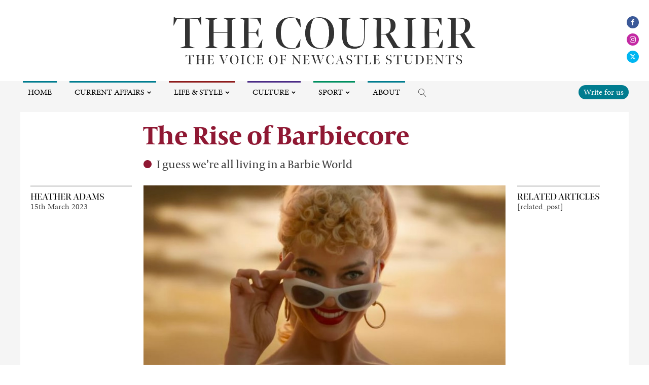

--- FILE ---
content_type: text/html; charset=UTF-8
request_url: https://www.thecourieronline.co.uk/the-rise-of-barbiecore/
body_size: 26009
content:
<!DOCTYPE html>
<html lang="en-GB" prefix="og: http://ogp.me/ns# fb: http://ogp.me/ns/fb# website: http://ogp.me/ns/website#" >
<head>
<meta charset="UTF-8">
<meta name="viewport" content="width=device-width, initial-scale=1.0">
<!-- WP_HEAD() START -->
<title>The Rise of Barbiecore - The Courier Online</title>
<link rel="preload" as="style" href="https://fonts.googleapis.com/css?family=minion-pro:100,200,300,400,500,600,700,800,900|capitolium-news-2:100,200,300,400,500,600,700,800,900|bennet-banner:100,200,300,400,500,600,700,800,900|minion-pro:100,200,300,400,500,600,700,800,900" >
<link rel="stylesheet" href="https://fonts.googleapis.com/css?family=minion-pro:100,200,300,400,500,600,700,800,900|capitolium-news-2:100,200,300,400,500,600,700,800,900|bennet-banner:100,200,300,400,500,600,700,800,900|minion-pro:100,200,300,400,500,600,700,800,900">
<link rel="preload" as="style" href="https://use.typekit.net/abm3bak.css">
<link rel="stylesheet" href="https://use.typekit.net/abm3bak.css">
<meta name='robots' content='max-image-preview:large' />
<link rel='stylesheet' id='sbi_styles-css' href='https://www.thecourieronline.co.uk/wp-content/plugins/instagram-feed/css/sbi-styles.min.css' type='text/css' media='all' />
<link rel='stylesheet' id='wp-block-library-css' href='https://www.thecourieronline.co.uk/wp-includes/css/dist/block-library/style.min.css' type='text/css' media='all' />
<style id='co-authors-plus-coauthors-style-inline-css' type='text/css'>
.wp-block-co-authors-plus-coauthors.is-layout-flow [class*=wp-block-co-authors-plus]{display:inline}

</style>
<style id='co-authors-plus-avatar-style-inline-css' type='text/css'>
.wp-block-co-authors-plus-avatar :where(img){height:auto;max-width:100%;vertical-align:bottom}.wp-block-co-authors-plus-coauthors.is-layout-flow .wp-block-co-authors-plus-avatar :where(img){vertical-align:middle}.wp-block-co-authors-plus-avatar:is(.alignleft,.alignright){display:table}.wp-block-co-authors-plus-avatar.aligncenter{display:table;margin-inline:auto}

</style>
<style id='co-authors-plus-image-style-inline-css' type='text/css'>
.wp-block-co-authors-plus-image{margin-bottom:0}.wp-block-co-authors-plus-image :where(img){height:auto;max-width:100%;vertical-align:bottom}.wp-block-co-authors-plus-coauthors.is-layout-flow .wp-block-co-authors-plus-image :where(img){vertical-align:middle}.wp-block-co-authors-plus-image:is(.alignfull,.alignwide) :where(img){width:100%}.wp-block-co-authors-plus-image:is(.alignleft,.alignright){display:table}.wp-block-co-authors-plus-image.aligncenter{display:table;margin-inline:auto}

</style>
<style id='classic-theme-styles-inline-css' type='text/css'>
/*! This file is auto-generated */
.wp-block-button__link{color:#fff;background-color:#32373c;border-radius:9999px;box-shadow:none;text-decoration:none;padding:calc(.667em + 2px) calc(1.333em + 2px);font-size:1.125em}.wp-block-file__button{background:#32373c;color:#fff;text-decoration:none}
</style>
<style id='global-styles-inline-css' type='text/css'>
body{--wp--preset--color--black: #000000;--wp--preset--color--cyan-bluish-gray: #abb8c3;--wp--preset--color--white: #ffffff;--wp--preset--color--pale-pink: #f78da7;--wp--preset--color--vivid-red: #cf2e2e;--wp--preset--color--luminous-vivid-orange: #ff6900;--wp--preset--color--luminous-vivid-amber: #fcb900;--wp--preset--color--light-green-cyan: #7bdcb5;--wp--preset--color--vivid-green-cyan: #00d084;--wp--preset--color--pale-cyan-blue: #8ed1fc;--wp--preset--color--vivid-cyan-blue: #0693e3;--wp--preset--color--vivid-purple: #9b51e0;--wp--preset--gradient--vivid-cyan-blue-to-vivid-purple: linear-gradient(135deg,rgba(6,147,227,1) 0%,rgb(155,81,224) 100%);--wp--preset--gradient--light-green-cyan-to-vivid-green-cyan: linear-gradient(135deg,rgb(122,220,180) 0%,rgb(0,208,130) 100%);--wp--preset--gradient--luminous-vivid-amber-to-luminous-vivid-orange: linear-gradient(135deg,rgba(252,185,0,1) 0%,rgba(255,105,0,1) 100%);--wp--preset--gradient--luminous-vivid-orange-to-vivid-red: linear-gradient(135deg,rgba(255,105,0,1) 0%,rgb(207,46,46) 100%);--wp--preset--gradient--very-light-gray-to-cyan-bluish-gray: linear-gradient(135deg,rgb(238,238,238) 0%,rgb(169,184,195) 100%);--wp--preset--gradient--cool-to-warm-spectrum: linear-gradient(135deg,rgb(74,234,220) 0%,rgb(151,120,209) 20%,rgb(207,42,186) 40%,rgb(238,44,130) 60%,rgb(251,105,98) 80%,rgb(254,248,76) 100%);--wp--preset--gradient--blush-light-purple: linear-gradient(135deg,rgb(255,206,236) 0%,rgb(152,150,240) 100%);--wp--preset--gradient--blush-bordeaux: linear-gradient(135deg,rgb(254,205,165) 0%,rgb(254,45,45) 50%,rgb(107,0,62) 100%);--wp--preset--gradient--luminous-dusk: linear-gradient(135deg,rgb(255,203,112) 0%,rgb(199,81,192) 50%,rgb(65,88,208) 100%);--wp--preset--gradient--pale-ocean: linear-gradient(135deg,rgb(255,245,203) 0%,rgb(182,227,212) 50%,rgb(51,167,181) 100%);--wp--preset--gradient--electric-grass: linear-gradient(135deg,rgb(202,248,128) 0%,rgb(113,206,126) 100%);--wp--preset--gradient--midnight: linear-gradient(135deg,rgb(2,3,129) 0%,rgb(40,116,252) 100%);--wp--preset--font-size--small: 13px;--wp--preset--font-size--medium: 20px;--wp--preset--font-size--large: 36px;--wp--preset--font-size--x-large: 42px;--wp--preset--spacing--20: 0.44rem;--wp--preset--spacing--30: 0.67rem;--wp--preset--spacing--40: 1rem;--wp--preset--spacing--50: 1.5rem;--wp--preset--spacing--60: 2.25rem;--wp--preset--spacing--70: 3.38rem;--wp--preset--spacing--80: 5.06rem;--wp--preset--shadow--natural: 6px 6px 9px rgba(0, 0, 0, 0.2);--wp--preset--shadow--deep: 12px 12px 50px rgba(0, 0, 0, 0.4);--wp--preset--shadow--sharp: 6px 6px 0px rgba(0, 0, 0, 0.2);--wp--preset--shadow--outlined: 6px 6px 0px -3px rgba(255, 255, 255, 1), 6px 6px rgba(0, 0, 0, 1);--wp--preset--shadow--crisp: 6px 6px 0px rgba(0, 0, 0, 1);}:where(.is-layout-flex){gap: 0.5em;}:where(.is-layout-grid){gap: 0.5em;}body .is-layout-flow > .alignleft{float: left;margin-inline-start: 0;margin-inline-end: 2em;}body .is-layout-flow > .alignright{float: right;margin-inline-start: 2em;margin-inline-end: 0;}body .is-layout-flow > .aligncenter{margin-left: auto !important;margin-right: auto !important;}body .is-layout-constrained > .alignleft{float: left;margin-inline-start: 0;margin-inline-end: 2em;}body .is-layout-constrained > .alignright{float: right;margin-inline-start: 2em;margin-inline-end: 0;}body .is-layout-constrained > .aligncenter{margin-left: auto !important;margin-right: auto !important;}body .is-layout-constrained > :where(:not(.alignleft):not(.alignright):not(.alignfull)){max-width: var(--wp--style--global--content-size);margin-left: auto !important;margin-right: auto !important;}body .is-layout-constrained > .alignwide{max-width: var(--wp--style--global--wide-size);}body .is-layout-flex{display: flex;}body .is-layout-flex{flex-wrap: wrap;align-items: center;}body .is-layout-flex > *{margin: 0;}body .is-layout-grid{display: grid;}body .is-layout-grid > *{margin: 0;}:where(.wp-block-columns.is-layout-flex){gap: 2em;}:where(.wp-block-columns.is-layout-grid){gap: 2em;}:where(.wp-block-post-template.is-layout-flex){gap: 1.25em;}:where(.wp-block-post-template.is-layout-grid){gap: 1.25em;}.has-black-color{color: var(--wp--preset--color--black) !important;}.has-cyan-bluish-gray-color{color: var(--wp--preset--color--cyan-bluish-gray) !important;}.has-white-color{color: var(--wp--preset--color--white) !important;}.has-pale-pink-color{color: var(--wp--preset--color--pale-pink) !important;}.has-vivid-red-color{color: var(--wp--preset--color--vivid-red) !important;}.has-luminous-vivid-orange-color{color: var(--wp--preset--color--luminous-vivid-orange) !important;}.has-luminous-vivid-amber-color{color: var(--wp--preset--color--luminous-vivid-amber) !important;}.has-light-green-cyan-color{color: var(--wp--preset--color--light-green-cyan) !important;}.has-vivid-green-cyan-color{color: var(--wp--preset--color--vivid-green-cyan) !important;}.has-pale-cyan-blue-color{color: var(--wp--preset--color--pale-cyan-blue) !important;}.has-vivid-cyan-blue-color{color: var(--wp--preset--color--vivid-cyan-blue) !important;}.has-vivid-purple-color{color: var(--wp--preset--color--vivid-purple) !important;}.has-black-background-color{background-color: var(--wp--preset--color--black) !important;}.has-cyan-bluish-gray-background-color{background-color: var(--wp--preset--color--cyan-bluish-gray) !important;}.has-white-background-color{background-color: var(--wp--preset--color--white) !important;}.has-pale-pink-background-color{background-color: var(--wp--preset--color--pale-pink) !important;}.has-vivid-red-background-color{background-color: var(--wp--preset--color--vivid-red) !important;}.has-luminous-vivid-orange-background-color{background-color: var(--wp--preset--color--luminous-vivid-orange) !important;}.has-luminous-vivid-amber-background-color{background-color: var(--wp--preset--color--luminous-vivid-amber) !important;}.has-light-green-cyan-background-color{background-color: var(--wp--preset--color--light-green-cyan) !important;}.has-vivid-green-cyan-background-color{background-color: var(--wp--preset--color--vivid-green-cyan) !important;}.has-pale-cyan-blue-background-color{background-color: var(--wp--preset--color--pale-cyan-blue) !important;}.has-vivid-cyan-blue-background-color{background-color: var(--wp--preset--color--vivid-cyan-blue) !important;}.has-vivid-purple-background-color{background-color: var(--wp--preset--color--vivid-purple) !important;}.has-black-border-color{border-color: var(--wp--preset--color--black) !important;}.has-cyan-bluish-gray-border-color{border-color: var(--wp--preset--color--cyan-bluish-gray) !important;}.has-white-border-color{border-color: var(--wp--preset--color--white) !important;}.has-pale-pink-border-color{border-color: var(--wp--preset--color--pale-pink) !important;}.has-vivid-red-border-color{border-color: var(--wp--preset--color--vivid-red) !important;}.has-luminous-vivid-orange-border-color{border-color: var(--wp--preset--color--luminous-vivid-orange) !important;}.has-luminous-vivid-amber-border-color{border-color: var(--wp--preset--color--luminous-vivid-amber) !important;}.has-light-green-cyan-border-color{border-color: var(--wp--preset--color--light-green-cyan) !important;}.has-vivid-green-cyan-border-color{border-color: var(--wp--preset--color--vivid-green-cyan) !important;}.has-pale-cyan-blue-border-color{border-color: var(--wp--preset--color--pale-cyan-blue) !important;}.has-vivid-cyan-blue-border-color{border-color: var(--wp--preset--color--vivid-cyan-blue) !important;}.has-vivid-purple-border-color{border-color: var(--wp--preset--color--vivid-purple) !important;}.has-vivid-cyan-blue-to-vivid-purple-gradient-background{background: var(--wp--preset--gradient--vivid-cyan-blue-to-vivid-purple) !important;}.has-light-green-cyan-to-vivid-green-cyan-gradient-background{background: var(--wp--preset--gradient--light-green-cyan-to-vivid-green-cyan) !important;}.has-luminous-vivid-amber-to-luminous-vivid-orange-gradient-background{background: var(--wp--preset--gradient--luminous-vivid-amber-to-luminous-vivid-orange) !important;}.has-luminous-vivid-orange-to-vivid-red-gradient-background{background: var(--wp--preset--gradient--luminous-vivid-orange-to-vivid-red) !important;}.has-very-light-gray-to-cyan-bluish-gray-gradient-background{background: var(--wp--preset--gradient--very-light-gray-to-cyan-bluish-gray) !important;}.has-cool-to-warm-spectrum-gradient-background{background: var(--wp--preset--gradient--cool-to-warm-spectrum) !important;}.has-blush-light-purple-gradient-background{background: var(--wp--preset--gradient--blush-light-purple) !important;}.has-blush-bordeaux-gradient-background{background: var(--wp--preset--gradient--blush-bordeaux) !important;}.has-luminous-dusk-gradient-background{background: var(--wp--preset--gradient--luminous-dusk) !important;}.has-pale-ocean-gradient-background{background: var(--wp--preset--gradient--pale-ocean) !important;}.has-electric-grass-gradient-background{background: var(--wp--preset--gradient--electric-grass) !important;}.has-midnight-gradient-background{background: var(--wp--preset--gradient--midnight) !important;}.has-small-font-size{font-size: var(--wp--preset--font-size--small) !important;}.has-medium-font-size{font-size: var(--wp--preset--font-size--medium) !important;}.has-large-font-size{font-size: var(--wp--preset--font-size--large) !important;}.has-x-large-font-size{font-size: var(--wp--preset--font-size--x-large) !important;}
.wp-block-navigation a:where(:not(.wp-element-button)){color: inherit;}
:where(.wp-block-post-template.is-layout-flex){gap: 1.25em;}:where(.wp-block-post-template.is-layout-grid){gap: 1.25em;}
:where(.wp-block-columns.is-layout-flex){gap: 2em;}:where(.wp-block-columns.is-layout-grid){gap: 2em;}
.wp-block-pullquote{font-size: 1.5em;line-height: 1.6;}
</style>
<link rel='stylesheet' id='oxygen-css' href='https://www.thecourieronline.co.uk/wp-content/plugins/oxygen/component-framework/oxygen.css' type='text/css' media='all' />
<link rel='stylesheet' id='ppress-frontend-css' href='https://www.thecourieronline.co.uk/wp-content/plugins/wp-user-avatar/assets/css/frontend.min.css' type='text/css' media='all' />
<link rel='stylesheet' id='ppress-flatpickr-css' href='https://www.thecourieronline.co.uk/wp-content/plugins/wp-user-avatar/assets/flatpickr/flatpickr.min.css' type='text/css' media='all' />
<link rel='stylesheet' id='ppress-select2-css' href='https://www.thecourieronline.co.uk/wp-content/plugins/wp-user-avatar/assets/select2/select2.min.css' type='text/css' media='all' />
<link rel='stylesheet' id='recent-posts-widget-with-thumbnails-public-style-css' href='https://www.thecourieronline.co.uk/wp-content/plugins/recent-posts-widget-with-thumbnails/public.css' type='text/css' media='all' />
<style id='akismet-widget-style-inline-css' type='text/css'>

			.a-stats {
				--akismet-color-mid-green: #357b49;
				--akismet-color-white: #fff;
				--akismet-color-light-grey: #f6f7f7;

				max-width: 350px;
				width: auto;
			}

			.a-stats * {
				all: unset;
				box-sizing: border-box;
			}

			.a-stats strong {
				font-weight: 600;
			}

			.a-stats a.a-stats__link,
			.a-stats a.a-stats__link:visited,
			.a-stats a.a-stats__link:active {
				background: var(--akismet-color-mid-green);
				border: none;
				box-shadow: none;
				border-radius: 8px;
				color: var(--akismet-color-white);
				cursor: pointer;
				display: block;
				font-family: -apple-system, BlinkMacSystemFont, 'Segoe UI', 'Roboto', 'Oxygen-Sans', 'Ubuntu', 'Cantarell', 'Helvetica Neue', sans-serif;
				font-weight: 500;
				padding: 12px;
				text-align: center;
				text-decoration: none;
				transition: all 0.2s ease;
			}

			/* Extra specificity to deal with TwentyTwentyOne focus style */
			.widget .a-stats a.a-stats__link:focus {
				background: var(--akismet-color-mid-green);
				color: var(--akismet-color-white);
				text-decoration: none;
			}

			.a-stats a.a-stats__link:hover {
				filter: brightness(110%);
				box-shadow: 0 4px 12px rgba(0, 0, 0, 0.06), 0 0 2px rgba(0, 0, 0, 0.16);
			}

			.a-stats .count {
				color: var(--akismet-color-white);
				display: block;
				font-size: 1.5em;
				line-height: 1.4;
				padding: 0 13px;
				white-space: nowrap;
			}
		
</style>
<script type="text/javascript" src="https://www.thecourieronline.co.uk/wp-includes/js/jquery/jquery.min.js" id="jquery-core-js"></script>
<script type="text/javascript" src="https://www.thecourieronline.co.uk/wp-content/plugins/wp-user-avatar/assets/flatpickr/flatpickr.min.js" id="ppress-flatpickr-js"></script>
<script type="text/javascript" src="https://www.thecourieronline.co.uk/wp-content/plugins/wp-user-avatar/assets/select2/select2.min.js" id="ppress-select2-js"></script>
<link rel="https://api.w.org/" href="https://www.thecourieronline.co.uk/wp-json/" /><link rel="alternate" type="application/json" href="https://www.thecourieronline.co.uk/wp-json/wp/v2/posts/205304" /><link rel="canonical" href="https://www.thecourieronline.co.uk/the-rise-of-barbiecore/" />
<link rel='shortlink' href='https://www.thecourieronline.co.uk/?p=205304' />
<link rel="alternate" type="application/json+oembed" href="https://www.thecourieronline.co.uk/wp-json/oembed/1.0/embed?url=https%3A%2F%2Fwww.thecourieronline.co.uk%2Fthe-rise-of-barbiecore%2F" />
<link rel="alternate" type="text/xml+oembed" href="https://www.thecourieronline.co.uk/wp-json/oembed/1.0/embed?url=https%3A%2F%2Fwww.thecourieronline.co.uk%2Fthe-rise-of-barbiecore%2F&#038;format=xml" />


<!-- Open Graph data is managed by Alex MacArthur's Complete Open Graph plugin. (v3.4.5) -->
<!-- https://wordpress.org/plugins/complete-open-graph/ -->
<meta property='og:site_name' content='The Courier Online' />
<meta property='og:url' content='https://www.thecourieronline.co.uk/the-rise-of-barbiecore/' />
<meta property='og:locale' content='en_GB' />
<meta property='og:description' content='I guess we&rsquo;re all living in a Barbie World' />
<meta property='og:title' content='The Rise of Barbiecore' />
<meta property='og:type' content='article' />
<meta property='og:image' content='https://www.thecourieronline.co.uk/wp-content/uploads/2023/03/252EDBE0-D8B2-49DB-A034-00FD0397CDAA.jpeg' />
<meta property='og:image:width' content='856' />
<meta property='og:image:height' content='677' />
<meta name='twitter:card' content='summary' />
<meta name='twitter:title' content='The Rise of Barbiecore' />
<meta name='twitter:image' content='https://www.thecourieronline.co.uk/wp-content/uploads/2023/03/252EDBE0-D8B2-49DB-A034-00FD0397CDAA.jpeg' />
<meta name='twitter:description' content='I guess we&rsquo;re all living in a Barbie World' />
<!-- End Complete Open Graph. | 0.075716972351074s -->

<meta name="generator" content="Employee Spotlight v5.1.0 - https://emdplugins.com" />

		<!-- GA Google Analytics @ https://m0n.co/ga -->
		<script>
			(function(i,s,o,g,r,a,m){i['GoogleAnalyticsObject']=r;i[r]=i[r]||function(){
			(i[r].q=i[r].q||[]).push(arguments)},i[r].l=1*new Date();a=s.createElement(o),
			m=s.getElementsByTagName(o)[0];a.async=1;a.src=g;m.parentNode.insertBefore(a,m)
			})(window,document,'script','https://www.google-analytics.com/analytics.js','ga');
			ga('create', 'G-EV7VS2QYEE', 'auto');
			ga('set', 'forceSSL', true);
			ga('send', 'pageview');
		</script>

	<link rel="icon" href="https://www.thecourieronline.co.uk/wp-content/uploads/2020/12/cropped-lion-guy-white-logo-favcion-32x32.png" sizes="32x32" />
<link rel="icon" href="https://www.thecourieronline.co.uk/wp-content/uploads/2020/12/cropped-lion-guy-white-logo-favcion-192x192.png" sizes="192x192" />
<link rel="apple-touch-icon" href="https://www.thecourieronline.co.uk/wp-content/uploads/2020/12/cropped-lion-guy-white-logo-favcion-180x180.png" />
<meta name="msapplication-TileImage" content="https://www.thecourieronline.co.uk/wp-content/uploads/2020/12/cropped-lion-guy-white-logo-favcion-270x270.png" />
<link rel='stylesheet' id='oxygen-cache-153084-css' href='//www.thecourieronline.co.uk/wp-content/uploads/oxygen/css/153084.css?cache=1721832086' type='text/css' media='all' />
<link rel='stylesheet' id='oxygen-cache-153086-css' href='//www.thecourieronline.co.uk/wp-content/uploads/oxygen/css/153086.css?cache=1666093556' type='text/css' media='all' />
<link rel='stylesheet' id='oxygen-universal-styles-css' href='//www.thecourieronline.co.uk/wp-content/uploads/oxygen/css/universal.css?cache=1732812127' type='text/css' media='all' />
<!-- END OF WP_HEAD() -->
</head>
<body class="post-template-default single single-post postid-205304 single-format-standard  wp-embed-responsive oxygen-body fashion-and-beauty" >




						<header id="_header-24-141146" class="oxy-header-wrapper oxy-sticky-header oxy-overlay-header oxy-header" ><div id="_header_row-35-141146" class="oxygen-hide-in-sticky oxy-header-row" ><div class="oxy-header-container"><div id="_header_left-36-141146" class="oxy-header-left" ></div><div id="_header_center-37-141146" class="oxy-header-center" ><div id="div_block-60-141146" class="ct-div-block" ><div id="div_block-28-141146" class="ct-div-block" ><a id="link-29-141146" class="ct-link atomic-logo" href="https://www.thecourieronline.co.uk/"   ><img  id="image-30-141146" alt="" src="https://www.thecourieronline.co.uk/wp-content/uploads/2020/12/The-Courier-2021-22-Masthead-our-logo.png" class="ct-image"/></a></div><div id="div_block-63-141146" class="ct-div-block" ><div id="div_block-77-141146" class="ct-div-block" ><div id="div_block-74-141146" class="ct-div-block" ><div id="_social_icons-70-141146" class="oxy-social-icons" ><a href='https://www.facebook.com/thecourieronline/' target='_blank' class='oxy-social-icons-facebook'><svg><title>Visit our Facebook</title><use xlink:href='#oxy-social-icons-icon-facebook'></use></svg></a><a href='https://www.instagram.com/thecourieronline/' target='_blank' class='oxy-social-icons-instagram'><svg><title>Visit our Instagram</title><use xlink:href='#oxy-social-icons-icon-instagram'></use></svg></a><a href='https://twitter.com/courieronline/' target='_blank' class='oxy-social-icons-twitter'><svg><title>Visit our Twitter</title><use xlink:href='#oxy-social-icons-icon-twitter'></use></svg></a></div>
		<div id="-pro-menu-54-141146" class="oxy-pro-menu " ><div class="oxy-pro-menu-mobile-open-icon " data-off-canvas-alignment=""><svg id="-pro-menu-54-141146-open-icon"><use xlink:href="#FontAwesomeicon-bars"></use></svg></div>

                
        <div class="oxy-pro-menu-container  oxy-pro-menu-dropdown-links-visible-on-mobile oxy-pro-menu-dropdown-links-toggle oxy-pro-menu-show-dropdown" data-aos-duration="400" 

             data-oxy-pro-menu-dropdown-animation="fade"
             data-oxy-pro-menu-dropdown-animation-duration="0.2"
             data-entire-parent-toggles-dropdown="true"

             
                          data-oxy-pro-menu-dropdown-animation-duration="0.4"
             
                          data-oxy-pro-menu-dropdown-links-on-mobile="toggle">
             
            <div class="menu-headermenu-container"><ul id="menu-headermenu" class="oxy-pro-menu-list"><li id="menu-item-153095" class="m-home menu-item menu-item-type-post_type menu-item-object-page menu-item-home menu-item-153095"><a href="https://www.thecourieronline.co.uk/">Home</a></li>
<li id="menu-item-104781" class="m-affairs menu-item menu-item-type-taxonomy menu-item-object-category menu-item-has-children menu-item-104781"><a href="https://www.thecourieronline.co.uk/category/current-affairs/">Current Affairs</a>
<ul class="sub-menu">
	<li id="menu-item-104774" class="menu-item menu-item-type-taxonomy menu-item-object-category menu-item-104774"><a href="https://www.thecourieronline.co.uk/category/current-affairs/news/">News</a></li>
	<li id="menu-item-82025" class="menu-item menu-item-type-taxonomy menu-item-object-category menu-item-82025"><a href="https://www.thecourieronline.co.uk/category/current-affairs/comment/">Opinion</a></li>
	<li id="menu-item-105213" class="menu-item menu-item-type-taxonomy menu-item-object-category menu-item-105213"><a href="https://www.thecourieronline.co.uk/category/current-affairs/campus-comment/">Campus Comment</a></li>
	<li id="menu-item-104792" class="menu-item menu-item-type-taxonomy menu-item-object-category menu-item-104792"><a href="https://www.thecourieronline.co.uk/category/current-affairs/science/">Science</a></li>
</ul>
</li>
<li id="menu-item-104783" class="m-life menu-item menu-item-type-taxonomy menu-item-object-category current-post-ancestor menu-item-has-children menu-item-104783"><a href="https://www.thecourieronline.co.uk/category/life-and-style/">Life &amp; Style</a>
<ul class="sub-menu">
	<li id="menu-item-104784" class="menu-item menu-item-type-taxonomy menu-item-object-category menu-item-104784"><a href="https://www.thecourieronline.co.uk/category/life-and-style/lifestyle/">Lifestyle</a></li>
	<li id="menu-item-210142" class="menu-item menu-item-type-taxonomy menu-item-object-category current-post-ancestor current-menu-parent current-post-parent menu-item-210142"><a href="https://www.thecourieronline.co.uk/category/life-and-style/fashion-and-beauty/">Fashion &amp; Beauty</a></li>
	<li id="menu-item-136664" class="menu-item menu-item-type-taxonomy menu-item-object-category menu-item-has-children menu-item-136664"><a href="https://www.thecourieronline.co.uk/category/life-and-style/relationships/">Relationships</a>
	<ul class="sub-menu">
		<li id="menu-item-136665" class="menu-item menu-item-type-taxonomy menu-item-object-category menu-item-136665"><a href="https://www.thecourieronline.co.uk/category/life-and-style/relationships/blind-date/">Blind Date</a></li>
	</ul>
</li>
	<li id="menu-item-82027" class="menu-item menu-item-type-taxonomy menu-item-object-category menu-item-82027"><a href="https://www.thecourieronline.co.uk/category/life-and-style/travel/">Travel</a></li>
	<li id="menu-item-92524" class="menu-item menu-item-type-taxonomy menu-item-object-category menu-item-92524"><a href="https://www.thecourieronline.co.uk/category/life-and-style/food-and-drink/">Food &amp; Drink</a></li>
</ul>
</li>
<li id="menu-item-104787" class="m-culture menu-item menu-item-type-taxonomy menu-item-object-category menu-item-has-children menu-item-104787"><a href="https://www.thecourieronline.co.uk/category/culture/">Culture</a>
<ul class="sub-menu">
	<li id="menu-item-260584" class="menu-item menu-item-type-taxonomy menu-item-object-category menu-item-260584"><a href="https://www.thecourieronline.co.uk/category/culture/our-cultures-our-communities/">Our Cultures, Our Communities</a></li>
	<li id="menu-item-104791" class="menu-item menu-item-type-taxonomy menu-item-object-category menu-item-104791"><a href="https://www.thecourieronline.co.uk/category/culture/music/">Music</a></li>
	<li id="menu-item-104793" class="menu-item menu-item-type-taxonomy menu-item-object-category menu-item-104793"><a href="https://www.thecourieronline.co.uk/category/culture/tv/">TV</a></li>
	<li id="menu-item-104789" class="menu-item menu-item-type-taxonomy menu-item-object-category menu-item-104789"><a href="https://www.thecourieronline.co.uk/category/culture/film/">Film</a></li>
	<li id="menu-item-104788" class="menu-item menu-item-type-taxonomy menu-item-object-category menu-item-104788"><a href="https://www.thecourieronline.co.uk/category/culture/arts/">Arts</a></li>
	<li id="menu-item-104790" class="menu-item menu-item-type-taxonomy menu-item-object-category menu-item-104790"><a href="https://www.thecourieronline.co.uk/category/culture/gaming/">Gaming</a></li>
	<li id="menu-item-191098" class="menu-item menu-item-type-post_type menu-item-object-page menu-item-191098"><a href="https://www.thecourieronline.co.uk/puzzles/">Puzzles</a></li>
</ul>
</li>
<li id="menu-item-104785" class="m-sport menu-item menu-item-type-taxonomy menu-item-object-category menu-item-has-children menu-item-104785"><a href="https://www.thecourieronline.co.uk/category/sport/">Sport</a>
<ul class="sub-menu">
	<li id="menu-item-105020" class="menu-item menu-item-type-taxonomy menu-item-object-category menu-item-105020"><a href="https://www.thecourieronline.co.uk/category/sport/sport-features/">Sport features</a></li>
	<li id="menu-item-105021" class="menu-item menu-item-type-taxonomy menu-item-object-category menu-item-105021"><a href="https://www.thecourieronline.co.uk/category/sport/campus-sport/">Sport on campus</a></li>
</ul>
</li>
<li id="menu-item-105022" class="m-about menu-item menu-item-type-post_type menu-item-object-page menu-item-105022"><a href="https://www.thecourieronline.co.uk/about/">About</a></li>
</ul></div>
            <div class="oxy-pro-menu-mobile-close-icon"><svg id="svg--pro-menu-54-141146"><use xlink:href="#FontAwesomeicon-close"></use></svg>close</div>

        </div>

        </div>

		<script type="text/javascript">
			jQuery('#-pro-menu-54-141146 .oxy-pro-menu-show-dropdown .menu-item-has-children > a', 'body').each(function(){
                jQuery(this).append('<div class="oxy-pro-menu-dropdown-icon-click-area"><svg class="oxy-pro-menu-dropdown-icon"><use xlink:href="#FontAwesomeicon-chevron-down"></use></svg></div>');
            });
            jQuery('#-pro-menu-54-141146 .oxy-pro-menu-show-dropdown .menu-item:not(.menu-item-has-children) > a', 'body').each(function(){
                jQuery(this).append('<div class="oxy-pro-menu-dropdown-icon-click-area"></div>');
            });			</script>
		<div id="-header-search-55-141146" class="oxy-header-search " ><button aria-label="Open search" class="oxy-header-search_toggle oxy-header-search_toggle-open" data-prevent-scroll="false"><span class="oxy-header-search_toggle-text"></span><svg class="oxy-header-search_open-icon" id="open-header-search-55-141146-icon"><use xlink:href="#Lineariconsicon-magnifier"></use></svg></button><form role="search" method="get" class="oxy-header-search_form" action="https://www.thecourieronline.co.uk/">
                    <div class="oxy-header-container">
                    <label>
                        <span class="screen-reader-text">Search for:</span>
                        <input  type="search" class="oxy-header-search_search-field" placeholder="Search..." value="" name="s" title="Search for:" />
                    </label><button aria-label="Close search" type=button class="oxy-header-search_toggle"><svg class="oxy-header-search_close-icon" id="close-header-search-55-141146-icon"><use xlink:href="#Lineariconsicon-cross"></use></svg></button><input type="submit" class="search-submit" value="Search" /></div></form></div>

		</div><div id="div_block-76-141146" class="ct-div-block" ><a id="link_text-71-141146" class="ct-link-text write-for-us" href="https://www.thecourieronline.co.uk/getinvolved/"   >Write for us</a></div></div></div></div></div><div id="_header_right-38-141146" class="oxy-header-right" ></div></div></div><div id="_header_row-39-141146" class="oxygen-show-in-sticky-only oxy-header-row main__header" ><div class="oxy-header-container"><div id="_header_left-40-141146" class="oxy-header-left" ><div id="div_block-42-141146" class="ct-div-block" ><a id="link-43-141146" class="ct-link " href="https://www.thecourieronline.co.uk/"   ><img  id="image-44-141146" alt="" src="https://www.thecourieronline.co.uk/wp-content/uploads/2020/12/The-Courier-2021-22-Masthead-our-logo.png" class="ct-image"/></a></div></div><div id="_header_center-41-141146" class="oxy-header-center" ></div><div id="_header_right-45-141146" class="oxy-header-right" ><div id="div_block-69-141146" class="ct-div-block" >
		<div id="-pro-menu-65-141146" class="oxy-pro-menu " ><div class="oxy-pro-menu-mobile-open-icon " data-off-canvas-alignment=""><svg id="-pro-menu-65-141146-open-icon"><use xlink:href="#FontAwesomeicon-bars"></use></svg></div>

                
        <div class="oxy-pro-menu-container  oxy-pro-menu-dropdown-links-visible-on-mobile oxy-pro-menu-dropdown-links-toggle oxy-pro-menu-show-dropdown" data-aos-duration="400" 

             data-oxy-pro-menu-dropdown-animation="fade"
             data-oxy-pro-menu-dropdown-animation-duration="0.2"
             data-entire-parent-toggles-dropdown="true"

             
                          data-oxy-pro-menu-dropdown-animation-duration="0.4"
             
                          data-oxy-pro-menu-dropdown-links-on-mobile="toggle">
             
            <div class="menu-headermenusticky-container"><ul id="menu-headermenusticky" class="oxy-pro-menu-list"><li id="menu-item-153113" class="m-affairs menu-item menu-item-type-taxonomy menu-item-object-category menu-item-has-children menu-item-153113"><a href="https://www.thecourieronline.co.uk/category/current-affairs/">Current Affairs</a>
<ul class="sub-menu">
	<li id="menu-item-153116" class="menu-item menu-item-type-taxonomy menu-item-object-category menu-item-153116"><a href="https://www.thecourieronline.co.uk/category/current-affairs/news/">News</a></li>
	<li id="menu-item-153114" class="menu-item menu-item-type-taxonomy menu-item-object-category menu-item-153114"><a href="https://www.thecourieronline.co.uk/category/current-affairs/comment/">Opinion</a></li>
	<li id="menu-item-153115" class="menu-item menu-item-type-taxonomy menu-item-object-category menu-item-153115"><a href="https://www.thecourieronline.co.uk/category/current-affairs/campus-comment/">Campus Comment</a></li>
	<li id="menu-item-153120" class="menu-item menu-item-type-taxonomy menu-item-object-category menu-item-153120"><a href="https://www.thecourieronline.co.uk/category/current-affairs/science/">Science</a></li>
</ul>
</li>
<li id="menu-item-153124" class="m-life menu-item menu-item-type-taxonomy menu-item-object-category current-post-ancestor menu-item-has-children menu-item-153124"><a href="https://www.thecourieronline.co.uk/category/life-and-style/">Life &amp; Style</a>
<ul class="sub-menu">
	<li id="menu-item-153128" class="menu-item menu-item-type-taxonomy menu-item-object-category menu-item-153128"><a href="https://www.thecourieronline.co.uk/category/life-and-style/lifestyle/">Lifestyle</a></li>
	<li id="menu-item-153129" class="menu-item menu-item-type-taxonomy menu-item-object-category menu-item-has-children menu-item-153129"><a href="https://www.thecourieronline.co.uk/category/life-and-style/relationships/">Relationships</a>
	<ul class="sub-menu">
		<li id="menu-item-153130" class="menu-item menu-item-type-taxonomy menu-item-object-category menu-item-153130"><a href="https://www.thecourieronline.co.uk/category/life-and-style/relationships/blind-date/">Blind Date</a></li>
	</ul>
</li>
	<li id="menu-item-153131" class="menu-item menu-item-type-taxonomy menu-item-object-category menu-item-153131"><a href="https://www.thecourieronline.co.uk/category/life-and-style/travel/">Travel</a></li>
	<li id="menu-item-153127" class="menu-item menu-item-type-taxonomy menu-item-object-category menu-item-153127"><a href="https://www.thecourieronline.co.uk/category/life-and-style/food-and-drink/">Food &amp; Drink</a></li>
</ul>
</li>
<li id="menu-item-153096" class="m-culture menu-item menu-item-type-taxonomy menu-item-object-category menu-item-has-children menu-item-153096"><a href="https://www.thecourieronline.co.uk/category/culture/">Culture</a>
<ul class="sub-menu">
	<li id="menu-item-153107" class="menu-item menu-item-type-taxonomy menu-item-object-category menu-item-153107"><a href="https://www.thecourieronline.co.uk/category/culture/music/">Music</a></li>
	<li id="menu-item-153110" class="menu-item menu-item-type-taxonomy menu-item-object-category menu-item-153110"><a href="https://www.thecourieronline.co.uk/category/culture/tv/">TV</a></li>
	<li id="menu-item-153103" class="menu-item menu-item-type-taxonomy menu-item-object-category menu-item-153103"><a href="https://www.thecourieronline.co.uk/category/culture/film/">Film</a></li>
	<li id="menu-item-153097" class="menu-item menu-item-type-taxonomy menu-item-object-category menu-item-153097"><a href="https://www.thecourieronline.co.uk/category/culture/arts/">Arts</a></li>
	<li id="menu-item-153104" class="menu-item menu-item-type-taxonomy menu-item-object-category menu-item-153104"><a href="https://www.thecourieronline.co.uk/category/culture/gaming/">Gaming</a></li>
	<li id="menu-item-191099" class="menu-item menu-item-type-post_type menu-item-object-page menu-item-191099"><a href="https://www.thecourieronline.co.uk/puzzles/">Puzzles</a></li>
</ul>
</li>
<li id="menu-item-153132" class="m-sport menu-item menu-item-type-taxonomy menu-item-object-category menu-item-has-children menu-item-153132"><a href="https://www.thecourieronline.co.uk/category/sport/">Sport</a>
<ul class="sub-menu">
	<li id="menu-item-153133" class="menu-item menu-item-type-taxonomy menu-item-object-category menu-item-153133"><a href="https://www.thecourieronline.co.uk/category/sport/sport-features/">Sport Features</a></li>
	<li id="menu-item-153134" class="menu-item menu-item-type-taxonomy menu-item-object-category menu-item-153134"><a href="https://www.thecourieronline.co.uk/category/sport/campus-sport/">Sport on campus</a></li>
</ul>
</li>
</ul></div>
            <div class="oxy-pro-menu-mobile-close-icon"><svg id="svg--pro-menu-65-141146"><use xlink:href="#FontAwesomeicon-close"></use></svg>close</div>

        </div>

        </div>

		<script type="text/javascript">
			jQuery('#-pro-menu-65-141146 .oxy-pro-menu-show-dropdown .menu-item-has-children > a', 'body').each(function(){
                jQuery(this).append('<div class="oxy-pro-menu-dropdown-icon-click-area"><svg class="oxy-pro-menu-dropdown-icon"><use xlink:href="#FontAwesomeicon-chevron-down"></use></svg></div>');
            });
            jQuery('#-pro-menu-65-141146 .oxy-pro-menu-show-dropdown .menu-item:not(.menu-item-has-children) > a', 'body').each(function(){
                jQuery(this).append('<div class="oxy-pro-menu-dropdown-icon-click-area"></div>');
            });			</script>
		<div id="-header-search-67-141146" class="oxy-header-search " ><button aria-label="Open search" class="oxy-header-search_toggle oxy-header-search_toggle-open" data-prevent-scroll="false"><span class="oxy-header-search_toggle-text"></span><svg class="oxy-header-search_open-icon" id="open-header-search-67-141146-icon"><use xlink:href="#Lineariconsicon-magnifier"></use></svg></button><form role="search" method="get" class="oxy-header-search_form" action="https://www.thecourieronline.co.uk/">
                    <div class="oxy-header-container">
                    <label>
                        <span class="screen-reader-text">Search for:</span>
                        <input  type="search" class="oxy-header-search_search-field" placeholder="Search..." value="" name="s" title="Search for:" />
                    </label><button aria-label="Close search" type=button class="oxy-header-search_toggle"><svg class="oxy-header-search_close-icon" id="close-header-search-67-141146-icon"><use xlink:href="#Lineariconsicon-cross"></use></svg></button><input type="submit" class="search-submit" value="Search" /></div></form></div>

		</div></div></div></div></header>
				<script type="text/javascript">
			jQuery(document).ready(function() {
				var selector = "#_header-24-141146",
					scrollval = parseInt("588");
				if (!scrollval || scrollval < 1) {
											jQuery("body").css("margin-top", jQuery(selector).outerHeight());
						jQuery(selector).addClass("oxy-sticky-header-active");
									}
				else {
					var scrollTopOld = 0;
					jQuery(window).scroll(function() {
						if (!jQuery('body').hasClass('oxy-nav-menu-prevent-overflow')) {
							if (jQuery(this).scrollTop() > scrollval 
																) {
								if (
																		!jQuery(selector).hasClass("oxy-sticky-header-active")) {
									if (jQuery(selector).css('position')!='absolute') {
										jQuery("body").css("margin-top", jQuery(selector).outerHeight());
									}
									jQuery(selector)
										.addClass("oxy-sticky-header-active")
																			.addClass("oxy-sticky-header-fade-in");
																	}
							}
							else {
								jQuery(selector)
									.removeClass("oxy-sticky-header-fade-in")
									.removeClass("oxy-sticky-header-active");
								if (jQuery(selector).css('position')!='absolute') {
									jQuery("body").css("margin-top", "");
								}
							}
							scrollTopOld = jQuery(this).scrollTop();
						}
					})
				}
			});
		</script>            <div tabindex="-1" class="oxy-modal-backdrop center "
                style="background-color: rgba(0,0,0,0.5);"
                data-trigger="on_exit_intent"                data-trigger-selector=""                data-trigger-time="5"                data-trigger-time-unit="seconds"                data-close-automatically="no"                data-close-after-time="10"                data-close-after-time-unit="seconds"                data-trigger_scroll_amount="50"                data-trigger_scroll_direction="down"	            data-scroll_to_selector=""	            data-time_inactive="60"	            data-time-inactive-unit="seconds"	            data-number_of_clicks="3"	            data-close_on_esc="on"	            data-number_of_page_views="3"                data-close-after-form-submit="no"                data-open-again="show_again_after"                data-open-again-after-days="2"            >

                <div id="modal-78-153084" class="ct-modal" ><div id="div_block-82-153084" class="ct-div-block" ><img  id="image-80-153084" alt="" src="https://www.thecourieronline.co.uk/wp-content/uploads/2020/12/Header-Lion-Black.svg" class="ct-image"/><div id="text_block-83-153084" class="ct-text-block" >Sign up to our mailing list so you never miss any future updates<br></div></div><div id="code_block-79-153084" class="ct-code-block" ><div id="mc_embed_signup" style="padding:30px 40px">
<form action="https://thecourieronline.us2.list-manage.com/subscribe/post?u=7d343088820902672881d1094&amp;id=a6c2d3fe28" method="post" id="mc-embedded-subscribe-form" name="mc-embedded-subscribe-form" class="validate" target="_blank" novalidate><div id="mc_embed_signup_scroll"><h3>Subscribe</h3><div class="indicates-required"><span class="asterisk">*</span> indicates required</div><div class="mc-field-group"><label for="mce-FNAME">First Name </label><input type="text" value="" name="FNAME" class="" id="mce-FNAME">
</div>
<div class="mc-field-group"><label for="mce-LNAME">Last Name <span class="asterisk">*</span></label><input type="text" value="" name="LNAME" class="required" id="mce-LNAME"></div><div class="mc-field-group"><label for="mce-EMAIL">Email Address <span class="asterisk">*</span>
</label><input type="email" value="" name="EMAIL" class="required email" id="mce-EMAIL"></div><div class="mc-field-group"><label for="mce-MMERGE6">Student number (if applicable) </label><input type="text" value="" name="MMERGE6" class="" id="mce-MMERGE6"></div><div id="mce-responses" class="clear"><div class="response" id="mce-error-response" style="display:none"></div><div class="response" id="mce-success-response" style="display:none"></div></div>    <!-- real people should not fill this in and expect good things - do not remove this or risk form bot signups-->
<div style="position: absolute; left: -5000px;" aria-hidden="true"><input type="text" name="b_7d343088820902672881d1094_a6c2d3fe28" tabindex="-1" value=""></div><div class="clear"><input type="submit" value="Subscribe" name="subscribe" id="mc-embedded-subscribe" class="button"></div>
    </div></form></div>
<!--End mc_embed_signup--></div></div>
            </div>
        <section id="section-2-141179" class=" ct-section" ><div class="ct-section-inner-wrap"><div id="div_block-84-141179" class="ct-div-block" ><div id="div_block-105-141179" class="ct-div-block" ></div><div id="div_block-86-141179" class="ct-div-block" ><h1 id="headline-6-141179" class="ct-headline"><span id="span-8-141179" class="ct-span" >The Rise of Barbiecore</span></h1><h3 id="headline-162-141179" class="ct-headline "><span id="span-163-141179" class="ct-span article-intro" >I guess we’re all living in a Barbie World</span></h3></div><div id="div_block-152-141179" class="ct-div-block" ></div></div><div id="div_block-69-141179" class="ct-div-block" ><div id="div_block-72-141179" class="ct-div-block" ><a id="link_text-126-141179" class="ct-link-text" href="https://www.thecourieronline.co.uk/author/heatheradams/" target="_self"  ><span id="span-127-141179" class="ct-span" >Heather Adams</span></a><div id="text_block-129-141179" class="ct-text-block" ><span id="span-130-141179" class="ct-span" >15th March 2023</span></div></div><div id="div_block-71-141179" class="ct-div-block article-grid" ><div id="div_block-67-141179" class="ct-div-block" style="background-image:url(https://www.thecourieronline.co.uk/wp-content/uploads/2023/03/252EDBE0-D8B2-49DB-A034-00FD0397CDAA.jpeg);background-size: cover;" ></div><div id="text_block-90-141179" class="ct-text-block story-image-caption" ><span id="span-93-141179" class="ct-span" >Image: Instagram @indiewire</span></div><div id="text_block-10-141179" class="ct-text-block news-story" ><span id="span-11-141179" class="ct-span oxy-stock-content-styles" >
<h5 class="wp-block-heading">When it was announced in 2019 that Greta Gerwig, the creative genius behind <em>Lady Bird</em> and the most recent film adaptation of <em>Little Women</em>, would be writing and directing Margot Robbie’s portrayal of Barbie, I was excited to see what her interpretation of the fashion icon would look like. And after the first images and teaser trailer were released last year, it has easily become one of the most highly anticipated films of the year and I plan on being one of the first to see it when it is released in the UK on 21<sup>st</sup> July.</h5>



<p>However, the first promo image of Robbie sitting in a hot pink Corvette released in April 2022 and the subsequent set photos that included Robbie’s Barbie and Ryan Gosling’s Ken decked out in neon and rollerblading through the streets didn’t just catch the attention of film lovers. The bright colours and prominent use of pink led to an increased interest in the appropriately named ‘Barbiecore’ trend, whose hashtag currently has over 250 million views on Tiktok.</p>



<div class="wp-block-image"><figure class="aligncenter size-large is-resized"><img loading="lazy" decoding="async" src="https://www.thecourieronline.co.uk/wp-content/uploads/2023/03/0AF61562-43E7-4F1C-A5D2-E92759B51ADB-816x1024.jpeg" alt="" class="wp-image-205619" width="347" height="435" srcset="https://www.thecourieronline.co.uk/wp-content/uploads/2023/03/0AF61562-43E7-4F1C-A5D2-E92759B51ADB-816x1024.jpeg 816w, https://www.thecourieronline.co.uk/wp-content/uploads/2023/03/0AF61562-43E7-4F1C-A5D2-E92759B51ADB-239x300.jpeg 239w, https://www.thecourieronline.co.uk/wp-content/uploads/2023/03/0AF61562-43E7-4F1C-A5D2-E92759B51ADB-768x963.jpeg 768w, https://www.thecourieronline.co.uk/wp-content/uploads/2023/03/0AF61562-43E7-4F1C-A5D2-E92759B51ADB.jpeg 853w" sizes="(max-width: 347px) 100vw, 347px" /><figcaption>Image: Instagram @glamourpoland</figcaption></figure></div>



<p>Barbiecore is all about embracing hyper-femininity and, inspired by Mattel’s fashion icon, almost everything has to be pink. Barbie has been a source of inspiration in the fashion world since her creation in the 1950s and countless generations of young women have aspired to achieve a lifestyle akin to hers. Barbie really does have it all. She’s got the perfect boyfriend (Ken), the dreamhouse and, with her blonde hair and thin figure, she is the epitome of the beauty standard. Her influence was also particularly prevalent in the Y2K era which could be seen through iconic characters such as the Plastics from <em>Mean Girls</em> and pop culture legend Paris Hilton.</p>



<figure class="wp-block-pullquote"><blockquote><p>Valentino’s Fall/Winter ‘22 PP Collection was so well received that, following its debut, searches for pink rose by 152%</p></blockquote></figure>



<p>Barbie pink was already making a comeback before those on-set photos sent Twitter in a spin as many designers had already begun to embrace this return to bright colours and feminine aesthetics and this was especially evident in Valentino’s Fall/Winter 2022 PP Collection. The collection was so well received that, following its debut, searches for pink rose by 152% and has been worn by countless celebrities, including Gigi Hadid, Florence Pugh, and Anne Hathaway. Hathaway’s all-pink look in particular caused an online frenzy with many calling it one of the best looks of her career.</p>



<div class="wp-block-image"><figure class="aligncenter size-large is-resized"><img loading="lazy" decoding="async" src="https://www.thecourieronline.co.uk/wp-content/uploads/2023/03/EE31EAFB-E879-49D7-A497-40687255CDF6.jpeg" alt="" class="wp-image-205618" width="383" height="433" srcset="https://www.thecourieronline.co.uk/wp-content/uploads/2023/03/EE31EAFB-E879-49D7-A497-40687255CDF6.jpeg 849w, https://www.thecourieronline.co.uk/wp-content/uploads/2023/03/EE31EAFB-E879-49D7-A497-40687255CDF6-265x300.jpeg 265w, https://www.thecourieronline.co.uk/wp-content/uploads/2023/03/EE31EAFB-E879-49D7-A497-40687255CDF6-768x869.jpeg 768w" sizes="(max-width: 383px) 100vw, 383px" /><figcaption>Image: Instagram @zendaya</figcaption></figure></div>



<figure class="wp-block-pullquote"><blockquote><p>There is some valid criticism of this trend because of its roots in western beauty ideals that celebrate being white, blonde, thin, and ultra-feminine</p></blockquote></figure>



<p>Despite its popularity among celebrities, Barbiecore is incredibly easy to recreate because it only requires one thing: pink. Hot pink is the shade that is more often associated with the fashionista and the trend that she has inspired; however, any shade of pink will do. You also don’t have to dress like Anne Hathaway or look like the newest addition to the Plastics by wearing pink head-to-toe, this look can be achieved by incorporating pink and girly accessories into your everyday look to join in on this trend. Or you could go full Paris Hilton and wear an all-pink Juicy Couture tracksuit. Whatever works best for you.</p>



<div class="wp-block-image"><figure class="aligncenter size-large is-resized"><img loading="lazy" decoding="async" src="https://www.thecourieronline.co.uk/wp-content/uploads/2023/03/FC7019EB-2453-4A60-AE6D-971565C4CC74.jpeg" alt="" class="wp-image-205621" width="381" height="439" srcset="https://www.thecourieronline.co.uk/wp-content/uploads/2023/03/FC7019EB-2453-4A60-AE6D-971565C4CC74.jpeg 859w, https://www.thecourieronline.co.uk/wp-content/uploads/2023/03/FC7019EB-2453-4A60-AE6D-971565C4CC74-260x300.jpeg 260w, https://www.thecourieronline.co.uk/wp-content/uploads/2023/03/FC7019EB-2453-4A60-AE6D-971565C4CC74-768x887.jpeg 768w" sizes="(max-width: 381px) 100vw, 381px" /><figcaption>Image: Instagram @imsebastianstan</figcaption></figure></div>



<p>Although many are celebrating the rise of Barbiecore as a method of reclaiming femininity, there is some valid criticism of this trend because of its roots in western beauty ideals that celebrate being white, blonde, thin, and ultra-feminine, thus excluding entire groups of society. Nevertheless, the trend is not going anywhere anytime soon due to the upcoming release of Gerwig’s <em>Barbie,</em> which promises exciting new feminine looks that are guaranteed to be recreated. So, let’s hope that her retelling does take on a more diverse and feminist approach that many are expecting to make Barbiecore a trend that everyone can get on board with.</p>
		<div class="ss-inline-share-wrapper ss-left-inline-content ss-small-icons ss-with-spacing ss-slanted-icons ss-without-labels">

							<p class="ss-social-share-label">
					<span>Share this article on:</span>
				</p>
			
			<div class="ss-inline-share-content">

								
		<ul class="ss-social-icons-container">

							<li class="">

					
						
						<a href="#" aria-label="Facebook" data-ss-ss-link="https://www.facebook.com/sharer.php?t=The%20Rise%20of%20Barbiecore&#038;u=https%3A%2F%2Fwww.thecourieronline.co.uk%2Fthe-rise-of-barbiecore%2F" class="ss-facebook-color" rel="nofollow noopener" data-ss-ss-network-id="facebook" data-ss-ss-post-id="205304" data-ss-ss-location="inline_content" data-ss-ss-permalink="https://www.thecourieronline.co.uk/the-rise-of-barbiecore/" data-ss-ss-type="share" data-has-api="true"> 
					
						<span class="ss-share-network-content">
							<i class="ss-network-icon"><svg class="ss-svg-icon" aria-hidden="true" role="img" focusable="false" width="32" height="32" viewBox="0 0 32 32" xmlns="http://www.w3.org/2000/svg"><path d="M32 16.098C32 7.208 24.837 0 16 0S0 7.207 0 16.098C0 24.133 5.851 30.792 13.5 32V20.751H9.437v-4.653H13.5V12.55c0-4.034 2.389-6.263 6.043-6.263 1.751 0 3.582.315 3.582.315v3.961h-2.018c-1.987 0-2.607 1.241-2.607 2.514v3.02h4.438l-.71 4.653H18.5V32C26.149 30.792 32 24.133 32 16.098z" /></svg></i>

							
							
						</span>

											</a>
					
									</li>
							<li class="">

					
						
						<a href="#" aria-label="Twitter" data-ss-ss-link="https://twitter.com/intent/tweet?text=The+Rise+of+Barbiecore&#038;url=https%3A%2F%2Fwww.thecourieronline.co.uk%2Fthe-rise-of-barbiecore%2F" class="ss-twitter-color" rel="nofollow noopener" data-ss-ss-network-id="twitter" data-ss-ss-post-id="205304" data-ss-ss-location="inline_content" data-ss-ss-permalink="https://www.thecourieronline.co.uk/the-rise-of-barbiecore/" data-ss-ss-type="share"> 
					
						<span class="ss-share-network-content">
							<i class="ss-network-icon"><svg class="ss-svg-icon" aria-hidden="true" role="img" focusable="false" width="32" height="32" viewBox="0 0 24 24"><path d="M18.244 2.25h3.308l-7.227 8.26 8.502 11.24H16.17l-5.214-6.817L4.99 21.75H1.68l7.73-8.835L1.254 2.25H8.08l4.713 6.231zm-1.161 17.52h1.833L7.084 4.126H5.117z"></path></svg></i>

							
							
						</span>

											</a>
					
									</li>
							<li class="">

					
						
						<a href="#" aria-label="LinkedIn" data-ss-ss-link="https://www.linkedin.com/shareArticle?title=The%20Rise%20of%20Barbiecore&#038;url=https%3A%2F%2Fwww.thecourieronline.co.uk%2Fthe-rise-of-barbiecore%2F&#038;mini=true" class="ss-linkedin-color" rel="nofollow noopener" data-ss-ss-network-id="linkedin" data-ss-ss-post-id="205304" data-ss-ss-location="inline_content" data-ss-ss-permalink="https://www.thecourieronline.co.uk/the-rise-of-barbiecore/" data-ss-ss-type="share"> 
					
						<span class="ss-share-network-content">
							<i class="ss-network-icon"><svg class="ss-svg-icon" aria-hidden="true" role="img" focusable="false" width="32" height="32" viewBox="0 0 32 32" xmlns="http://www.w3.org/2000/svg"><path fill-rule="evenodd" d="M29.632 0C30.939 0 32 1.032 32 2.307v27.384C32 30.966 30.939 32 29.632 32H2.36C1.058 32 0 30.966 0 29.69V2.308C0 1.032 1.058 0 2.36 0h27.272zM9.149 11.638h-4.77V27h4.77V11.638zm12.133-.382c-2.318 0-3.874 1.273-4.509 2.48h-.066v-2.098H12.14V27h4.76v-7.599c0-2.004.378-3.946 2.858-3.946 2.447 0 2.475 2.29 2.475 4.072V27H27v-8.423c0-4.138-.893-7.32-5.718-7.32v-.001zM6.764 4A2.766 2.766 0 004 6.769a2.765 2.765 0 105.528 0A2.767 2.767 0 006.765 4h-.001z" /></svg></i>

							
							
						</span>

											</a>
					
									</li>
							<li class="">

					
						
						<a href="#" aria-label="Email" data-ss-ss-link="mailto:?body=https%3A%2F%2Fwww.thecourieronline.co.uk%2Fthe-rise-of-barbiecore%2F&#038;subject=The%20Rise%20of%20Barbiecore" class="ss-envelope-color" rel="nofollow noopener" data-ss-ss-network-id="envelope" data-ss-ss-post-id="205304" data-ss-ss-location="inline_content" data-ss-ss-permalink="https://www.thecourieronline.co.uk/the-rise-of-barbiecore/" data-ss-ss-type="share"> 
					
						<span class="ss-share-network-content">
							<i class="ss-network-icon"><svg class="ss-svg-icon" aria-hidden="true" role="img" focusable="false" width="32" height="32" viewBox="0 0 32 32" xmlns="http://www.w3.org/2000/svg"><path d="M32 12.964v14.179c0 1.571-1.286 2.857-2.857 2.857h-26.286c-1.571 0-2.857-1.286-2.857-2.857v-14.179c0.536 0.589 1.143 1.107 1.804 1.554 2.964 2.018 5.964 4.036 8.875 6.161 1.5 1.107 3.357 2.464 5.304 2.464h0.036c1.946 0 3.804-1.357 5.304-2.464 2.911-2.107 5.911-4.143 8.893-6.161 0.643-0.446 1.25-0.964 1.786-1.554zM32 7.714c0 2-1.482 3.804-3.054 4.893-2.786 1.929-5.589 3.857-8.357 5.804-1.161 0.804-3.125 2.446-4.571 2.446h-0.036c-1.446 0-3.411-1.643-4.571-2.446-2.768-1.946-5.571-3.875-8.339-5.804-1.268-0.857-3.071-2.875-3.071-4.5 0-1.75 0.946-3.25 2.857-3.25h26.286c1.554 0 2.857 1.286 2.857 2.857z"></path></svg></i>

							
							
						</span>

											</a>
					
									</li>
							<li class="">

					
						
						<a href="#" aria-label="Copy Link" data-ss-ss-link="https://www.thecourieronline.co.uk/the-rise-of-barbiecore/" class="ss-copy-color" rel="nofollow noopener" data-ss-ss-network-id="copy" data-ss-ss-post-id="205304" data-ss-ss-location="inline_content" data-ss-ss-permalink="https://www.thecourieronline.co.uk/the-rise-of-barbiecore/" data-ss-ss-type="share"> 
					
						<span class="ss-share-network-content">
							<i class="ss-network-icon"><svg class="ss-svg-icon" aria-hidden="true" role="img" focusable="false" width="32" height="32" viewBox="0 0 32 32" xmlns="http://www.w3.org/2000/svg"><path d="M25.313 28v-18.688h-14.625v18.688h14.625zM25.313 6.688c1.438 0 2.688 1.188 2.688 2.625v18.688c0 1.438-1.25 2.688-2.688 2.688h-14.625c-1.438 0-2.688-1.25-2.688-2.688v-18.688c0-1.438 1.25-2.625 2.688-2.625h14.625zM21.313 1.313v2.688h-16v18.688h-2.625v-18.688c0-1.438 1.188-2.688 2.625-2.688h16z"></path></svg></i>

							
							
						</span>

											</a>
					
									</li>
			
					</ul>
		
			</div><!-- END .ss-inline-share-content -->
		</div><!-- END .ss-inline-share-wrapper -->
		</span></div><div id="div_block-42-141179" class="ct-div-block" ><div id="div_block-173-141179" class="ct-div-block" ><a id="link_text-33-141179" class="ct-link-text" href="https://www.thecourieronline.co.uk/author/heatheradams/" target="_self"  ><span style="font-weight: normal;">AUTHOR:</span> <span id="span-35-141179" class="ct-span" >Heather Adams</span></a></div><div id="div_block-177-141179" class="ct-div-block" style="background-image:url(https://secure.gravatar.com/avatar/e7a71c5d8428e4badbe662ff912ab20c?s=96&d=mm&r=g);background-size: cover;" ></div></div>
		<nav id="-adjacent-posts-178-153086" class="oxy-adjacent-posts " >            <a rel="prev" class="adj-post prev-post" href="https://www.thecourieronline.co.uk/how-madison-beer-started-the-viral-liquid-blush-trend/">
             </span>
                <img width="150" height="150" src="https://www.thecourieronline.co.uk/wp-content/uploads/2023/03/nars-blush-instagram-@narssicist-150x150.jpg" class="attachment-thumbnail size-thumbnail wp-post-image" alt="How Madison Beer started the viral liquid blush trend" decoding="async" loading="lazy" srcset="https://www.thecourieronline.co.uk/wp-content/uploads/2023/03/nars-blush-instagram-@narssicist-150x150.jpg 150w, https://www.thecourieronline.co.uk/wp-content/uploads/2023/03/nars-blush-instagram-@narssicist-250x250.jpg 250w" sizes="(max-width: 150px) 100vw, 150px" />                <div class="adj-post_content">
                <span class=adj-post_label>PREVIOUS POST</span><h4 class=adj-post_title>How Madison Beer started the viral liquid blush trend</h4>                </div>    
            </a>
                    <a rel="next" class="adj-post next-post" href="https://www.thecourieronline.co.uk/no-cap-the-ever-essential-accessory/">
                 <div class="adj-post_content">
                <span class=adj-post_label>NEXT POST</span><h4 class=adj-post_title>No Cap: the ever essential accessory</h4>                </div>     
                <img width="150" height="150" src="https://www.thecourieronline.co.uk/wp-content/uploads/2023/03/A1EE0D55-2415-48AD-B5AD-493A57DA7AAC-150x150.jpeg" class="attachment-thumbnail size-thumbnail wp-post-image" alt="No Cap: the ever essential accessory" decoding="async" loading="lazy" srcset="https://www.thecourieronline.co.uk/wp-content/uploads/2023/03/A1EE0D55-2415-48AD-B5AD-493A57DA7AAC-150x150.jpeg 150w, https://www.thecourieronline.co.uk/wp-content/uploads/2023/03/A1EE0D55-2415-48AD-B5AD-493A57DA7AAC-300x300.jpeg 300w, https://www.thecourieronline.co.uk/wp-content/uploads/2023/03/A1EE0D55-2415-48AD-B5AD-493A57DA7AAC-768x766.jpeg 768w, https://www.thecourieronline.co.uk/wp-content/uploads/2023/03/A1EE0D55-2415-48AD-B5AD-493A57DA7AAC-250x250.jpeg 250w, https://www.thecourieronline.co.uk/wp-content/uploads/2023/03/A1EE0D55-2415-48AD-B5AD-493A57DA7AAC.jpeg 860w" sizes="(max-width: 150px) 100vw, 150px" />                            </a>
        </nav>

		<div id="div_block-111-141179" class="ct-div-block" ><div id="div_block-58-141179" class="ct-div-block" >
                <div id="_comment_form-117-141179" class="oxy-comment-form" >
                        	<div id="respond" class="comment-respond">
		<h3 id="reply-title" class="comment-reply-title">Leave a Reply <small><a rel="nofollow" id="cancel-comment-reply-link" href="/the-rise-of-barbiecore/#respond" style="display:none;">Cancel reply</a></small></h3><form action="https://www.thecourieronline.co.uk/wp-comments-post.php" method="post" id="commentform" class="comment-form"><p class="comment-notes"><span id="email-notes">Your email address will not be published.</span> <span class="required-field-message">Required fields are marked <span class="required">*</span></span></p><p class="comment-form-comment"><label for="comment">Comment <span class="required">*</span></label> <textarea id="comment" name="comment" cols="45" rows="8" maxlength="65525" required="required"></textarea></p><p class="comment-form-author"><label for="author">Name <span class="required">*</span></label> <input id="author" name="author" type="text" value="" size="30" maxlength="245" autocomplete="name" required="required" /></p>
<p class="comment-form-email"><label for="email">Email <span class="required">*</span></label> <input id="email" name="email" type="text" value="" size="30" maxlength="100" aria-describedby="email-notes" autocomplete="email" required="required" /></p>
<p class="comment-form-url"><label for="url">Website</label> <input id="url" name="url" type="text" value="" size="30" maxlength="200" autocomplete="url" /></p>
<p class="comment-form-cookies-consent"><input id="wp-comment-cookies-consent" name="wp-comment-cookies-consent" type="checkbox" value="yes" /> <label for="wp-comment-cookies-consent">Save my name, email, and website in this browser for the next time I comment.</label></p>
<p class="form-submit"><input name="submit" type="submit" id="submit" class="submit" value="Post Comment" /> <input type='hidden' name='comment_post_ID' value='205304' id='comment_post_ID' />
<input type='hidden' name='comment_parent' id='comment_parent' value='0' />
</p><p style="display: none;"><input type="hidden" id="akismet_comment_nonce" name="akismet_comment_nonce" value="8a44a3522d" /></p><p style="display: none !important;" class="akismet-fields-container" data-prefix="ak_"><label>&#916;<textarea name="ak_hp_textarea" cols="45" rows="8" maxlength="100"></textarea></label><input type="hidden" id="ak_js_1" name="ak_js" value="154"/><script>document.getElementById( "ak_js_1" ).setAttribute( "value", ( new Date() ).getTime() );</script></p></form>	</div><!-- #respond -->
	                        </div>
        
        </div></div><div id="div_block-19-141179" class="ct-div-block content-column" ></div></div><div id="div_block-144-141179" class="ct-div-block" ><div id="div_block-171-141179" class="ct-div-block" ><a id="link_text-145-141179" class="ct-link-text" href="https://www.thecourieronline.co.uk/author/heatheradams/" target="_self"  >ReLated Articles</a><div id="shortcode-142-141179" class="ct-shortcode" >[related_post]</div></div></div></div></div></section><footer id="section-12-141146" class=" ct-section" ><div class="ct-section-inner-wrap"><div id="new_columns-88-153084" class="ct-new-columns" ><div id="div_block-89-153084" class="ct-div-block" >
		<span id="-copyright-year-53-141146" class="oxy-copyright-year " >Copyright © 2025 The Courier Online. All Rights Reserved</span>

		</div><div id="div_block-90-153084" class="ct-div-block" ><a id="link_text-92-153084" class="ct-link-text" href="https://nusu.co.uk/volunteering/student-media" target="_self"  >NUSU Student Media</a><a id="link_text-99-153084" class="ct-link-text" href="https://www.youtube.com/newcastleunitv" target="_self"  >NUTV</a><a id="link_text-100-153084" class="ct-link-text" href="https://thisisnsr.co.uk/" target="_self"  >Newcastle Student Radio</a></div></div></div></footer>	<!-- WP_FOOTER -->
<style>.ct-FontAwesomeicon-close{width:0.78571428571429em}</style>
<style>.ct-FontAwesomeicon-bars{width:0.85714285714286em}</style>
<style>.ct-FontAwesomeicon-long-arrow-left{width:1.0357142857143em}</style>
<style>.ct-FontAwesomeicon-long-arrow-right{width:0.96428571428571em}</style>
<?xml version="1.0"?><svg xmlns="http://www.w3.org/2000/svg" xmlns:xlink="http://www.w3.org/1999/xlink" aria-hidden="true" style="position: absolute; width: 0; height: 0; overflow: hidden;" version="1.1"><defs><symbol id="FontAwesomeicon-close" viewBox="0 0 22 28"><title>close</title><path d="M20.281 20.656c0 0.391-0.156 0.781-0.438 1.062l-2.125 2.125c-0.281 0.281-0.672 0.438-1.062 0.438s-0.781-0.156-1.062-0.438l-4.594-4.594-4.594 4.594c-0.281 0.281-0.672 0.438-1.062 0.438s-0.781-0.156-1.062-0.438l-2.125-2.125c-0.281-0.281-0.438-0.672-0.438-1.062s0.156-0.781 0.438-1.062l4.594-4.594-4.594-4.594c-0.281-0.281-0.438-0.672-0.438-1.062s0.156-0.781 0.438-1.062l2.125-2.125c0.281-0.281 0.672-0.438 1.062-0.438s0.781 0.156 1.062 0.438l4.594 4.594 4.594-4.594c0.281-0.281 0.672-0.438 1.062-0.438s0.781 0.156 1.062 0.438l2.125 2.125c0.281 0.281 0.438 0.672 0.438 1.062s-0.156 0.781-0.438 1.062l-4.594 4.594 4.594 4.594c0.281 0.281 0.438 0.672 0.438 1.062z"/></symbol><symbol id="FontAwesomeicon-chevron-down" viewBox="0 0 28 28"><title>chevron-down</title><path d="M26.297 12.625l-11.594 11.578c-0.391 0.391-1.016 0.391-1.406 0l-11.594-11.578c-0.391-0.391-0.391-1.031 0-1.422l2.594-2.578c0.391-0.391 1.016-0.391 1.406 0l8.297 8.297 8.297-8.297c0.391-0.391 1.016-0.391 1.406 0l2.594 2.578c0.391 0.391 0.391 1.031 0 1.422z"/></symbol><symbol id="FontAwesomeicon-bars" viewBox="0 0 24 28"><title>bars</title><path d="M24 21v2c0 0.547-0.453 1-1 1h-22c-0.547 0-1-0.453-1-1v-2c0-0.547 0.453-1 1-1h22c0.547 0 1 0.453 1 1zM24 13v2c0 0.547-0.453 1-1 1h-22c-0.547 0-1-0.453-1-1v-2c0-0.547 0.453-1 1-1h22c0.547 0 1 0.453 1 1zM24 5v2c0 0.547-0.453 1-1 1h-22c-0.547 0-1-0.453-1-1v-2c0-0.547 0.453-1 1-1h22c0.547 0 1 0.453 1 1z"/></symbol><symbol id="FontAwesomeicon-long-arrow-left" viewBox="0 0 29 28"><title>long-arrow-left</title><path d="M28 12.5v3c0 0.281-0.219 0.5-0.5 0.5h-19.5v3.5c0 0.203-0.109 0.375-0.297 0.453s-0.391 0.047-0.547-0.078l-6-5.469c-0.094-0.094-0.156-0.219-0.156-0.359v0c0-0.141 0.063-0.281 0.156-0.375l6-5.531c0.156-0.141 0.359-0.172 0.547-0.094 0.172 0.078 0.297 0.25 0.297 0.453v3.5h19.5c0.281 0 0.5 0.219 0.5 0.5z"/></symbol><symbol id="FontAwesomeicon-long-arrow-right" viewBox="0 0 27 28"><title>long-arrow-right</title><path d="M27 13.953c0 0.141-0.063 0.281-0.156 0.375l-6 5.531c-0.156 0.141-0.359 0.172-0.547 0.094-0.172-0.078-0.297-0.25-0.297-0.453v-3.5h-19.5c-0.281 0-0.5-0.219-0.5-0.5v-3c0-0.281 0.219-0.5 0.5-0.5h19.5v-3.5c0-0.203 0.109-0.375 0.297-0.453s0.391-0.047 0.547 0.078l6 5.469c0.094 0.094 0.156 0.219 0.156 0.359v0z"/></symbol></defs></svg><?xml version="1.0"?><svg xmlns="http://www.w3.org/2000/svg" xmlns:xlink="http://www.w3.org/1999/xlink" style="position: absolute; width: 0; height: 0; overflow: hidden;" version="1.1"><defs><symbol id="Lineariconsicon-magnifier" viewBox="0 0 20 20"><title>magnifier</title><path class="path1" d="M18.869 19.162l-5.943-6.484c1.339-1.401 2.075-3.233 2.075-5.178 0-2.003-0.78-3.887-2.197-5.303s-3.3-2.197-5.303-2.197-3.887 0.78-5.303 2.197-2.197 3.3-2.197 5.303 0.78 3.887 2.197 5.303 3.3 2.197 5.303 2.197c1.726 0 3.362-0.579 4.688-1.645l5.943 6.483c0.099 0.108 0.233 0.162 0.369 0.162 0.121 0 0.242-0.043 0.338-0.131 0.204-0.187 0.217-0.503 0.031-0.706zM1 7.5c0-3.584 2.916-6.5 6.5-6.5s6.5 2.916 6.5 6.5-2.916 6.5-6.5 6.5-6.5-2.916-6.5-6.5z"/></symbol><symbol id="Lineariconsicon-cross" viewBox="0 0 20 20"><title>cross</title><path class="path1" d="M10.707 10.5l5.646-5.646c0.195-0.195 0.195-0.512 0-0.707s-0.512-0.195-0.707 0l-5.646 5.646-5.646-5.646c-0.195-0.195-0.512-0.195-0.707 0s-0.195 0.512 0 0.707l5.646 5.646-5.646 5.646c-0.195 0.195-0.195 0.512 0 0.707 0.098 0.098 0.226 0.146 0.354 0.146s0.256-0.049 0.354-0.146l5.646-5.646 5.646 5.646c0.098 0.098 0.226 0.146 0.354 0.146s0.256-0.049 0.354-0.146c0.195-0.195 0.195-0.512 0-0.707l-5.646-5.646z"/></symbol></defs></svg>
<script src="https://ajax.googleapis.com/ajax/libs/jquery/2.1.1/jquery.min.js"></script>
<script>

var top1 = $('#div_block-3343-141136').offset().top-150;
var top2 = $('#div_block-4986-141136').offset().top-150;
var top3 = $('#div_block-5076-141136').offset().top-150;
var top4 = $('#div_block-5166-141136').offset().top-150;
var top5 = $('#div_block-3661-141136').offset().top-150;
var top6 = $('#div_block-5259-141136').offset().top-150;
var top7 = $('#div_block-5439-141136').offset().top-150;
var top8 = $('#div_block-5529-141136').offset().top-150;
var top9 = $('#div_block-5619-141136').offset().top-150;
var top10 = $('#div_block-3662-141136').offset().top-150;
var top11 = $('#div_block-5711-141136').offset().top-150;
var top12 = $('#div_block-5801-141136').offset().top-150;
var top13 = $('#div_block-5891-141136').offset().top-150;
var top14 = $('#div_block-5981-141136').offset().top-150;
var top15 = $('#div_block-3660-141136').offset().top-150;
var top16 = $('#div_block-6073-141136').offset().top-150;
//var top17 = $('#div_block-6073-141136').offset().top-150;
	/*
var top7 = $('#div_block-5349-141136').offset().top-150;
var top8 = $('#div_block-5439-141136').offset().top-150;
var top9 = $('#div_block-5529-141136').offset().top-150;
var top10 = $('#div_block-5619-141136').offset().top-150;
var top11 = $('#div_block-3662-141136').offset().top-150;
var top12 = $('#div_block-5711-141136').offset().top-150;
var top13 = $('#div_block-5801-141136').offset().top-150;
var top14 = $('#div_block-5891-141136').offset().top-150;
var top15 = $('#div_block-5981-141136').offset().top-150;
var top16 = $('#div_block-3660-141136').offset().top-150;
var top17 = $('#div_block-6073-141136').offset().top-150; */

$(document).scroll(function() {
  var scrollPos = $(document).scrollTop();
  if (scrollPos >= 0 && scrollPos < top1) {
	$('#_header_row-39-141146').css('background-color', '#ffffff'); //Section = Colour ID
  } else if (scrollPos >= top1 && scrollPos < top2) {
    $('#_header_row-39-141146').css('background-color', '#273b86'); //News = Actual News 24
  } else if (scrollPos >= top2 && scrollPos < top3) {
    $('#_header_row-39-141146').css('background-color', '#006090'); //Comment = Comment 5
  } else if (scrollPos >= top3 && scrollPos < top4) {
    $('#_header_row-39-141146').css('background-color', '#154a8d'); //Campus Comment = Campus Comment 27
  }else if (scrollPos >= top4 && scrollPos < top5) {
    $('#_header_row-39-141146').css('background-color', '#00908f'); //Science = Science 12
  }else if (scrollPos >= top5 && scrollPos < top6) {
    $('#_header_row-39-141146').css('background-color', '#8f1833'); //Lifestyle = Lifestyle* 14
  }else if (scrollPos >= top6 && scrollPos < top7) {
    $('#_header_row-39-141146').css('background-color', '#8e191b'); //Fashion & Beauty = Beauty 15
  }else if (scrollPos >= top7 && scrollPos < top8) {
    $('#_header_row-39-141146').css('background-color', '#8f194b'); //Relationships = Relationships 13
  }else if (scrollPos >= top8 && scrollPos < top9) {
    $('#_header_row-39-141146').css('background-color', '#8f331d'); //Travel = Travel 16
  }else if (scrollPos >= top9 && scrollPos < top10) {
    $('#_header_row-39-141146').css('background-color', '#8f4320'); //Food & Drink = Food 17
  }else if (scrollPos >= top10 && scrollPos < top11) {
    $('#_header_row-39-141146').css('background-color', '#8e1f62'); // Music = Music 20
  }else if (scrollPos >= top11 && scrollPos < top12) {
    $('#_header_row-39-141146').css('background-color', '#8c2577'); //TV = TV 18
  }else if (scrollPos >= top12 && scrollPos < top13) {
    $('#_header_row-39-141146').css('background-color', '#8b278b'); //Film = Film 19
  }else if (scrollPos >= top13 && scrollPos < top14) {
    $('#_header_row-39-141146').css('background-color', '#652c90'); //Arts = Arts 21
  }else if (scrollPos >= top14 && scrollPos < top15) {
    $('#_header_row-39-141146').css('background-color', '#742a89'); //Gaming = Gaming 22
  }else if (scrollPos >= top15 /*&& scrollPos < top16*/) {
    $('#_header_row-39-141146').css('background-color', '#008f60'); //Sport = Sport 4
  }/*else if (scrollPos >= top16 && scrollPos < top17) {
    $('#_header_row-39-141146').css('background-color', '#008f60'); 
  }else if (scrollPos >= top17) {
    $('#_header_row-39-141146').css('background-color', '#1c9b5a');
  }*/

});

</script>
<!-- Instagram Feed JS -->
<script type="text/javascript">
var sbiajaxurl = "https://www.thecourieronline.co.uk/wp-admin/admin-ajax.php";
</script>
<style>:root{--ss-fsidebar-spacing: 0px} #ss-floating-bar{right: 0;}</style>		<div id="ss-floating-bar" class="ss-right-sidebar ss-large-icons ss-hide-on-mobile ss-rounded-icons">

			<div class="ss-floating-bar__inner">
				
		<ul class="ss-social-icons-container">

							<li class="">

					
						
						<a href="#" aria-label="Facebook" data-ss-ss-link="https://www.facebook.com/sharer.php?t=The%20Rise%20of%20Barbiecore&#038;u=https%3A%2F%2Fwww.thecourieronline.co.uk%2Fthe-rise-of-barbiecore%2F" class="ss-facebook-color" rel="nofollow noopener" data-ss-ss-network-id="facebook" data-ss-ss-post-id="205304" data-ss-ss-location="sidebar" data-ss-ss-permalink="https://www.thecourieronline.co.uk/the-rise-of-barbiecore/" data-ss-ss-type="share" data-has-api="true"> 
					
						<span class="ss-share-network-content">
							<i class="ss-network-icon"><svg class="ss-svg-icon" aria-hidden="true" role="img" focusable="false" width="32" height="32" viewBox="0 0 32 32" xmlns="http://www.w3.org/2000/svg"><path d="M32 16.098C32 7.208 24.837 0 16 0S0 7.207 0 16.098C0 24.133 5.851 30.792 13.5 32V20.751H9.437v-4.653H13.5V12.55c0-4.034 2.389-6.263 6.043-6.263 1.751 0 3.582.315 3.582.315v3.961h-2.018c-1.987 0-2.607 1.241-2.607 2.514v3.02h4.438l-.71 4.653H18.5V32C26.149 30.792 32 24.133 32 16.098z" /></svg></i>

							
							
						</span>

											</a>
					
											<span class="ss-share-network-tooltip">Facebook</span>
									</li>
							<li class="">

					
						
						<a href="#" aria-label="Twitter" data-ss-ss-link="https://twitter.com/intent/tweet?text=The+Rise+of+Barbiecore&#038;url=https%3A%2F%2Fwww.thecourieronline.co.uk%2Fthe-rise-of-barbiecore%2F" class="ss-twitter-color" rel="nofollow noopener" data-ss-ss-network-id="twitter" data-ss-ss-post-id="205304" data-ss-ss-location="sidebar" data-ss-ss-permalink="https://www.thecourieronline.co.uk/the-rise-of-barbiecore/" data-ss-ss-type="share"> 
					
						<span class="ss-share-network-content">
							<i class="ss-network-icon"><svg class="ss-svg-icon" aria-hidden="true" role="img" focusable="false" width="32" height="32" viewBox="0 0 24 24"><path d="M18.244 2.25h3.308l-7.227 8.26 8.502 11.24H16.17l-5.214-6.817L4.99 21.75H1.68l7.73-8.835L1.254 2.25H8.08l4.713 6.231zm-1.161 17.52h1.833L7.084 4.126H5.117z"></path></svg></i>

							
							
						</span>

											</a>
					
											<span class="ss-share-network-tooltip">Twitter</span>
									</li>
							<li class="">

					
						
						<a href="#" aria-label="LinkedIn" data-ss-ss-link="https://www.linkedin.com/shareArticle?title=The%20Rise%20of%20Barbiecore&#038;url=https%3A%2F%2Fwww.thecourieronline.co.uk%2Fthe-rise-of-barbiecore%2F&#038;mini=true" class="ss-linkedin-color" rel="nofollow noopener" data-ss-ss-network-id="linkedin" data-ss-ss-post-id="205304" data-ss-ss-location="sidebar" data-ss-ss-permalink="https://www.thecourieronline.co.uk/the-rise-of-barbiecore/" data-ss-ss-type="share"> 
					
						<span class="ss-share-network-content">
							<i class="ss-network-icon"><svg class="ss-svg-icon" aria-hidden="true" role="img" focusable="false" width="32" height="32" viewBox="0 0 32 32" xmlns="http://www.w3.org/2000/svg"><path fill-rule="evenodd" d="M29.632 0C30.939 0 32 1.032 32 2.307v27.384C32 30.966 30.939 32 29.632 32H2.36C1.058 32 0 30.966 0 29.69V2.308C0 1.032 1.058 0 2.36 0h27.272zM9.149 11.638h-4.77V27h4.77V11.638zm12.133-.382c-2.318 0-3.874 1.273-4.509 2.48h-.066v-2.098H12.14V27h4.76v-7.599c0-2.004.378-3.946 2.858-3.946 2.447 0 2.475 2.29 2.475 4.072V27H27v-8.423c0-4.138-.893-7.32-5.718-7.32v-.001zM6.764 4A2.766 2.766 0 004 6.769a2.765 2.765 0 105.528 0A2.767 2.767 0 006.765 4h-.001z" /></svg></i>

							
							
						</span>

											</a>
					
											<span class="ss-share-network-tooltip">LinkedIn</span>
									</li>
							<li class="">

					
						
						<a href="#" aria-label="Email" data-ss-ss-link="mailto:?body=https%3A%2F%2Fwww.thecourieronline.co.uk%2Fthe-rise-of-barbiecore%2F&#038;subject=The%20Rise%20of%20Barbiecore" class="ss-envelope-color" rel="nofollow noopener" data-ss-ss-network-id="envelope" data-ss-ss-post-id="205304" data-ss-ss-location="sidebar" data-ss-ss-permalink="https://www.thecourieronline.co.uk/the-rise-of-barbiecore/" data-ss-ss-type="share"> 
					
						<span class="ss-share-network-content">
							<i class="ss-network-icon"><svg class="ss-svg-icon" aria-hidden="true" role="img" focusable="false" width="32" height="32" viewBox="0 0 32 32" xmlns="http://www.w3.org/2000/svg"><path d="M32 12.964v14.179c0 1.571-1.286 2.857-2.857 2.857h-26.286c-1.571 0-2.857-1.286-2.857-2.857v-14.179c0.536 0.589 1.143 1.107 1.804 1.554 2.964 2.018 5.964 4.036 8.875 6.161 1.5 1.107 3.357 2.464 5.304 2.464h0.036c1.946 0 3.804-1.357 5.304-2.464 2.911-2.107 5.911-4.143 8.893-6.161 0.643-0.446 1.25-0.964 1.786-1.554zM32 7.714c0 2-1.482 3.804-3.054 4.893-2.786 1.929-5.589 3.857-8.357 5.804-1.161 0.804-3.125 2.446-4.571 2.446h-0.036c-1.446 0-3.411-1.643-4.571-2.446-2.768-1.946-5.571-3.875-8.339-5.804-1.268-0.857-3.071-2.875-3.071-4.5 0-1.75 0.946-3.25 2.857-3.25h26.286c1.554 0 2.857 1.286 2.857 2.857z"></path></svg></i>

							
							
						</span>

											</a>
					
											<span class="ss-share-network-tooltip">Email</span>
									</li>
							<li class="">

					
						
						<a href="#" aria-label="Copy Link" data-ss-ss-link="https://www.thecourieronline.co.uk/the-rise-of-barbiecore/" class="ss-copy-color" rel="nofollow noopener" data-ss-ss-network-id="copy" data-ss-ss-post-id="205304" data-ss-ss-location="sidebar" data-ss-ss-permalink="https://www.thecourieronline.co.uk/the-rise-of-barbiecore/" data-ss-ss-type="share"> 
					
						<span class="ss-share-network-content">
							<i class="ss-network-icon"><svg class="ss-svg-icon" aria-hidden="true" role="img" focusable="false" width="32" height="32" viewBox="0 0 32 32" xmlns="http://www.w3.org/2000/svg"><path d="M25.313 28v-18.688h-14.625v18.688h14.625zM25.313 6.688c1.438 0 2.688 1.188 2.688 2.625v18.688c0 1.438-1.25 2.688-2.688 2.688h-14.625c-1.438 0-2.688-1.25-2.688-2.688v-18.688c0-1.438 1.25-2.625 2.688-2.625h14.625zM21.313 1.313v2.688h-16v18.688h-2.625v-18.688c0-1.438 1.188-2.688 2.625-2.688h16z"></path></svg></i>

							
							
						</span>

											</a>
					
											<span class="ss-share-network-tooltip">Copy Link</span>
									</li>
			
					</ul>
		
				<span class="ss-hide-floating-bar">					
					<svg width="5" height="8" viewBox="0 0 5 8">
						<path d="M4.25 0.75L0.75 4L4.25 7.25" />
					</svg>
				</span>
			</div>

		</div><!-- END #ss-floating-bar -->
		
		<svg style="position: absolute; width: 0; height: 0; overflow: hidden;" version="1.1" xmlns="http://www.w3.org/2000/svg" xmlns:xlink="http://www.w3.org/1999/xlink">
		   <defs>
		      <symbol id="oxy-social-icons-icon-linkedin" viewBox="0 0 32 32">
		         <title>linkedin</title>
		         <path d="M12 12h5.535v2.837h0.079c0.77-1.381 2.655-2.837 5.464-2.837 5.842 0 6.922 3.637 6.922 8.367v9.633h-5.769v-8.54c0-2.037-0.042-4.657-3.001-4.657-3.005 0-3.463 2.218-3.463 4.509v8.688h-5.767v-18z"></path>
		         <path d="M2 12h6v18h-6v-18z"></path>
		         <path d="M8 7c0 1.657-1.343 3-3 3s-3-1.343-3-3c0-1.657 1.343-3 3-3s3 1.343 3 3z"></path>
		      </symbol>
		      <symbol id="oxy-social-icons-icon-facebook" viewBox="0 0 32 32">
		         <title>facebook</title>
		         <path d="M19 6h5v-6h-5c-3.86 0-7 3.14-7 7v3h-4v6h4v16h6v-16h5l1-6h-6v-3c0-0.542 0.458-1 1-1z"></path>
		      </symbol>
		      <symbol id="oxy-social-icons-icon-pinterest" viewBox="0 0 32 32">
		         <title>pinterest</title>
		         <path d="M16 2.138c-7.656 0-13.863 6.206-13.863 13.863 0 5.875 3.656 10.887 8.813 12.906-0.119-1.094-0.231-2.781 0.050-3.975 0.25-1.081 1.625-6.887 1.625-6.887s-0.412-0.831-0.412-2.056c0-1.925 1.119-3.369 2.506-3.369 1.181 0 1.756 0.887 1.756 1.95 0 1.188-0.756 2.969-1.15 4.613-0.331 1.381 0.688 2.506 2.050 2.506 2.462 0 4.356-2.6 4.356-6.35 0-3.319-2.387-5.638-5.787-5.638-3.944 0-6.256 2.956-6.256 6.019 0 1.194 0.456 2.469 1.031 3.163 0.113 0.137 0.131 0.256 0.094 0.4-0.106 0.438-0.338 1.381-0.387 1.575-0.063 0.256-0.2 0.306-0.463 0.188-1.731-0.806-2.813-3.337-2.813-5.369 0-4.375 3.175-8.387 9.156-8.387 4.806 0 8.544 3.425 8.544 8.006 0 4.775-3.012 8.625-7.194 8.625-1.406 0-2.725-0.731-3.175-1.594 0 0-0.694 2.644-0.863 3.294-0.313 1.206-1.156 2.712-1.725 3.631 1.3 0.4 2.675 0.619 4.106 0.619 7.656 0 13.863-6.206 13.863-13.863 0-7.662-6.206-13.869-13.863-13.869z"></path>
		      </symbol>
		      <symbol id="oxy-social-icons-icon-youtube" viewBox="0 0 32 32">
		         <title>youtube</title>
		         <path d="M31.681 9.6c0 0-0.313-2.206-1.275-3.175-1.219-1.275-2.581-1.281-3.206-1.356-4.475-0.325-11.194-0.325-11.194-0.325h-0.012c0 0-6.719 0-11.194 0.325-0.625 0.075-1.987 0.081-3.206 1.356-0.963 0.969-1.269 3.175-1.269 3.175s-0.319 2.588-0.319 5.181v2.425c0 2.587 0.319 5.181 0.319 5.181s0.313 2.206 1.269 3.175c1.219 1.275 2.819 1.231 3.531 1.369 2.563 0.244 10.881 0.319 10.881 0.319s6.725-0.012 11.2-0.331c0.625-0.075 1.988-0.081 3.206-1.356 0.962-0.969 1.275-3.175 1.275-3.175s0.319-2.587 0.319-5.181v-2.425c-0.006-2.588-0.325-5.181-0.325-5.181zM12.694 20.15v-8.994l8.644 4.513-8.644 4.481z"></path>
		      </symbol>
		      <symbol id="oxy-social-icons-icon-rss" viewBox="0 0 32 32">
		         <title>rss</title>
		         <path d="M4.259 23.467c-2.35 0-4.259 1.917-4.259 4.252 0 2.349 1.909 4.244 4.259 4.244 2.358 0 4.265-1.895 4.265-4.244-0-2.336-1.907-4.252-4.265-4.252zM0.005 10.873v6.133c3.993 0 7.749 1.562 10.577 4.391 2.825 2.822 4.384 6.595 4.384 10.603h6.16c-0-11.651-9.478-21.127-21.121-21.127zM0.012 0v6.136c14.243 0 25.836 11.604 25.836 25.864h6.152c0-17.64-14.352-32-31.988-32z"></path>
		      </symbol>
		      <symbol id="oxy-social-icons-icon-twitter" viewBox="0 0 512 512">
		         <title>twitter</title>
		         <path d="M389.2 48h70.6L305.6 224.2 487 464H345L233.7 318.6 106.5 464H35.8L200.7 275.5 26.8 48H172.4L272.9 180.9 389.2 48zM364.4 421.8h39.1L151.1 88h-42L364.4 421.8z"></path>
		      </symbol>
		      <symbol id="oxy-social-icons-icon-instagram" viewBox="0 0 32 32">
		         <title>instagram</title>
		         <path d="M16 2.881c4.275 0 4.781 0.019 6.462 0.094 1.563 0.069 2.406 0.331 2.969 0.55 0.744 0.288 1.281 0.638 1.837 1.194 0.563 0.563 0.906 1.094 1.2 1.838 0.219 0.563 0.481 1.412 0.55 2.969 0.075 1.688 0.094 2.194 0.094 6.463s-0.019 4.781-0.094 6.463c-0.069 1.563-0.331 2.406-0.55 2.969-0.288 0.744-0.637 1.281-1.194 1.837-0.563 0.563-1.094 0.906-1.837 1.2-0.563 0.219-1.413 0.481-2.969 0.55-1.688 0.075-2.194 0.094-6.463 0.094s-4.781-0.019-6.463-0.094c-1.563-0.069-2.406-0.331-2.969-0.55-0.744-0.288-1.281-0.637-1.838-1.194-0.563-0.563-0.906-1.094-1.2-1.837-0.219-0.563-0.481-1.413-0.55-2.969-0.075-1.688-0.094-2.194-0.094-6.463s0.019-4.781 0.094-6.463c0.069-1.563 0.331-2.406 0.55-2.969 0.288-0.744 0.638-1.281 1.194-1.838 0.563-0.563 1.094-0.906 1.838-1.2 0.563-0.219 1.412-0.481 2.969-0.55 1.681-0.075 2.188-0.094 6.463-0.094zM16 0c-4.344 0-4.887 0.019-6.594 0.094-1.7 0.075-2.869 0.35-3.881 0.744-1.056 0.412-1.95 0.956-2.837 1.85-0.894 0.888-1.438 1.781-1.85 2.831-0.394 1.019-0.669 2.181-0.744 3.881-0.075 1.713-0.094 2.256-0.094 6.6s0.019 4.887 0.094 6.594c0.075 1.7 0.35 2.869 0.744 3.881 0.413 1.056 0.956 1.95 1.85 2.837 0.887 0.887 1.781 1.438 2.831 1.844 1.019 0.394 2.181 0.669 3.881 0.744 1.706 0.075 2.25 0.094 6.594 0.094s4.888-0.019 6.594-0.094c1.7-0.075 2.869-0.35 3.881-0.744 1.050-0.406 1.944-0.956 2.831-1.844s1.438-1.781 1.844-2.831c0.394-1.019 0.669-2.181 0.744-3.881 0.075-1.706 0.094-2.25 0.094-6.594s-0.019-4.887-0.094-6.594c-0.075-1.7-0.35-2.869-0.744-3.881-0.394-1.063-0.938-1.956-1.831-2.844-0.887-0.887-1.781-1.438-2.831-1.844-1.019-0.394-2.181-0.669-3.881-0.744-1.712-0.081-2.256-0.1-6.6-0.1v0z"></path>
		         <path d="M16 7.781c-4.537 0-8.219 3.681-8.219 8.219s3.681 8.219 8.219 8.219 8.219-3.681 8.219-8.219c0-4.537-3.681-8.219-8.219-8.219zM16 21.331c-2.944 0-5.331-2.387-5.331-5.331s2.387-5.331 5.331-5.331c2.944 0 5.331 2.387 5.331 5.331s-2.387 5.331-5.331 5.331z"></path>
		         <path d="M26.462 7.456c0 1.060-0.859 1.919-1.919 1.919s-1.919-0.859-1.919-1.919c0-1.060 0.859-1.919 1.919-1.919s1.919 0.859 1.919 1.919z"></path>
		      </symbol>
		      <symbol id="oxy-social-icons-icon-facebook-blank" viewBox="0 0 32 32">
		         <title>facebook-blank</title>
		         <path d="M29 0h-26c-1.65 0-3 1.35-3 3v26c0 1.65 1.35 3 3 3h13v-14h-4v-4h4v-2c0-3.306 2.694-6 6-6h4v4h-4c-1.1 0-2 0.9-2 2v2h6l-1 4h-5v14h9c1.65 0 3-1.35 3-3v-26c0-1.65-1.35-3-3-3z"></path>
		      </symbol>
		      <symbol id="oxy-social-icons-icon-rss-blank" viewBox="0 0 32 32">
		         <title>rss-blank</title>
		         <path d="M29 0h-26c-1.65 0-3 1.35-3 3v26c0 1.65 1.35 3 3 3h26c1.65 0 3-1.35 3-3v-26c0-1.65-1.35-3-3-3zM8.719 25.975c-1.5 0-2.719-1.206-2.719-2.706 0-1.488 1.219-2.712 2.719-2.712 1.506 0 2.719 1.225 2.719 2.712 0 1.5-1.219 2.706-2.719 2.706zM15.544 26c0-2.556-0.994-4.962-2.794-6.762-1.806-1.806-4.2-2.8-6.75-2.8v-3.912c7.425 0 13.475 6.044 13.475 13.475h-3.931zM22.488 26c0-9.094-7.394-16.5-16.481-16.5v-3.912c11.25 0 20.406 9.162 20.406 20.413h-3.925z"></path>
		      </symbol>
		      <symbol id="oxy-social-icons-icon-linkedin-blank" viewBox="0 0 32 32">
		         <title>linkedin-blank</title>
		         <path d="M29 0h-26c-1.65 0-3 1.35-3 3v26c0 1.65 1.35 3 3 3h26c1.65 0 3-1.35 3-3v-26c0-1.65-1.35-3-3-3zM12 26h-4v-14h4v14zM10 10c-1.106 0-2-0.894-2-2s0.894-2 2-2c1.106 0 2 0.894 2 2s-0.894 2-2 2zM26 26h-4v-8c0-1.106-0.894-2-2-2s-2 0.894-2 2v8h-4v-14h4v2.481c0.825-1.131 2.087-2.481 3.5-2.481 2.488 0 4.5 2.238 4.5 5v9z"></path>
		      </symbol>
		      <symbol id="oxy-social-icons-icon-pinterest-blank" viewBox="0 0 32 32">
		         <title>pinterest</title>
		         <path d="M16 2.138c-7.656 0-13.863 6.206-13.863 13.863 0 5.875 3.656 10.887 8.813 12.906-0.119-1.094-0.231-2.781 0.050-3.975 0.25-1.081 1.625-6.887 1.625-6.887s-0.412-0.831-0.412-2.056c0-1.925 1.119-3.369 2.506-3.369 1.181 0 1.756 0.887 1.756 1.95 0 1.188-0.756 2.969-1.15 4.613-0.331 1.381 0.688 2.506 2.050 2.506 2.462 0 4.356-2.6 4.356-6.35 0-3.319-2.387-5.638-5.787-5.638-3.944 0-6.256 2.956-6.256 6.019 0 1.194 0.456 2.469 1.031 3.163 0.113 0.137 0.131 0.256 0.094 0.4-0.106 0.438-0.338 1.381-0.387 1.575-0.063 0.256-0.2 0.306-0.463 0.188-1.731-0.806-2.813-3.337-2.813-5.369 0-4.375 3.175-8.387 9.156-8.387 4.806 0 8.544 3.425 8.544 8.006 0 4.775-3.012 8.625-7.194 8.625-1.406 0-2.725-0.731-3.175-1.594 0 0-0.694 2.644-0.863 3.294-0.313 1.206-1.156 2.712-1.725 3.631 1.3 0.4 2.675 0.619 4.106 0.619 7.656 0 13.863-6.206 13.863-13.863 0-7.662-6.206-13.869-13.863-13.869z"></path>
		      </symbol>
		      <symbol id="oxy-social-icons-icon-youtube-blank" viewBox="0 0 32 32">
		         <title>youtube</title>
		         <path d="M31.681 9.6c0 0-0.313-2.206-1.275-3.175-1.219-1.275-2.581-1.281-3.206-1.356-4.475-0.325-11.194-0.325-11.194-0.325h-0.012c0 0-6.719 0-11.194 0.325-0.625 0.075-1.987 0.081-3.206 1.356-0.963 0.969-1.269 3.175-1.269 3.175s-0.319 2.588-0.319 5.181v2.425c0 2.587 0.319 5.181 0.319 5.181s0.313 2.206 1.269 3.175c1.219 1.275 2.819 1.231 3.531 1.369 2.563 0.244 10.881 0.319 10.881 0.319s6.725-0.012 11.2-0.331c0.625-0.075 1.988-0.081 3.206-1.356 0.962-0.969 1.275-3.175 1.275-3.175s0.319-2.587 0.319-5.181v-2.425c-0.006-2.588-0.325-5.181-0.325-5.181zM12.694 20.15v-8.994l8.644 4.513-8.644 4.481z"></path>
		      </symbol>
		      <symbol id="oxy-social-icons-icon-twitter-blank" viewBox="0 0 448 512">
				<title>twitter</title>
				<path d="M64 32C28.7 32 0 60.7 0 96V416c0 35.3 28.7 64 64 64H384c35.3 0 64-28.7 64-64V96c0-35.3-28.7-64-64-64H64zm297.1 84L257.3 234.6 379.4 396H283.8L209 298.1 123.3 396H75.8l111-126.9L69.7 116h98l67.7 89.5L313.6 116h47.5zM323.3 367.6L153.4 142.9H125.1L296.9 367.6h26.3z"></path>
			  </symbol>
		      <symbol id="oxy-social-icons-icon-instagram-blank" viewBox="0 0 32 32">
		         <title>instagram</title>
		         <path d="M16 2.881c4.275 0 4.781 0.019 6.462 0.094 1.563 0.069 2.406 0.331 2.969 0.55 0.744 0.288 1.281 0.638 1.837 1.194 0.563 0.563 0.906 1.094 1.2 1.838 0.219 0.563 0.481 1.412 0.55 2.969 0.075 1.688 0.094 2.194 0.094 6.463s-0.019 4.781-0.094 6.463c-0.069 1.563-0.331 2.406-0.55 2.969-0.288 0.744-0.637 1.281-1.194 1.837-0.563 0.563-1.094 0.906-1.837 1.2-0.563 0.219-1.413 0.481-2.969 0.55-1.688 0.075-2.194 0.094-6.463 0.094s-4.781-0.019-6.463-0.094c-1.563-0.069-2.406-0.331-2.969-0.55-0.744-0.288-1.281-0.637-1.838-1.194-0.563-0.563-0.906-1.094-1.2-1.837-0.219-0.563-0.481-1.413-0.55-2.969-0.075-1.688-0.094-2.194-0.094-6.463s0.019-4.781 0.094-6.463c0.069-1.563 0.331-2.406 0.55-2.969 0.288-0.744 0.638-1.281 1.194-1.838 0.563-0.563 1.094-0.906 1.838-1.2 0.563-0.219 1.412-0.481 2.969-0.55 1.681-0.075 2.188-0.094 6.463-0.094zM16 0c-4.344 0-4.887 0.019-6.594 0.094-1.7 0.075-2.869 0.35-3.881 0.744-1.056 0.412-1.95 0.956-2.837 1.85-0.894 0.888-1.438 1.781-1.85 2.831-0.394 1.019-0.669 2.181-0.744 3.881-0.075 1.713-0.094 2.256-0.094 6.6s0.019 4.887 0.094 6.594c0.075 1.7 0.35 2.869 0.744 3.881 0.413 1.056 0.956 1.95 1.85 2.837 0.887 0.887 1.781 1.438 2.831 1.844 1.019 0.394 2.181 0.669 3.881 0.744 1.706 0.075 2.25 0.094 6.594 0.094s4.888-0.019 6.594-0.094c1.7-0.075 2.869-0.35 3.881-0.744 1.050-0.406 1.944-0.956 2.831-1.844s1.438-1.781 1.844-2.831c0.394-1.019 0.669-2.181 0.744-3.881 0.075-1.706 0.094-2.25 0.094-6.594s-0.019-4.887-0.094-6.594c-0.075-1.7-0.35-2.869-0.744-3.881-0.394-1.063-0.938-1.956-1.831-2.844-0.887-0.887-1.781-1.438-2.831-1.844-1.019-0.394-2.181-0.669-3.881-0.744-1.712-0.081-2.256-0.1-6.6-0.1v0z"></path>
		         <path d="M16 7.781c-4.537 0-8.219 3.681-8.219 8.219s3.681 8.219 8.219 8.219 8.219-3.681 8.219-8.219c0-4.537-3.681-8.219-8.219-8.219zM16 21.331c-2.944 0-5.331-2.387-5.331-5.331s2.387-5.331 5.331-5.331c2.944 0 5.331 2.387 5.331 5.331s-2.387 5.331-5.331 5.331z"></path>
		         <path d="M26.462 7.456c0 1.060-0.859 1.919-1.919 1.919s-1.919-0.859-1.919-1.919c0-1.060 0.859-1.919 1.919-1.919s1.919 0.859 1.919 1.919z"></path>
		      </symbol>
		   </defs>
		</svg>
	
	
        <script type="text/javascript">

            function oxygen_init_pro_menu() {
                jQuery('.oxy-pro-menu-container').each(function(){
                    
                    // dropdowns
                    var menu = jQuery(this),
                        animation = menu.data('oxy-pro-menu-dropdown-animation'),
                        animationDuration = menu.data('oxy-pro-menu-dropdown-animation-duration');
                    
                    jQuery('.sub-menu', menu).attr('data-aos',animation);
                    jQuery('.sub-menu', menu).attr('data-aos-duration',animationDuration*1000);

                    oxygen_offcanvas_menu_init(menu);
                    jQuery(window).resize(function(){
                        oxygen_offcanvas_menu_init(menu);
                    });

                    // let certain CSS rules know menu being initialized
                    // "10" timeout is extra just in case, "0" would be enough
                    setTimeout(function() {menu.addClass('oxy-pro-menu-init');}, 10);
                });
            }

            jQuery(document).ready(oxygen_init_pro_menu);
            document.addEventListener('oxygen-ajax-element-loaded', oxygen_init_pro_menu, false);
            
            let proMenuMouseDown = false;

            jQuery(".oxygen-body")
            .on("mousedown", '.oxy-pro-menu-show-dropdown:not(.oxy-pro-menu-open-container) .menu-item-has-children', function(e) {
                proMenuMouseDown = true;
            })

            .on("mouseup", '.oxy-pro-menu-show-dropdown:not(.oxy-pro-menu-open-container) .menu-item-has-children', function(e) {
                proMenuMouseDown = false;
            })

            .on('mouseenter focusin', '.oxy-pro-menu-show-dropdown:not(.oxy-pro-menu-open-container) .menu-item-has-children', function(e) {
                if( proMenuMouseDown ) return;
                
                var subMenu = jQuery(this).children('.sub-menu');
                subMenu.addClass('aos-animate oxy-pro-menu-dropdown-animating').removeClass('sub-menu-left');

                var duration = jQuery(this).parents('.oxy-pro-menu-container').data('oxy-pro-menu-dropdown-animation-duration');

                setTimeout(function() {subMenu.removeClass('oxy-pro-menu-dropdown-animating')}, duration*1000);

                var offset = subMenu.offset(),
                    width = subMenu.width(),
                    docWidth = jQuery(window).width();

                    if (offset.left+width > docWidth) {
                        subMenu.addClass('sub-menu-left');
                    }
            })
            
            .on('mouseleave focusout', '.oxy-pro-menu-show-dropdown .menu-item-has-children', function( e ) {
                if( jQuery(this).is(':hover') ) return;

                jQuery(this).children('.sub-menu').removeClass('aos-animate');

                var subMenu = jQuery(this).children('.sub-menu');
                //subMenu.addClass('oxy-pro-menu-dropdown-animating-out');

                var duration = jQuery(this).parents('.oxy-pro-menu-container').data('oxy-pro-menu-dropdown-animation-duration');
                setTimeout(function() {subMenu.removeClass('oxy-pro-menu-dropdown-animating-out')}, duration*1000);
            })

            // open icon click
            .on('click', '.oxy-pro-menu-mobile-open-icon', function() {    
                var menu = jQuery(this).parents('.oxy-pro-menu');
                // off canvas
                if (jQuery(this).hasClass('oxy-pro-menu-off-canvas-trigger')) {
                    oxygen_offcanvas_menu_run(menu);
                }
                // regular
                else {
                    menu.addClass('oxy-pro-menu-open');
                    jQuery(this).siblings('.oxy-pro-menu-container').addClass('oxy-pro-menu-open-container');
                    jQuery('body').addClass('oxy-nav-menu-prevent-overflow');
                    jQuery('html').addClass('oxy-nav-menu-prevent-overflow');
                    
                    oxygen_pro_menu_set_static_width(menu);
                }
                // remove animation and collapse
                jQuery('.sub-menu', menu).attr('data-aos','');
                jQuery('.oxy-pro-menu-dropdown-toggle .sub-menu', menu).slideUp(0);
            });

            function oxygen_pro_menu_set_static_width(menu) {
                var menuItemWidth = jQuery(".oxy-pro-menu-list > .menu-item", menu).width();
                jQuery(".oxy-pro-menu-open-container > div:first-child, .oxy-pro-menu-off-canvas-container > div:first-child", menu).width(menuItemWidth);
            }

            function oxygen_pro_menu_unset_static_width(menu) {
                jQuery(".oxy-pro-menu-container > div:first-child", menu).width("");
            }

            // close icon click
            jQuery('body').on('click', '.oxy-pro-menu-mobile-close-icon', function(e) {
                
                var menu = jQuery(this).parents('.oxy-pro-menu');

                menu.removeClass('oxy-pro-menu-open');
                jQuery(this).parents('.oxy-pro-menu-container').removeClass('oxy-pro-menu-open-container');
                jQuery('.oxy-nav-menu-prevent-overflow').removeClass('oxy-nav-menu-prevent-overflow');

                if (jQuery(this).parent('.oxy-pro-menu-container').hasClass('oxy-pro-menu-off-canvas-container')) {
                    oxygen_offcanvas_menu_run(menu);
                }

                oxygen_pro_menu_unset_static_width(menu);
            });

            // dropdown toggle icon click
            jQuery('body').on(
                'touchstart click', 
                '.oxy-pro-menu-dropdown-links-toggle.oxy-pro-menu-off-canvas-container .menu-item-has-children > a > .oxy-pro-menu-dropdown-icon-click-area,'+
                '.oxy-pro-menu-dropdown-links-toggle.oxy-pro-menu-open-container .menu-item-has-children > a > .oxy-pro-menu-dropdown-icon-click-area', 
                function(e) {
                    e.preventDefault();

                    // fix for iOS false triggering submenu clicks
                    jQuery('.sub-menu').css('pointer-events', 'none');
                    setTimeout( function() {
                        jQuery('.sub-menu').css('pointer-events', 'initial');
                    }, 500);

                    // workaround to stop click event from triggering after touchstart
                    if (window.oxygenProMenuIconTouched === true) {
                        window.oxygenProMenuIconTouched = false;
                        return;
                    }
                    if (e.type==='touchstart') {
                        window.oxygenProMenuIconTouched = true;
                    }
                    oxygen_pro_menu_toggle_dropdown(this);
                }
            );

            function oxygen_pro_menu_toggle_dropdown(trigger) {

                var duration = jQuery(trigger).parents('.oxy-pro-menu-container').data('oxy-pro-menu-dropdown-animation-duration');

                jQuery(trigger).closest('.menu-item-has-children').children('.sub-menu').slideToggle({
                    start: function () {
                        jQuery(this).css({
                            display: "flex"
                        })
                    },
                    duration: duration*1000
                });
            }
                    
            // fullscreen menu link click
            var selector = '.oxy-pro-menu-open .menu-item a';
            jQuery('body').on('click', selector, function(event){
                
                if (jQuery(event.target).closest('.oxy-pro-menu-dropdown-icon-click-area').length > 0) {
                    // toggle icon clicked, no need to hide the menu
                    return;
                }
                else if ((jQuery(this).attr("href") === "#" || jQuery(this).closest(".oxy-pro-menu-container").data("entire-parent-toggles-dropdown")) && 
                         jQuery(this).parent().hasClass('menu-item-has-children')) {
                    // empty href don't lead anywhere, treat it as toggle trigger
                    oxygen_pro_menu_toggle_dropdown(event.target);
                    // keep anchor links behavior as is, and prevent regular links from page reload
                    if (jQuery(this).attr("href").indexOf("#")!==0) {
                        return false;
                    }
                }

                // hide the menu and follow the anchor
                if (jQuery(this).attr("href").indexOf("#")===0) {
                    jQuery('.oxy-pro-menu-open').removeClass('oxy-pro-menu-open');
                    jQuery('.oxy-pro-menu-open-container').removeClass('oxy-pro-menu-open-container');
                    jQuery('.oxy-nav-menu-prevent-overflow').removeClass('oxy-nav-menu-prevent-overflow');
                }

            });

            // off-canvas menu link click
            var selector = '.oxy-pro-menu-off-canvas .menu-item a';
            jQuery('body').on('click', selector, function(event){
                if (jQuery(event.target).closest('.oxy-pro-menu-dropdown-icon-click-area').length > 0) {
                    // toggle icon clicked, no need to trigger it 
                    return;
                }
                else if ((jQuery(this).attr("href") === "#" || jQuery(this).closest(".oxy-pro-menu-container").data("entire-parent-toggles-dropdown")) && 
                    jQuery(this).parent().hasClass('menu-item-has-children')) {
                    // empty href don't lead anywhere, treat it as toggle trigger
                    oxygen_pro_menu_toggle_dropdown(event.target);
                    // keep anchor links behavior as is, and prevent regular links from page reload
                    if (jQuery(this).attr("href").indexOf("#")!==0) {
                        return false;
                    }
                }
            });

            // off canvas
            function oxygen_offcanvas_menu_init(menu) {

                // only init off-canvas animation if trigger icon is visible i.e. mobile menu in action
                var offCanvasActive = jQuery(menu).siblings('.oxy-pro-menu-off-canvas-trigger').css('display');
                if (offCanvasActive!=='none') {
                    var animation = menu.data('oxy-pro-menu-off-canvas-animation');
                    setTimeout(function() {menu.attr('data-aos', animation);}, 10);
                }
                else {
                    // remove AOS
                    menu.attr('data-aos', '');
                };
            }
            
            function oxygen_offcanvas_menu_run(menu) {

                var container = menu.find(".oxy-pro-menu-container");
                
                if (!container.attr('data-aos')) {
                    // initialize animation
                    setTimeout(function() {oxygen_offcanvas_menu_toggle(menu, container)}, 0);
                }
                else {
                    oxygen_offcanvas_menu_toggle(menu, container);
                }
            }

            var oxygen_offcanvas_menu_toggle_in_progress = false;

            function oxygen_offcanvas_menu_toggle(menu, container) {

                if (oxygen_offcanvas_menu_toggle_in_progress) {
                    return;
                }

                container.toggleClass('aos-animate');

                if (container.hasClass('oxy-pro-menu-off-canvas-container')) {
                    
                    oxygen_offcanvas_menu_toggle_in_progress = true;
                    
                    var animation = container.data('oxy-pro-menu-off-canvas-animation'),
                        timeout = container.data('aos-duration');

                    if (!animation){
                        timeout = 0;
                    }

                    setTimeout(function() {
                        container.removeClass('oxy-pro-menu-off-canvas-container')
                        menu.removeClass('oxy-pro-menu-off-canvas');
                        oxygen_offcanvas_menu_toggle_in_progress = false;
                    }, timeout);
                }
                else {
                    container.addClass('oxy-pro-menu-off-canvas-container');
                    menu.addClass('oxy-pro-menu-off-canvas');
                    oxygen_pro_menu_set_static_width(menu);
                }
            }
        </script>

                
            <script type="text/javascript">
            jQuery(document).ready(oxygen_init_search);
            function oxygen_init_search($) {

                  
                $('body').on( 'click', '.oxy-header-search_toggle', function(e) {           
                        e.preventDefault();
                        let $toggle = $(this);
                        let $form = $toggle.closest('.oxy-header-search').find('.oxy-header-search_form');
                        
                        
                        if (!$form.hasClass('visible')) {
                            showSearch($toggle);
                            
                        } else {
                            hideSearch($toggle);
                        }
                    }
                );
                
                // Tabbing out will close search
                $('.oxy-header-search_toggle').next('.oxy-header-search_form').find('input[type=search]').on('keydown', function (event) {
                    
                    let togglebutton = $('.oxy-header-search_toggle');

                    if (event.keyCode === 9) {
                      hideSearch(togglebutton);
                    }

                });
                
                // Pressing ESC will close search
                $('.oxy-header-search_toggle').next('.oxy-header-search_form').find('input[type=search]').keyup(function(e){
                    
                    let togglebutton = $('.oxy-header-search_toggle');
                    if(e.keyCode === 27) {
                      hideSearch(togglebutton);
                    } 
                  });
                
                
                // Helper function to show the search form.
                function showSearch(toggle) {
                    
                    toggle.closest('.oxy-header-search').find('.oxy-header-search_form').addClass('visible');

                    if (true === toggle.closest('.oxy-header-search').find('.oxy-header-search_toggle-open').data('prevent-scroll')) {
                        $('html,body').addClass('oxy-header-search_prevent-scroll');
                    }

                    setTimeout(
                    function() {
                        toggle.closest('.oxy-header-search').find('input[type=search]').focus();
                    }, 300);

                }

                // Helper function to hide the search form.
                function hideSearch(toggle) {

                    toggle.closest('.oxy-header-search').find('.oxy-header-search_form').removeClass('visible');
                    $('html,body').removeClass('oxy-header-search_prevent-scroll');

                    setTimeout(
                    function() {
                    toggle.closest('.oxy-header-search').find('.oxy-header-search_toggle-open').focus();
                    }, 0);

                }

             };
            
        </script>

    
		<script type="text/javascript">

            // Initialize Oxygen Modals
            jQuery(document).ready(function() {

                function showModal( modal ) {
                    var $modal = jQuery( modal );
                    $modal.addClass("live");
                    var modalId = $modal[0].querySelector('.ct-modal').id;
                    
                    var focusable = modal.querySelector('a[href]:not([disabled]), button:not([disabled]), textarea:not([disabled]), input[type="text"]:not([disabled]), input[type="radio"]:not([disabled]), input[type="checkbox"]:not([disabled]), select:not([disabled])');

                    if(focusable) {
                        setTimeout(() => {
                            focusable.focus();    
                        }, 500);
                    } else {
                        setTimeout(() => {
                        $modal.focus();
                        }, 500)
                    }

                    // Check if this modal can be shown according to settings and last shown time
                    // Current and last time in milliseconds
                    var currentTime = new Date().getTime();
                    var lastShownTime = localStorage && localStorage['oxy-' + modalId + '-last-shown-time'] ? JSON.parse( localStorage['oxy-' + modalId + '-last-shown-time'] ) : false;
                    // manual triggers aren't affected by last shown time
                    if( $modal.data( 'trigger' ) != 'user_clicks_element' ) {
                        switch( $modal.data( 'open-again' ) ) {
                            case 'never_show_again':
                                // if it was shown at least once, don't show it again
                                if( lastShownTime !== false ) return;
                                break;
                            case 'show_again_after':
                                var settingDays = parseInt( $modal.data( 'open-again-after-days' ) );
                                var actualDays = ( currentTime - lastShownTime ) / ( 60*60*24*1000 );
                                if( actualDays < settingDays ) return;
                                break;
                            default:
                                //always show
                                break;
                        }
                    }

                    // Body manipulation to prevent scrolling while modal is active, and maintain scroll position.
                    document.querySelector('body').style.top = `-${window.scrollY}px`;
                    document.querySelector('body').classList.add('oxy-modal-active');
                    
                    // save current time as last shown time
                    if( localStorage ) localStorage['oxy-' + modalId + '-last-shown-time'] = JSON.stringify( currentTime );

                    // trick to make jQuery fadeIn with flex
                    $modal.css("display", "flex");
                    $modal.hide();
                    // trick to force AOS trigger on elements inside the modal
                    $modal.find(".aos-animate").removeClass("aos-animate").addClass("aos-animate-disabled");

                    // show the modal
                    $modal.fadeIn(250, function(){
                        // trick to force AOS trigger on elements inside the modal
                        $modal.find(".aos-animate-disabled").removeClass("aos-animate-disabled").addClass("aos-animate");
                    });


                    if( $modal.data( 'close-automatically' ) == 'yes' ) {
                        var time = parseInt( $modal.data( 'close-after-time' ) );
                        if( $modal.data( 'close-after-time-unit' ) == 'seconds' ) {
                            time = parseInt( parseFloat( $modal.data( 'close-after-time' ) ) * 1000 );
                        }
                        setTimeout( function(){
                            hideModal(modal);
                        }, time );
                    }

                    // close modal automatically after form submit (Non-AJAX)
                    if( $modal.data( 'close-after-form-submit' ) == 'yes' && $modal.data("trigger") == "after_specified_time" ) {

                        // WPForms
                        // WPForms replaces the form with a confirmation message on page refresh
                        if( $modal.find(".wpforms-confirmation-container-full").length > 0 ) {
                            setTimeout(function () {
                                hideModal(modal);
                            }, 3000);
                        }

                        // Formidable Forms
                        // Formidable Forms replaces the form with a confirmation message on page refresh
                        if( $modal.find(".frm_message").length > 0 ) {
                            setTimeout(function () {
                                hideModal(modal);
                            }, 3000);
                        }

                        // Caldera Forms
                        // Caldera Forms replaces the form with a confirmation message on page refresh
                        if( $modal.find(".caldera-grid .alert-success").length > 0 ) {
                            setTimeout(function () {
                                hideModal(modal);
                            }, 3000);
                        }

                    }
                }

                window.oxyShowModal = showModal;

                var hideModal = function ( modal ) {

                    // Body manipulation for scroll prevention and maintaining scroll position
                    var scrollY = document.querySelector('body').style.top;
                    document.querySelector('body').classList.remove('oxy-modal-active');
                    document.querySelector('body').style.top = '';
                    window.scrollTo(0, parseInt(scrollY || '0') * -1);

                    // The function may be called by third party code, without argument, so we must close the first visible modal
                    if( typeof modal === 'undefined' ) {
                        var openModals = jQuery(".oxy-modal-backdrop.live");
                        if( openModals.length == 0 ) return;
                        modal = openModals[0];
                    }

                    var $modal = jQuery( modal );
                    // refresh any iframe so media embedded this way is stopped
                    $modal.find( 'iframe').each(function(index){
                        this.src = this.src;
                    });
                    // HTML5 videos can be stopped easily
                    $modal.find( 'video' ).each(function(index){
                        this.pause();
                    });
                    // If there are any forms in the modal, reset them
                    $modal.find("form").each(function(index){
                        this.reset();
                    });

                    $modal.find(".aos-animate").removeClass("aos-animate").addClass("aos-animate-disabled");

                    $modal.fadeOut(400, function(){
                        $modal.removeClass("live");
                        $modal.find(".aos-animate-disabled").removeClass("aos-animate-disabled").addClass("aos-animate");
                    });
                };

                window.oxyCloseModal = hideModal;

                jQuery( ".oxy-modal-backdrop" ).each(function( index ) {

                    var modal = this;

                    (function( modal ){
                        var $modal = jQuery( modal );
						
						var exitIntentFunction = function( e ){
                            if( e.target.tagName == 'SELECT' ) { return; }
							if( e.clientY <= 0 ) {
								showModal( modal );
								document.removeEventListener( "mouseleave", exitIntentFunction );
								document.removeEventListener( "mouseout", exitIntentFunction );
							}
						}

                        switch ( jQuery( modal ).data("trigger") ) {

                            case "on_exit_intent":
                                document.addEventListener( "mouseleave", exitIntentFunction, false);
								document.addEventListener( "mouseout", exitIntentFunction, false);
                                break;

                            case "user_clicks_element":
                                jQuery( jQuery( modal ).data( 'trigger-selector' ) ).click( function( event ) {
                                    showModal( modal );
                                    event.preventDefault();
                                } );
                                break;

                            case "after_specified_time":
                                var time = parseInt( jQuery( modal ).data( 'trigger-time' ) );
                                if( jQuery( modal ).data( 'trigger-time-unit' ) == 'seconds' ) {
                                    time = parseInt( parseFloat( jQuery( modal ).data( 'trigger-time' ) ) * 1000 );
                                }
                                setTimeout( function(){
                                    showModal( modal );
                                }, time );
                                break;

                            case "after_scrolled_amount":
                                window.addEventListener("scroll", function scrollDetection(){
                                    var winheight= window.innerHeight || (document.documentElement || document.body).clientHeight;
                                    var docheight = jQuery(document).height();
                                    var scrollTop = window.pageYOffset || (document.documentElement || document.body.parentNode || document.body).scrollTop;
                                    var isScrollUp = false;
                                    var oxyPreviousScrollTop = parseInt( jQuery( modal ).data( 'previous_scroll_top' ) );
                                    if( !isNaN( oxyPreviousScrollTop ) ) {
                                        if( oxyPreviousScrollTop > scrollTop) isScrollUp = true;
                                    }
                                    jQuery( modal ).data( 'previous_scroll_top', scrollTop );
                                    var trackLength = docheight - winheight;
                                    var pctScrolled = Math.floor(scrollTop/trackLength * 100);
                                    if( isNaN( pctScrolled ) ) pctScrolled = 0;

                                    if(
                                        ( isScrollUp && jQuery( modal ).data( 'trigger_scroll_direction' ) == 'up' ) ||
                                        ( !isScrollUp && jQuery( modal ).data( 'trigger_scroll_direction' ) == 'down' && pctScrolled >= parseInt( jQuery( modal ).data( 'trigger_scroll_amount' ) ) )
                                    ) {
                                        showModal( modal );
                                        window.removeEventListener( "scroll", scrollDetection );
                                    }
                                }, false);
                                break;
                            case "on_scroll_to_element":
                                window.addEventListener("scroll", function scrollDetection(){
                                    var $element = jQuery( jQuery( modal ).data( 'scroll_to_selector' ) );
                                    if( $element.length == 0 ) {
                                        window.removeEventListener( "scroll", scrollDetection );
                                        return;
                                    }

                                    var top_of_element = $element.offset().top;
                                    var bottom_of_element = $element.offset().top + $element.outerHeight();
                                    var bottom_of_screen = jQuery(window).scrollTop() + jQuery(window).innerHeight();
                                    var top_of_screen = jQuery(window).scrollTop();

                                    if ((bottom_of_screen > bottom_of_element - $element.outerHeight() /2 ) && (top_of_screen < top_of_element + $element.outerHeight() /2 )){
                                        showModal( modal );
                                        window.removeEventListener( "scroll", scrollDetection );
                                    }
                                }, false);
                                break;
                            case "after_number_of_clicks":
                                document.addEventListener("click", function clickDetection(){
                                    var number_of_clicks = parseInt( jQuery( modal ).data( 'number_of_clicks' ) );

                                    var clicks_performed = isNaN( parseInt( jQuery( modal ).data( 'clicks_performed' ) ) ) ? 1 :  parseInt( jQuery( modal ).data( 'clicks_performed' ) ) + 1;

                                    jQuery( modal ).data( 'clicks_performed', clicks_performed );

                                    if ( clicks_performed == number_of_clicks ){
                                        showModal( modal );
                                        document.removeEventListener( "click", clickDetection );
                                    }
                                }, false);
                                break;
                            case "after_time_inactive":
                                var time = parseInt( jQuery( modal ).data( 'time_inactive' ) );
                                if( jQuery( modal ).data( 'time-inactive-unit' ) == 'seconds' ) {
                                    time = parseInt( parseFloat( jQuery( modal ).data( 'time_inactive' ) ) * 1000 );
                                }
                                var activityDetected = function(){
                                    jQuery( modal ).data( 'millis_idle', 0 );
                                };
                                document.addEventListener( "click", activityDetected);
                                document.addEventListener( "mousemove", activityDetected);
                                document.addEventListener( "keypress", activityDetected);
                                document.addEventListener( "scroll", activityDetected);

                                var idleInterval = setInterval(function(){
                                    var millis_idle = isNaN( parseInt( jQuery( modal ).data( 'millis_idle' ) ) ) ? 100 :  parseInt( jQuery( modal ).data( 'millis_idle' ) ) + 100;
                                    jQuery( modal ).data( 'millis_idle', millis_idle );
                                    if( millis_idle > time ){
                                        clearInterval( idleInterval );
                                        document.removeEventListener( "click", activityDetected );
                                        document.removeEventListener( "mousemove", activityDetected );
                                        document.removeEventListener( "keypress", activityDetected );
                                        document.removeEventListener( "scroll", activityDetected );
                                        showModal( modal );
                                    }
                                }, 100);
                                break;

                            case "after_number_of_page_views":
                                var modalId = modal.querySelector('.ct-modal').id;
                                var pageViews = localStorage && localStorage['oxy-' + modalId + '-page-views'] ? parseInt( localStorage['oxy-' + modalId + '-page-views'] ) : 0;
                                pageViews++;
                                if( localStorage ) localStorage['oxy-' + modalId + '-page-views'] = pageViews;
                                if( parseInt( jQuery( modal ).data( 'number_of_page_views' ) ) == pageViews ) {
                                    if( localStorage ) localStorage['oxy-' + modalId + '-page-views'] = 0;
                                    showModal( modal );
                                }
                                break;

                        }

                        // add event handler to close modal automatically after AJAX form submit
                        if( $modal.data( 'close-after-form-submit' ) == 'yes' ) {

                            // Contact Form 7
                            if (typeof wpcf7 !== 'undefined') {
                                $modal.find('div.wpcf7').each(function () {
                                    var $form = jQuery(this).find('form');
                                    this.addEventListener('wpcf7submit', function (event) {
                                        if (event.detail.contactFormId == $form.attr("id")) {
                                            setTimeout(function () {
                                                hideModal(modal);
                                            }, 3000);
                                        }
                                    }, false);
                                });
                            }

                            // Caldera Forms
                            document.addEventListener( "cf.submission", function(event){
                                // Pending, Caldera AJAX form submissions aren't working since Oxygen 2.2, see: https://github.com/soflyy/oxygen/issues/1638
                            });

                            // Ninja Forms
                            jQuery(document).on("nfFormSubmitResponse", function(event, response){
                                // Only close the modal if the event was triggered from a Ninja Form inside the modal
                                if( $modal.find("#nf-form-" + response.id + "-cont").length > 0 ) {
                                    setTimeout(function () {
                                        hideModal(modal);
                                    }, 3000);
                                }
                            });

                        }

                    })( modal );

                });

                // handle clicks on modal backdrop and on .oxy-close-modal
                jQuery("body").on('click touchend', '.oxy-modal-backdrop, .oxy-close-modal', function( event ) {

                    var $this = jQuery( this );
                    var $target = jQuery( event.target );

                    // Click event in the modal div and it's children is propagated to the backdrop
                    if( !$target.hasClass( 'oxy-modal-backdrop' ) && !$this.hasClass( 'oxy-close-modal' ) ) {
                        //event.stopPropagation();
                        return;
                    }

                    if( $target.hasClass( 'oxy-modal-backdrop' ) && $this.hasClass( 'oxy-not-closable' ) ) {
                        return;
                    }

                    if( $this.hasClass( 'oxy-close-modal' ) ) event.preventDefault();

                    var $modal = $this.hasClass( 'oxy-close-modal' ) ? $this.closest('.oxy-modal-backdrop') : $this;
                    hideModal( $modal[0] );
                });

                jQuery(document).keyup( function(e){
                    if( e.key == 'Escape' ){
                        jQuery(".oxy-modal-backdrop:visible").each(function(index){
                            if( jQuery(this).data("close_on_esc") == 'on' ) hideModal(this);
                        });
                    }
                } );

            });

		</script>

	<link rel='stylesheet' id='oxygen-aos-css' href='https://www.thecourieronline.co.uk/wp-content/plugins/oxygen/component-framework/vendor/aos/aos.css' type='text/css' media='all' />
<link rel='stylesheet' id='socialsnap-styles-css' href='https://www.thecourieronline.co.uk/wp-content/plugins/socialsnap/assets/css/socialsnap.css' type='text/css' media='all' />
<script type="text/javascript" id="ppress-frontend-script-js-extra">
/* <![CDATA[ */
var pp_ajax_form = {"ajaxurl":"https:\/\/www.thecourieronline.co.uk\/wp-admin\/admin-ajax.php","confirm_delete":"Are you sure?","deleting_text":"Deleting...","deleting_error":"An error occurred. Please try again.","nonce":"40d3c17caf","disable_ajax_form":"false","is_checkout":"0","is_checkout_tax_enabled":"0"};
/* ]]> */
</script>
<script type="text/javascript" src="https://www.thecourieronline.co.uk/wp-content/plugins/wp-user-avatar/assets/js/frontend.min.js" id="ppress-frontend-script-js"></script>
<script type="text/javascript" src="https://www.thecourieronline.co.uk/wp-content/plugins/oxygen/component-framework/vendor/aos/aos.js" id="oxygen-aos-js"></script>
<script type="text/javascript" id="socialsnap-js-js-extra">
/* <![CDATA[ */
var socialsnap_script = {"ajaxurl":"https:\/\/www.thecourieronline.co.uk\/wp-admin\/admin-ajax.php","on_media_width":"250","on_media_height":"250","nonce":"35de334b76","post_id":"205304"};
var socialsnap_script = {"ajaxurl":"https:\/\/www.thecourieronline.co.uk\/wp-admin\/admin-ajax.php","on_media_width":"250","on_media_height":"250","nonce":"35de334b76","post_id":"205304"};
/* ]]> */
</script>
<script type="text/javascript" src="https://www.thecourieronline.co.uk/wp-content/plugins/socialsnap/assets/js/socialsnap.js" id="socialsnap-js-js"></script>
<script defer type="text/javascript" src="https://www.thecourieronline.co.uk/wp-content/plugins/akismet/_inc/akismet-frontend.js" id="akismet-frontend-js"></script>
<script type="text/javascript" id="ct-footer-js">
	  	AOS.init({
	  		  		  		  		  		  		  				  			})
		
				jQuery('body').addClass('oxygen-aos-enabled');
		
		
	</script>
		<div id="ss-copy-popup" class="ss-popup-overlay">
			<div class="ss-popup">

				<div class="ss-popup-heading">
					<span>Copy link</span>
					<a href="#" class="ss-close-modal" rel="nofollow noopener">
						<svg class="ss-svg-icon" aria-hidden="true" role="img" focusable="false" width="32" height="32" viewBox="0 0 32 32" xmlns="http://www.w3.org/2000/svg"><path d="M17.883 16.667l7.058-7.058c0.517-0.517 0.517-1.367 0-1.883s-1.367-0.517-1.883 0l-7.058 7.058-7.058-7.058c-0.517-0.517-1.367-0.517-1.883 0s-0.517 1.367 0 1.883l7.058 7.058-7.058 7.058c-0.517 0.517-0.517 1.367 0 1.883 0.258 0.258 0.6 0.392 0.942 0.392s0.683-0.133 0.942-0.392l7.058-7.058 7.058 7.058c0.258 0.258 0.6 0.392 0.942 0.392s0.683-0.133 0.942-0.392c0.517-0.517 0.517-1.367 0-1.883l-7.058-7.058z"></path></svg>					</a>
				</div><!-- END .ss-popup-heading -->

				<div class="ss-popup-content">

					<div class="ss-copy-action">
						<input type="text" readonly="readonly" value="https://www.thecourieronline.co.uk/the-rise-of-barbiecore/" class="ss-copy-action-field" aria-label="Copy" />
						<a href="#" class="ss-button" rel="nofollow noopener">Copy<span class="ss-share-network-tooltip">Copied</span></a>
						<svg class="ss-svg-icon" aria-hidden="true" role="img" focusable="false" width="32" height="32" viewBox="0 0 32 32" xmlns="http://www.w3.org/2000/svg"><path d="M25.313 28v-18.688h-14.625v18.688h14.625zM25.313 6.688c1.438 0 2.688 1.188 2.688 2.625v18.688c0 1.438-1.25 2.688-2.688 2.688h-14.625c-1.438 0-2.688-1.25-2.688-2.688v-18.688c0-1.438 1.25-2.625 2.688-2.625h14.625zM21.313 1.313v2.688h-16v18.688h-2.625v-18.688c0-1.438 1.188-2.688 2.625-2.688h16z"></path></svg>					</div><!-- END .ss-copy-action -->

					<div class="ss-powered-by">Powered by <a href="https://socialsnap.com/?utm_source=WordPress&amp;utm_medium=link&amp;utm_campaign=inthewild" target="_blank" rel="nofollow noopener"><svg class="ss-svg-icon" aria-hidden="true" role="img" focusable="false" width="30" height="32" viewBox="0 0 30 32" xmlns="http://www.w3.org/2000/svg"><path d="M22.293 0.146l7.602 4.172c0.386 0.201 0.386 0.541 0 0.757l-16.688 9.147c-1.684 0.943-2.241 2.271-1.669 3.461 0 0.093 0 0.201-0.201 0.263-0.207 0.088-0.441 0.088-0.649 0l-10.399-5.702c-0.386-0.201-0.386-0.541 0-0.757l20.628-11.311c0.428-0.225 0.937-0.236 1.375-0.031zM7.892 31.854l-7.602-4.172c-0.386-0.201-0.386-0.541 0-0.757l16.688-9.147c1.684-0.943 2.241-2.271 1.669-3.461 0-0.093 0-0.201 0.201-0.263 0.207-0.088 0.442-0.088 0.649 0l10.399 5.702c0.386 0.201 0.386 0.541 0 0.757l-20.628 11.311c-0.428 0.225-0.937 0.237-1.375 0.031z"></path></svg>Social Snap</a></div><!-- END .ss-powered-by -->
				</div><!-- END .ss-popup-content -->
			</div><!-- END .ss-popup -->
		</div><!-- END #ss-copy-popup -->

		<!-- /WP_FOOTER --> 
</body>
</html>


<!-- Page cached by LiteSpeed Cache 6.5.4 on 2025-11-17 18:11:04 -->

--- FILE ---
content_type: text/css
request_url: https://www.thecourieronline.co.uk/wp-content/uploads/oxygen/css/153084.css?cache=1721832086
body_size: 2915
content:
#section-12-141146 > .ct-section-inner-wrap{padding-top:16px;padding-bottom:20px}#section-12-141146{background-color:#494949;color:#ffffff;font-family:'minion-pro';font-weight:400;font-size:14px}#div_block-60-141146{text-align:left;align-items:center;width:100%;position:relative}#div_block-28-141146{align-items:center;flex-direction:column;display:flex;margin-left:auto;margin-right:auto;width:100%}#div_block-63-141146{align-items:center;flex-direction:row;display:flex;justify-content:center;margin-left:auto;margin-right:auto;width:100%;text-align:justify;background-color:#f5f5f5}#div_block-77-141146{width:100%;max-width:1200px;flex-direction:row;display:flex;justify-content:space-between;margin-left:20px;margin-right:20px}#div_block-74-141146{width:80%px;text-align:left;flex-direction:row;display:flex;align-items:center}#div_block-76-141146{width:20%;text-align:left;align-items:flex-end}#div_block-42-141146{flex-direction:column;display:flex;text-align:center;align-items:center;padding-left:0px;padding-right:20px;padding-bottom:0px;padding-top:10px}#div_block-69-141146{text-align:left;flex-direction:row;display:flex;align-items:center}#div_block-82-153084{text-align:left;align-items:center;padding-top:20px;padding-left:20px;padding-right:20px}#div_block-89-153084{width:50%;margin-bottom:0px;padding-bottom:0px;margin-top:0px}#div_block-90-153084{width:50%;text-align:left;flex-direction:row;display:flex}@media (max-width:991px){#div_block-77-141146{text-align:justify;display:flex}}@media (max-width:767px){#div_block-63-141146{display:flex;flex-direction:row;justify-content:flex-end;margin-right:20auto;background-color:#ffffff;text-align:center}}@media (max-width:767px){#div_block-77-141146{flex-direction:row;display:flex;justify-content:flex-end;margin-left:114px;margin-right:0px;width:100%;padding-bottom:0px}}@media (max-width:767px){#div_block-76-141146{flex-direction:unset;display:none}}@media (max-width:767px){#div_block-69-141146{display:flex;align-items:center;padding-top:0px;padding-bottom:0px;margin-top:0px;margin-bottom:0px}}@media (max-width:991px){#new_columns-88-153084> .ct-div-block{width:100% !important}}#text_block-83-153084{font-size:28px;text-align:center;line-height:1.2;margin-top:20px;margin-bottom:0px}#link_text-92-153084{color:#ffffff;text-decoration:underline}#link_text-99-153084{color:#ffffff;text-decoration:underline;margin-left:34px;margin-right:33px}#link_text-100-153084{color:#ffffff;text-decoration:underline}#link-43-141146{margin-bottom:18px}#image-30-141146{margin-top:30px;margin-bottom:30px;display:block;align-self:center;width:602px;height:100px}#image-44-141146{height:50px;filter:invert(100%)}#image-80-153084{width:95%;margin-bottom:10px;margin-top:20px}@media (max-width:1120px){#image-30-141146{height:100px;width:602px}}@media (max-width:991px){#image-30-141146{height:100px;width:602px}}@media (max-width:767px){#image-30-141146{height:100px;width:602px;align-self:center}}@media (max-width:479px){#image-30-141146{display:block;float:none;overflow:visible;visibility:visible;clear:none;position:static;align-self:auto;height:100px;width:602px}}#code_block-79-153084{padding-left:20px;padding-right:20px;padding-bottom:20px;padding-top:20px}#_header-24-141146 .oxy-header-container{max-width:100%}#_header-24-141146.oxy-header-wrapper.oxy-header.oxy-sticky-header.oxy-sticky-header-active{position:fixed;top:0;left:0;right:0;z-index:21474836430;background-color:#ffffff;box-shadow:0px 0px 10px rgba(0,0,0,0.3);}#_header-24-141146.oxy-header.oxy-sticky-header-active .oxygen-hide-in-sticky{display:none}#_header-24-141146.oxy-header.oxy-header .oxygen-show-in-sticky-only{display:none}#_header-24-141146{width:100%}.oxy-header.oxy-sticky-header-active > #_header_row-35-141146.oxygen-show-in-sticky-only{display:block}#_header_row-35-141146{flex-direction:unset}.oxy-header.oxy-sticky-header-active > #_header_row-39-141146.oxygen-show-in-sticky-only{display:block}#_header_row-39-141146{padding-top:24px;padding-bottom:12px;flex-direction:unset;justify-content:center;transition-duration:0.5s}#_social_icons-70-141146.oxy-social-icons{flex-direction:row;margin-right:-10px;margin-bottom:-10px}#_social_icons-70-141146.oxy-social-icons a{font-size:24px;margin-right:10px;margin-bottom:10px;border-radius:50%}#_social_icons-70-141146.oxy-social-icons a.oxy-social-icons-facebook{background-color:#3b5998}#_social_icons-70-141146.oxy-social-icons a.oxy-social-icons-facebook:hover{background-color:#5b79b8}#_social_icons-70-141146.oxy-social-icons a.oxy-social-icons-instagram{background-color:#c32aa3}#_social_icons-70-141146.oxy-social-icons a.oxy-social-icons-instagram:hover{background-color:#e34ac3}#_social_icons-70-141146.oxy-social-icons a.oxy-social-icons-twitter{background-color:#00b6f1}#_social_icons-70-141146.oxy-social-icons a.oxy-social-icons-twitter:hover{background-color:#20d6ff}#_social_icons-70-141146.oxy-social-icons a.oxy-social-icons-linkedin{background-color:#007bb6}#_social_icons-70-141146.oxy-social-icons a.oxy-social-icons-linkedin:hover{background-color:#209bd6}#_social_icons-70-141146.oxy-social-icons a.oxy-social-icons-rss{background-color:#ee802f}#_social_icons-70-141146.oxy-social-icons a.oxy-social-icons-rss:hover{background-color:#ffa04f}#_social_icons-70-141146.oxy-social-icons a.oxy-social-icons-youtube{background-color:#ff0000}#_social_icons-70-141146.oxy-social-icons a.oxy-social-icons-youtube:hover{background-color:#ff4444}#_social_icons-70-141146.oxy-social-icons a svg{width:0.5em;height:0.5em;color:#fff}#_social_icons-70-141146.oxy-social-icons a:hover svg{color:#fff}#_social_icons-70-141146{position:absolute;right:20px;top:32px;flex-direction:unset;display:block}@media (max-width:767px){#_social_icons-70-141146.oxy-social-icons{}#_social_icons-70-141146.oxy-social-icons a{font-size:24px}#_social_icons-70-141146.oxy-social-icons a svg{width:0.5em;height:0.5em}#_social_icons-70-141146{position:fixed;display:flex;padding-top:0px;top:0px;right:0px}}#modal-78-153084{width:60%;flex-direction:unset;background-color:#ffffff;modal-position:center;z-index:99999999999999999;max-width:480px}#-copyright-year-53-141146{text-transform:uppercase}#-header-search-55-141146 .oxy-header-search_form{height:50px;background-color:#e1e2e0}#-header-search-55-141146 .oxy-header-search_search-field{color:#000000;color:#000000;font-size:32px;font-family:'minion-pro';text-align:center}#-header-search-55-141146 .oxy-header-search_search-field::placeholder{color:#000000}#-header-search-55-141146 form.oxy-header-search_form{top:100%;bottom:-100%;left:0;right:0;--slide-start:0}#-header-search-55-141146 .oxy-header-search_form.visible{max-height:var(--slide-height)}.oxy-header-search svg{width:1em;height:1em;fill:currentColor}.oxy-header-search_toggle-open{display:flex}.oxy-header-search_search-field:focus{outline:none}.woocommerce input.oxy-header-search_search-field[type=search]:focus{outline:none;border:none;box-shadow:none}.oxy-header-search label{width:100%}.oxy-header-search .screen-reader-text{border:0;clip:rect(0,0,0,0);height:1px;overflow:hidden;position:absolute !important;width:1px;word-wrap:normal !important}.oxy-header-search_toggle{cursor:pointer;background:none;border:none;color:inherit}.oxy-header-search input[type=submit]{display:none}.oxy-header-search_form{background:#f3f3f3;position:absolute;left:0;right:0;bottom:0;top:0;opacity:0;overflow:hidden;visibility:hidden;z-index:99;transition:all .3s ease}.oxy-header-search_search-field,.woocommerce input.oxy-header-search_search-field[type=search]{background:rgba(255,255,255,0);font-family:inherit;border:none;width:100%}.oxy-header-search_form.visible{opacity:1;visibility:visible}.oxy-header-search .oxy-header-container{display:flex;align-items:center}.oxygen-builder-body .oxy-header-search_form{display:var(--builder-search-form)}html.oxy-header-search_prevent-scroll,body.oxy-header-search_prevent-scroll{overflow:hidden;height:100%}.oxy-header-search_search-field{-webkit-appearance:none}#-header-search-55-141146{margin-top:5px}#-header-search-67-141146 .oxy-header-search_form{height:50px;background-color:#e1e2e0}#-header-search-67-141146 .oxy-header-search_search-field{color:#000000;color:#000000;font-size:32px;font-family:'minion-pro';text-align:center}#-header-search-67-141146 .oxy-header-search_open-icon{color:#ffffff}#-header-search-67-141146 form.oxy-header-search_form{top:100%;bottom:-100%;left:0;right:0;--slide-start:0}#-header-search-67-141146 .oxy-header-search_form.visible{max-height:var(--slide-height)}.oxy-pro-menu-list{display:flex;padding:0;margin:0;align-items:center}.oxy-pro-menu .oxy-pro-menu-list .menu-item{list-style-type:none;display:flex;flex-direction:column;width:100%;transition-property:background-color,color,border-color}.oxy-pro-menu-list > .menu-item{white-space:nowrap}.oxy-pro-menu .oxy-pro-menu-list .menu-item a{text-decoration:none;border-style:solid;border-width:0;transition-timing-function:ease-in-out;transition-property:background-color,color,border-color;border-color:transparent}.oxy-pro-menu .oxy-pro-menu-list li.current-menu-item > a,.oxy-pro-menu .oxy-pro-menu-list li.menu-item:hover > a{border-color:currentColor}.oxy-pro-menu .menu-item,.oxy-pro-menu .sub-menu{position:relative}.oxy-pro-menu .menu-item .sub-menu{padding:0;flex-direction:column;white-space:nowrap;display:flex;visibility:hidden;position:absolute;z-index:9999999;top:100%;transition-property:opacity,transform,visibility}.oxy-pro-menu-off-canvas .sub-menu:before,.oxy-pro-menu-open .sub-menu:before{display:none}.oxy-pro-menu .menu-item .sub-menu.aos-animate,.oxy-pro-menu-init .menu-item .sub-menu[data-aos^=flip]{visibility:visible}.oxy-pro-menu-container:not(.oxy-pro-menu-init) .menu-item .sub-menu[data-aos^=flip]{transition-duration:0s}.oxy-pro-menu .sub-menu .sub-menu,.oxy-pro-menu.oxy-pro-menu-vertical .sub-menu{left:100%;top:0}.oxy-pro-menu .sub-menu.sub-menu-left{right:0;left:auto !important;margin-right:100%}.oxy-pro-menu-list > .menu-item > .sub-menu.sub-menu-left{margin-right:0}.oxy-pro-menu .sub-menu li.menu-item{flex-direction:column}.oxy-pro-menu-mobile-open-icon,.oxy-pro-menu-mobile-close-icon{display:none;cursor:pointer;align-items:center}.oxy-pro-menu-off-canvas .oxy-pro-menu-mobile-close-icon,.oxy-pro-menu-open .oxy-pro-menu-mobile-close-icon{display:inline-flex}.oxy-pro-menu-mobile-open-icon > svg,.oxy-pro-menu-mobile-close-icon > svg{fill:currentColor}.oxy-pro-menu-mobile-close-icon{position:absolute}.oxy-pro-menu.oxy-pro-menu-open .oxy-pro-menu-container{width:100%;position:fixed;top:0;right:0;left:0;bottom:0;display:flex;align-items:center;justify-content:center;overflow:auto;z-index:2147483642 !important;background-color:#fff}.oxy-pro-menu .oxy-pro-menu-container.oxy-pro-menu-container{transition-property:opacity,transform,visibility}.oxy-pro-menu .oxy-pro-menu-container.oxy-pro-menu-container[data-aos^=slide]{transition-property:transform}.oxy-pro-menu .oxy-pro-menu-container.oxy-pro-menu-off-canvas-container,.oxy-pro-menu .oxy-pro-menu-container.oxy-pro-menu-off-canvas-container[data-aos^=flip]{visibility:visible !important}.oxy-pro-menu .oxy-pro-menu-open-container .oxy-pro-menu-list,.oxy-pro-menu .oxy-pro-menu-off-canvas-container .oxy-pro-menu-list{align-items:center;justify-content:center;flex-direction:column}.oxy-pro-menu.oxy-pro-menu-open > .oxy-pro-menu-container{max-height:100vh;overflow:auto;width:100%}.oxy-pro-menu.oxy-pro-menu-off-canvas > .oxy-pro-menu-container{max-height:100vh;overflow:auto;z-index:1000}.oxy-pro-menu-container > div:first-child{margin:auto}.oxy-pro-menu-off-canvas-container{display:flex !important;position:fixed;width:auto;align-items:center;justify-content:center}.oxy-pro-menu-off-canvas-container a,.oxy-pro-menu-open-container a{word-break:break-word}.oxy-pro-menu.oxy-pro-menu-off-canvas .oxy-pro-menu-list{align-items:center;justify-content:center;flex-direction:column}.oxy-pro-menu.oxy-pro-menu-off-canvas .oxy-pro-menu-container .oxy-pro-menu-list .menu-item,.oxy-pro-menu.oxy-pro-menu-open .oxy-pro-menu-container .oxy-pro-menu-list .menu-item{flex-direction:column;width:100%;text-align:center}.oxy-pro-menu.oxy-pro-menu-off-canvas .sub-menu,.oxy-pro-menu.oxy-pro-menu-open .sub-menu{display:none;visibility:visible;opacity:1;position:static;align-items:center;justify-content:center;white-space:normal;width:100%}.oxy-pro-menu.oxy-pro-menu-off-canvas .menu-item,.oxy-pro-menu.oxy-pro-menu-open .menu-item{justify-content:center;min-height:32px}.oxy-pro-menu .menu-item.menu-item-has-children,.oxy-pro-menu .sub-menu .menu-item.menu-item-has-children{flex-direction:row;align-items:center}.oxy-pro-menu .menu-item > a{display:inline-flex;align-items:center;justify-content:center}.oxy-pro-menu.oxy-pro-menu-off-canvas .menu-item-has-children > a .oxy-pro-menu-dropdown-icon-click-area,.oxy-pro-menu.oxy-pro-menu-open .menu-item-has-children > a .oxy-pro-menu-dropdown-icon-click-area{min-width:32px;min-height:32px}.oxy-pro-menu .menu-item-has-children > a .oxy-pro-menu-dropdown-icon-click-area{display:flex;align-items:center;justify-content:center}.oxy-pro-menu .menu-item-has-children > a svg{width:1.4em;height:1.4em;fill:currentColor;transition-property:transform}.oxy-pro-menu.oxy-pro-menu-off-canvas .menu-item > a svg,.oxy-pro-menu.oxy-pro-menu-open .menu-item > a svg{width:1em;height:1em}.oxy-pro-menu-off-canvas .oxy-pro-menu-container:not(.oxy-pro-menu-dropdown-links-toggle) .oxy-pro-menu-dropdown-icon-click-area,.oxy-pro-menu-open .oxy-pro-menu-container:not(.oxy-pro-menu-dropdown-links-toggle) .oxy-pro-menu-dropdown-icon-click-area{display:none}.oxy-pro-menu-off-canvas .menu-item:not(.menu-item-has-children) .oxy-pro-menu-dropdown-icon-click-area,.oxy-pro-menu-open .menu-item:not(.menu-item-has-children) .oxy-pro-menu-dropdown-icon-click-area{min-height:32px;width:0px}.oxy-pro-menu.oxy-pro-menu-off-canvas .oxy-pro-menu-show-dropdown:not(.oxy-pro-menu-dropdown-links-toggle) .oxy-pro-menu-list .menu-item-has-children,.oxy-pro-menu.oxy-pro-menu-open .oxy-pro-menu-show-dropdown:not(.oxy-pro-menu-dropdown-links-toggle) .oxy-pro-menu-list .menu-item-has-children{padding-right:0px}.oxy-pro-menu-container .menu-item a{width:100%;text-align:center}.oxy-pro-menu-container:not(.oxy-pro-menu-open-container):not(.oxy-pro-menu-off-canvas-container) ul:not(.sub-menu) > li > .sub-menu{top:100%;left:0}.oxy-pro-menu-container:not(.oxy-pro-menu-open-container):not(.oxy-pro-menu-off-canvas-container) .sub-menu .sub-menu{top:0;left:100%}.oxy-pro-menu-container:not(.oxy-pro-menu-open-container):not(.oxy-pro-menu-off-canvas-container) a{-webkit-tap-highlight-color:transparent}.oxy-pro-menu-dropdown-links-toggle.oxy-pro-menu-open-container .menu-item-has-children ul,.oxy-pro-menu-dropdown-links-toggle.oxy-pro-menu-off-canvas-container .menu-item-has-children ul{border-radius:0px !important;width:100%}.oxy-pro-menu-dropdown-animating[data-aos*="down"]{pointer-events:none}.sub-menu .oxy-pro-menu-dropdown-animating[data-aos*="down"]{pointer-events:auto}.sub-menu .oxy-pro-menu-dropdown-animating[data-aos*="right"]{pointer-events:none}.sub-menu .oxy-pro-menu-dropdown-animating.sub-menu-left[data-aos*="left"]{pointer-events:none}.oxy-pro-menu-dropdown-animating-out{pointer-events:none}.oxy-pro-menu-list .menu-item a{border-color:transparent}.oxy-pro-menu-list .menu-item.current-menu-item a,.oxy-pro-menu-list .menu-item.menu-item.menu-item.menu-item a:focus-within,.oxy-pro-menu-list .menu-item.menu-item.menu-item.menu-item a:hover{border-color:currentColor}#-pro-menu-54-141146 .oxy-pro-menu-list .menu-item,#-pro-menu-54-141146 .oxy-pro-menu-list .menu-item a{text-transform:uppercase;color:#000000}#-pro-menu-54-141146 .oxy-pro-menu-list .menu-item a{padding-right:10px;padding-left:10px;padding-top:10px;padding-bottom:10px}#-pro-menu-54-141146 .oxy-pro-menu-list > .menu-item{margin-top:0px;margin-left:5px;margin-bottom:0px;margin-right:20px}#-pro-menu-54-141146 .oxy-pro-menu-container:not(.oxy-pro-menu-open-container):not(.oxy-pro-menu-off-canvas-container) .sub-menu{box-shadow:5px 5px 5px 2px rgba(0,0,0,0.2)}#-pro-menu-54-141146 .oxy-pro-menu-show-dropdown .oxy-pro-menu-list .menu-item-has-children > a svg{color:#000000;font-size:6px}#-pro-menu-54-141146 .oxy-pro-menu-show-dropdown .oxy-pro-menu-list .menu-item-has-children > a div{margin-left:5px}#-pro-menu-54-141146 .oxy-pro-menu-container:not(.oxy-pro-menu-open-container):not(.oxy-pro-menu-off-canvas-container) .sub-menu .menu-item a{background-color:#ffffff;color:#404040;padding-top:10px;padding-left:10px;padding-right:10px;padding-bottom:10px}#-pro-menu-54-141146 .oxy-pro-menu-container:not(.oxy-pro-menu-open-container):not(.oxy-pro-menu-off-canvas-container) .sub-menu .menu-item a:hover,#-pro-menu-54-141146 .oxy-pro-menu-container:not(.oxy-pro-menu-open-container):not(.oxy-pro-menu-off-canvas-container) .sub-menu .menu-item a:focus-within{background-color:#a8a8a8;color:#ffffff}#-pro-menu-54-141146 .oxy-pro-menu-mobile-open-icon svg{width:24px;height:24px;margin-right:6px}#-pro-menu-54-141146 .oxy-pro-menu-container .menu-item a{text-align:left;justify-content:flex-start}#-pro-menu-54-141146 .oxy-pro-menu-container.oxy-pro-menu-open-container .menu-item,#-pro-menu-54-141146 .oxy-pro-menu-container.oxy-pro-menu-off-canvas-container .menu-item{align-items:flex-start}@media (max-width:991px){#-pro-menu-54-141146 .oxy-pro-menu-mobile-open-icon{display:inline-flex}#-pro-menu-54-141146.oxy-pro-menu-open .oxy-pro-menu-mobile-open-icon{display:none}#-pro-menu-54-141146 .oxy-pro-menu-container{visibility:hidden;position:fixed}#-pro-menu-54-141146.oxy-pro-menu-open .oxy-pro-menu-container{visibility:visible}}#-pro-menu-54-141146 .oxy-pro-menu-open-container .oxy-pro-menu-list .menu-item-has-children .oxy-pro-menu-dropdown-icon-click-area,#-pro-menu-54-141146 .oxy-pro-menu-off-canvas-container .oxy-pro-menu-list .menu-item-has-children .oxy-pro-menu-dropdown-icon-click-area{margin-right:-4px}#-pro-menu-54-141146{menu-dropdown-animation:fade}#-pro-menu-54-141146:hover{oxy-pro-menu-slug-oxypromenucontainernotoxypromenuopencontainernotoxypromenuoffcanvascontainersubmenumenuitemacolor:#ffffff;oxy-pro-menu-slug-oxypromenucontainernotoxypromenuopencontainernotoxypromenuoffcanvascontainersubmenumenuitemabackground-color:#a8a8a8}#-pro-menu-65-141146 .oxy-pro-menu-list .menu-item,#-pro-menu-65-141146 .oxy-pro-menu-list .menu-item a{text-transform:uppercase;color:#ffffff}#-pro-menu-65-141146 .oxy-pro-menu-list .menu-item a{padding-right:10px;padding-left:10px;padding-top:5px;padding-bottom:5px}#-pro-menu-65-141146 .oxy-pro-menu-list > .menu-item{margin-top:20px;margin-left:5px;margin-right:5px;margin-bottom:20px}#-pro-menu-65-141146 .oxy-pro-menu-container:not(.oxy-pro-menu-open-container):not(.oxy-pro-menu-off-canvas-container) .sub-menu{box-shadow:5px 5px 5px 2px rgba(0,0,0,0.2)}#-pro-menu-65-141146 .oxy-pro-menu-show-dropdown .oxy-pro-menu-list .menu-item-has-children > a svg{color:#ffffff;font-size:6px}#-pro-menu-65-141146 .oxy-pro-menu-show-dropdown .oxy-pro-menu-list .menu-item-has-children > a div{margin-left:5px}#-pro-menu-65-141146 .oxy-pro-menu-container:not(.oxy-pro-menu-open-container):not(.oxy-pro-menu-off-canvas-container) .sub-menu .menu-item a{background-color:#ffffff;color:#404040;padding-top:10px;padding-left:10px;padding-right:10px;padding-bottom:10px}#-pro-menu-65-141146 .oxy-pro-menu-container:not(.oxy-pro-menu-open-container):not(.oxy-pro-menu-off-canvas-container) .sub-menu .menu-item a:hover,#-pro-menu-65-141146 .oxy-pro-menu-container:not(.oxy-pro-menu-open-container):not(.oxy-pro-menu-off-canvas-container) .sub-menu .menu-item a:focus-within{background-color:#a8a8a8;color:#ffffff}#-pro-menu-65-141146 .oxy-pro-menu-mobile-open-icon svg{width:24px;height:24px;margin-right:6px;color:#ffffff}#-pro-menu-65-141146 .oxy-pro-menu-mobile-open-icon{color:#ffffff;font-size:20px}#-pro-menu-65-141146 .oxy-pro-menu-open-container .oxy-pro-menu-list .menu-item,#-pro-menu-65-141146 .oxy-pro-menu-open-container .oxy-pro-menu-list .menu-item a,#-pro-menu-65-141146 .oxy-pro-menu-off-canvas-container .oxy-pro-menu-list .menu-item,#-pro-menu-65-141146 .oxy-pro-menu-off-canvas-container .oxy-pro-menu-list .menu-item a{color:#ffffff}@media (max-width:767px){#-pro-menu-65-141146 .oxy-pro-menu-mobile-open-icon{display:inline-flex}#-pro-menu-65-141146.oxy-pro-menu-open .oxy-pro-menu-mobile-open-icon{display:none}#-pro-menu-65-141146 .oxy-pro-menu-container{visibility:hidden;position:fixed}#-pro-menu-65-141146.oxy-pro-menu-open .oxy-pro-menu-container{visibility:visible}}#-pro-menu-65-141146 .oxy-pro-menu-open-container .oxy-pro-menu-list .menu-item-has-children .oxy-pro-menu-dropdown-icon-click-area,#-pro-menu-65-141146 .oxy-pro-menu-off-canvas-container .oxy-pro-menu-list .menu-item-has-children .oxy-pro-menu-dropdown-icon-click-area{margin-right:-4px}#-pro-menu-65-141146{menu-dropdown-animation:fade}#-pro-menu-65-141146:hover{oxy-pro-menu-slug-oxypromenucontainernotoxypromenuopencontainernotoxypromenuoffcanvascontainersubmenumenuitemacolor:#ffffff;oxy-pro-menu-slug-oxypromenucontainernotoxypromenuopencontainernotoxypromenuoffcanvascontainersubmenumenuitemabackground-color:#a8a8a8}@media (max-width:767px){#-pro-menu-65-141146 .oxy-pro-menu-list .menu-item,#-pro-menu-65-141146 .oxy-pro-menu-list .menu-item a{color:#ffffff}#-pro-menu-65-141146 .oxy-pro-menu-open-container .oxy-pro-menu-list .menu-item,#-pro-menu-65-141146 .oxy-pro-menu-open-container .oxy-pro-menu-list .menu-item a,#-pro-menu-65-141146 .oxy-pro-menu-off-canvas-container .oxy-pro-menu-list .menu-item,#-pro-menu-65-141146 .oxy-pro-menu-off-canvas-container .oxy-pro-menu-list .menu-item a{color:#ffffff}}

--- FILE ---
content_type: text/css
request_url: https://www.thecourieronline.co.uk/wp-content/uploads/oxygen/css/153086.css?cache=1666093556
body_size: 1101
content:
#section-2-141179 > .ct-section-inner-wrap{max-width:100%;padding-top:20px}#section-2-141179{background-color:#f5f5f5}#div_block-84-141179{width:100%;text-align:left;flex-direction:row;display:flex;margin-left:auto;margin-right:auto;max-width:1200px;background-color:#ffffff;padding-top:20px;padding-left:20px;padding-right:20px}#div_block-105-141179{width:27%;min-width:200px}#div_block-86-141179{width:100%;margin-left:2%;margin-right:2%}#div_block-152-141179{width:27%;min-width:200px}#div_block-69-141179{width:100%;flex-direction:row;display:flex;justify-content:space-between;max-width:1200px;margin-left:auto;margin-right:auto;background-color:#ffffff;padding-left:20px;padding-right:20px}#div_block-72-141179{min-width:200px;width:27%}#div_block-71-141179{width:100%;margin-left:2%;margin-right:2%}#div_block-67-141179{width:100%;padding-bottom:60%;background-repeat:no-repeat;text-align:left;display:flex;background-position:50% 50%}#div_block-42-141179{padding-top:0px;width:100%;border-top-color:#000000;border-top-width:1px;border-top-style:solid;flex-direction:row;display:flex;justify-content:space-between;align-items:flex-start}#div_block-173-141179{margin-right:20px}#div_block-177-141179{border-radius:50%;min-height:75px;min-width:75px;margin-top:10px;background-position:50% 50%}#div_block-111-141179{width:100%;margin-top:30px}#div_block-58-141179{width:100%;border-top-color:#000000;border-top-width:1px;border-top-style:solid;padding-top:0px;margin-top:20px;margin-bottom:20px}#div_block-19-141179{width:100%;padding-top:0px}#div_block-113-141179{width:100%;border-top-color:#000000;border-top-width:1px;border-top-style:solid;padding-top:0px;margin-top:20px;margin-bottom:20px}#div_block-144-141179{min-width:200px;width:27%}@media (max-width:1120px){#div_block-105-141179{flex-direction:unset;display:none}}@media (max-width:1120px){#div_block-152-141179{flex-direction:unset;display:none}}@media (max-width:1120px){#div_block-72-141179{flex-direction:unset;display:none}}@media (max-width:1120px){#div_block-144-141179{flex-direction:unset;display:none}}#headline-6-141179{margin-bottom:20px;font-size:50px;line-height:1em;margin-right:2%}#headline-162-141179{font-weight:100;font-size:22px}#headline-114-141179{margin-top:0px;padding-top:10px;border-top-width:3;border-right-width:0;border-bottom-width:0;border-left-width:0;border-top-color:#000000;border-top-style:solid}@media (max-width:767px){#headline-6-141179{font-size:36px;line-height:1.1em}}@media (max-width:767px){#headline-162-141179{font-size:18px}}@media (max-width:479px){#headline-6-141179{font-size:30px;line-height:1.1em}}#text_block-129-141179{margin-bottom:30px}#text_block-90-141179{margin-bottom:20px}#text_block-10-141179{flex-direction:unset;margin-top:20px;width:100%;max-width:100%}#text_block-30-141179{width:100%}@media (max-width:767px){#text_block-10-141179{max-width:100%;width:100%}}@media (max-width:479px){#text_block-10-141179{max-width:480px}}#link_text-126-141179{color:#000000;font-size:18px;font-weight:400;width:100%;border-top-color:#dbdbdb;border-top-width:3px;border-top-style:solid;padding-top:10px;url-encoded:true;text-transform:uppercase;font-family:'bennet-banner'}#link_text-33-141179{color:#000000;text-decoration:none;font-weight:700;text-transform:uppercase;url-encoded:true;margin-bottom:5px;padding-top:10px;border-top-color:#000000;border-top-width:3px;border-top-style:solid}#link_text-145-141179{color:#000000;font-size:18px;font-weight:400;width:100%;border-top-color:#dbdbdb;border-top-width:3px;border-top-style:solid;padding-top:10px;url-encoded:true;text-transform:uppercase;font-family:'bennet-banner'}#shortcode-142-141179{margin-top:0px;padding-top:0px}#_comments-40-141179{width:100%}h3.comments-title{margin-top:20px;padding:10px;border-top:1px solid #000}.oxy-comments li.comment .comment-body .comment-content{border:1px solid #eee;padding:1.5em;margin-top:1.5em;border-radius:15px;background-color:#fff;margin-bottom:0;position:relative}.oxy-comments li.comment .comment-body .comment-content:after{content:'';position:absolute;top:0;left:25px;width:0;height:0;border:20px solid transparent;border-bottom-color:#fff;border-top:0;border-left:0;margin-left:-14.5px;margin-top:-20px}.oxy-comments li.comment .comment-body{margin-bottom:35px;padding:20px;border-radius:10px;background-color:#eee}.oxy-comments li.comment .comment-body .comment-content p{margin-top:0}.oxy-comments li.comment .comment-body .comment-content p:last-child{margin-bottom:0}.oxy-comments .reply{display:flex;margin:0}.oxy-comments .reply .comment-reply-link{margin-top:10px;margin-left:auto;font-size:.75em;background-color:#fafafa;margin-right:1em;padding:5px 10px;border-bottom-left-radius:3px;border-bottom-right-radius:3px;line-height:1;text-transform:uppercase}.oxy-comments .comment-meta{display:flex;flex-direction:row;align-items:center;justify-content:space-between}.oxy-comments .comment-meta .comment-metadata{margin:0;text-transform:uppercase}.oxy-comments .comment-meta .comment-author .avatar{max-width:30px;max-height:30px;border-radius:50%;border:1px solid #eee;padding:2px}.oxy-comments .comment-meta .comment-author span.says{display:none}.oxy-comments .comment-meta .comment-metadata a{color:rgba(0,0,0,0.35)}#_comment_form-117-141179 #submit{background-color:#007c8f}#span-93-141179{color:#4c4c4c}@media (max-width:479px){#span-11-141179{width:100%}}#-adjacent-posts-178-153086 .adj-post_title{color:#6b6b6b;font-size:14px}#-adjacent-posts-178-153086 .wp-post-image{width:75px;border_radius_border-radius:50%;border-radius:50%;margin-left:10px;margin-right:10px}#-adjacent-posts-178-153086 .adj-post_title:hover{color:#424242}.oxy-adjacent-posts{display:flex;width:100%;flex-direction:row;justify-content:space-between}.adj-post{color:inherit;width:50%;display:flex;align-items:stretch}.adj-post:only-child{width:50%}.adj-post img{align-self:center;height:auto;max-width:100%}.prev-post .adj-post_content{align-items:flex-start}.next-post .adj-post_content{align-items:flex-end}.adj-post_icon{display:flex}.prev-post{text-align:left}.next-post{text-align:right;justify-content:flex-end}.adj-post_content{display:flex;flex-direction:column}.adj-post svg{fill:currentColor;width:1em;height:1em}#-adjacent-posts-178-153086{margin-top:30px;margin-bottom:0px}@media (max-width:767px){#-adjacent-posts-178-153086 .adj-post{width:100%}#-adjacent-posts-178-153086 .adj-post_content{flex-direction:column}#-adjacent-posts-178-153086{display:flex;flex-direction:column;width:100%}}@media (max-width:479px){#-adjacent-posts-178-153086 .adj-post{margin-bottom:20px}#-adjacent-posts-178-153086 .adj-post_title{font-size:14px}}

--- FILE ---
content_type: text/css
request_url: https://www.thecourieronline.co.uk/wp-content/uploads/oxygen/css/universal.css?cache=1732812127
body_size: 10030
content:
.ct-section {
width:100%;
background-size:cover;
background-repeat:repeat;
}
.ct-section>.ct-section-inner-wrap {
display:flex;
flex-direction:column;
align-items:flex-start;
}
.ct-div-block {
display:flex;
flex-wrap:nowrap;
flex-direction:column;
align-items:flex-start;
}
.ct-new-columns {
display:flex;
width:100%;
flex-direction:row;
align-items:stretch;
justify-content:center;
flex-wrap:wrap;
}
.ct-link-text {
display:inline-block;
}
.ct-link {
display:flex;
flex-wrap:wrap;
text-align:center;
text-decoration:none;
flex-direction:column;
align-items:center;
justify-content:center;
}
.ct-link-button {
display:inline-block;
text-align:center;
text-decoration:none;
}
.ct-link-button {
background-color: #1e73be;
border: 1px solid #1e73be;
color: #ffffff;
padding: 10px 16px;
}
.ct-image {
max-width:100%;
}
.ct-fancy-icon>svg {
width:55px;height:55px;}
.ct-inner-content {
width:100%;
}
.ct-slide {
display:flex;
flex-wrap:wrap;
text-align:center;
flex-direction:column;
align-items:center;
justify-content:center;
}
.ct-nestable-shortcode {
display:flex;
flex-wrap:nowrap;
flex-direction:column;
align-items:flex-start;
}
.oxy-comments {
width:100%;
text-align:left;
}
.oxy-comment-form {
width:100%;
}
.oxy-login-form {
width:100%;
}
.oxy-search-form {
width:100%;
}
.oxy-tabs-contents {
display:flex;
width:100%;
flex-wrap:nowrap;
flex-direction:column;
align-items:flex-start;
}
.oxy-tab {
display:flex;
flex-wrap:nowrap;
flex-direction:column;
align-items:flex-start;
}
.oxy-tab-content {
display:flex;
width:100%;
flex-wrap:nowrap;
flex-direction:column;
align-items:flex-start;
}
.oxy-testimonial {
width:100%;
}
.oxy-icon-box {
width:100%;
}
.oxy-pricing-box {
width:100%;
}
.oxy-posts-grid {
width:100%;
}
.oxy-gallery {
width:100%;
}
.ct-slider {
width:100%;
}
.oxy-tabs {
display:flex;
flex-wrap:nowrap;
flex-direction:row;
align-items:stretch;
}
.ct-modal {
flex-direction:column;
align-items:flex-start;
}
.ct-span {
display:inline-block;
text-decoration:inherit;
}
.ct-widget {
width:100%;
}
.oxy-dynamic-list {
width:100%;
}
@media screen and (-ms-high-contrast: active), (-ms-high-contrast: none) {
			.ct-div-block,
			.oxy-post-content,
			.ct-text-block,
			.ct-headline,
			.oxy-rich-text,
			.ct-link-text { max-width: 100%; }
			img { flex-shrink: 0; }
			body * { min-height: 1px; }
		}            .oxy-testimonial {
                flex-direction: row;
                align-items: center;
            }
                        .oxy-testimonial .oxy-testimonial-photo-wrap {
                order: 1;
            }
            
                        .oxy-testimonial .oxy-testimonial-photo {
                width: 125px;                height: 125px;                margin-right: 20px;
            }
            
                        .oxy-testimonial .oxy-testimonial-photo-wrap, 
            .oxy-testimonial .oxy-testimonial-author-wrap, 
            .oxy-testimonial .oxy-testimonial-content-wrap {
                align-items: flex-start;                text-align: left;            }
            
                                                            .oxy-testimonial .oxy-testimonial-text {
                margin-bottom:8px;font-size: 21px;
line-height: 1.4;
-webkit-font-smoothing: subpixel-antialiased;
            }
            
                                    .oxy-testimonial .oxy-testimonial-author {
                font-size: 18px;
-webkit-font-smoothing: subpixel-antialiased;
            }
                            

                                                .oxy-testimonial .oxy-testimonial-author-info {
                font-size: 12px;
-webkit-font-smoothing: subpixel-antialiased;
            }
            
             
            
                        .oxy-icon-box {
                text-align: left;                flex-direction: column;            }
            
                        .oxy-icon-box .oxy-icon-box-icon {
                margin-bottom: 12px;
                align-self: flex-start;            }
            
                                                                        .oxy-icon-box .oxy-icon-box-heading {
                font-size: 21px;
margin-bottom: 12px;            }
            
                                                                                    .oxy-icon-box .oxy-icon-box-text {
                font-size: 16px;
margin-bottom: 12px;align-self: flex-start;            }
            
                        .oxy-icon-box .oxy-icon-box-link {
                margin-top: 20px;                            }
            
            
            /* GLOBALS */

                                                            .oxy-pricing-box .oxy-pricing-box-section {
                padding-top: 20px;
padding-left: 20px;
padding-right: 20px;
padding-bottom: 20px;
text-align: center;            }
                        
                        .oxy-pricing-box .oxy-pricing-box-section.oxy-pricing-box-price {
                justify-content: center;            }
            
            /* IMAGE */
                                                                                    .oxy-pricing-box .oxy-pricing-box-section.oxy-pricing-box-graphic {
                justify-content: center;            }
            
            /* TITLE */
                                                            
                                    .oxy-pricing-box .oxy-pricing-box-title-title {
                font-size: 48px;
            }
            
                                    .oxy-pricing-box .oxy-pricing-box-title-subtitle {
                font-size: 24px;
            }
            

            /* PRICE */
                                                .oxy-pricing-box .oxy-pricing-box-section.oxy-pricing-box-price {
                                                flex-direction: row;                                            }
            
                                    .oxy-pricing-box .oxy-pricing-box-currency {
                font-size: 28px;
            }
            
                                    .oxy-pricing-box .oxy-pricing-box-amount-main {
                font-size: 80px;
line-height: 0.7;
            }
            
                                    .oxy-pricing-box .oxy-pricing-box-amount-decimal {
                font-size: 13px;
            }
                        
                                    .oxy-pricing-box .oxy-pricing-box-term {
                font-size: 16px;
            }
            
                                    .oxy-pricing-box .oxy-pricing-box-sale-price {
                font-size: 12px;
color: rgba(0,0,0,0.5);
                margin-bottom: 20px;            }
            
            /* CONTENT */

                                                                        .oxy-pricing-box .oxy-pricing-box-section.oxy-pricing-box-content {
                font-size: 16px;
color: rgba(0,0,0,0.5);
            }
            
            /* CTA */

                                                                        .oxy-pricing-box .oxy-pricing-box-section.oxy-pricing-box-cta {
                justify-content: center;            }
            
        
                                .oxy-progress-bar .oxy-progress-bar-background {
            background-color: #000000;            background-image: linear-gradient(-45deg,rgba(255,255,255,.12) 25%,transparent 25%,transparent 50%,rgba(255,255,255,.12) 50%,rgba(255,255,255,.12) 75%,transparent 75%,transparent);            animation: none 0s paused;        }
                
                .oxy-progress-bar .oxy-progress-bar-progress-wrap {
            width: 85%;        }
        
                                                        .oxy-progress-bar .oxy-progress-bar-progress {
            background-color: #66aaff;padding: 40px;animation: none 0s paused, none 0s paused;            background-image: linear-gradient(-45deg,rgba(255,255,255,.12) 25%,transparent 25%,transparent 50%,rgba(255,255,255,.12) 50%,rgba(255,255,255,.12) 75%,transparent 75%,transparent);        
        }
                
                        .oxy-progress-bar .oxy-progress-bar-overlay-text {
            font-size: 30px;
font-weight: 900;
-webkit-font-smoothing: subpixel-antialiased;
        }
        
                        .oxy-progress-bar .oxy-progress-bar-overlay-percent {
            font-size: 12px;
        }
        
        .ct-slider .unslider-nav ol li {border-color: #ffffff; }.ct-slider .unslider-nav ol li.unslider-active {background-color: #ffffff; }.ct-slider .ct-slide {
				padding: 0px;			}
		
                        .oxy-superbox .oxy-superbox-secondary, 
            .oxy-superbox .oxy-superbox-primary {
                transition-duration: 0.5s;            }
            
            
            
            
            
        
        
        
        
            .oxy-shape-divider {
                width: 0px;
                height: 0px;
                
            }
            
            .oxy_shape_divider svg {
                width: 100%;
            }
            .oxy-pro-menu .oxy-pro-menu-container:not(.oxy-pro-menu-open-container):not(.oxy-pro-menu-off-canvas-container) .sub-menu{
box-shadow:px px px px ;}

.oxy-pro-menu .oxy-pro-menu-show-dropdown .oxy-pro-menu-list .menu-item-has-children > a svg{
transition-duration:0.4s;
}

.oxy-pro-menu .oxy-pro-menu-show-dropdown .oxy-pro-menu-list .menu-item-has-children > a div{
margin-left:0px;
}

.oxy-pro-menu .oxy-pro-menu-mobile-open-icon svg{
width:30px;
height:30px;
}

.oxy-pro-menu .oxy-pro-menu-mobile-open-icon{
padding-top:15px;
padding-right:15px;
padding-bottom:15px;
padding-left:15px;
}

.oxy-pro-menu .oxy-pro-menu-mobile-open-icon, .oxy-pro-menu .oxy-pro-menu-mobile-open-icon svg{
transition-duration:0.4s;
}

.oxy-pro-menu .oxy-pro-menu-mobile-close-icon{
top:20px;
left:20px;
}

.oxy-pro-menu .oxy-pro-menu-mobile-close-icon svg{
width:24px;
height:24px;
}

.oxy-pro-menu .oxy-pro-menu-mobile-close-icon, .oxy-pro-menu .oxy-pro-menu-mobile-close-icon svg{
transition-duration:0.4s;
}

.oxy-pro-menu .oxy-pro-menu-container.oxy-pro-menu-off-canvas-container, .oxy-pro-menu .oxy-pro-menu-container.oxy-pro-menu-open-container{
background-color:#ffffff;
}

.oxy-pro-menu .oxy-pro-menu-off-canvas-container, .oxy-pro-menu .oxy-pro-menu-open-container{
background-image:url();
}

.oxy-pro-menu .oxy-pro-menu-off-canvas-container .oxy-pro-menu-list .menu-item-has-children > a svg, .oxy-pro-menu .oxy-pro-menu-open-container .oxy-pro-menu-list .menu-item-has-children > a svg{
font-size:24px;
}

.oxy-pro-menu .oxy-pro-menu-dropdown-links-toggle.oxy-pro-menu-open-container .menu-item-has-children ul, .oxy-pro-menu .oxy-pro-menu-dropdown-links-toggle.oxy-pro-menu-off-canvas-container .menu-item-has-children ul{
background-color:rgba(0,0,0,0.2);
border-top-style:solid;
}

.oxy-pro-menu .oxy-pro-menu-container:not(.oxy-pro-menu-open-container):not(.oxy-pro-menu-off-canvas-container) .oxy-pro-menu-list{
                    flex-direction: row;
               }
.oxy-pro-menu .oxy-pro-menu-container .menu-item a{
                    text-align: left;
                    justify-content: flex-start;
                }
.oxy-pro-menu .oxy-pro-menu-container.oxy-pro-menu-open-container .menu-item, .oxy-pro-menu .oxy-pro-menu-container.oxy-pro-menu-off-canvas-container .menu-item{
                    align-items: flex-start;
                }

            .oxy-pro-menu .oxy-pro-menu-off-canvas-container{
                    top: 0;
                    bottom: 0;
                    right: auto;
                    left: 0;
               }
.oxy-pro-menu .oxy-pro-menu-container.oxy-pro-menu-open-container .oxy-pro-menu-list .menu-item a, .oxy-pro-menu .oxy-pro-menu-container.oxy-pro-menu-off-canvas-container .oxy-pro-menu-list .menu-item a{
                    text-align: left;
                    justify-content: flex-start;
                }

            .oxy-site-navigation {
--oxynav-brand-color:#4831B0;
--oxynav-neutral-color:#FFFFFF;
--oxynav-activehover-color:#EFEDF4;
--oxynav-background-color:#4831B0;
--oxynav-border-radius:0px;
--oxynav-other-spacing:8px;
--oxynav-transition-duration:0.3s;
--oxynav-transition-timing-function:cubic-bezier(.84,.05,.31,.93);
}

.oxy-site-navigation .oxy-site-navigation__mobile-close-wrapper{
text-align:left;
}

.oxy-site-navigation > ul{ left: 0; }
.oxy-site-navigation {
                        --oxynav-animation-name: none; 
                    }

                .oxy-site-navigation > ul:not(.open) > li[data-cta='true']:nth-last-child(1){ 
                    background-color: var(--oxynav-brand-color);
                    transition: var(--oxynav-transition-duration);
                    margin-left: var(--oxynav-other-spacing);
                    border: none;
                }
.oxy-site-navigation > ul:not(.open) > li[data-cta='true']:nth-last-child(2){ 
                    background: transparent;
                    border: 1px solid currentColor;
                    transition: var(--oxynav-transition-duration);
                    margin-left: var(--oxynav-other-spacing);
                }
.oxy-site-navigation > ul:not(.open) > li[data-cta='true']:nth-last-child(2):not(:hover) > img{
                    filter: invert(0) !important;
                }
.oxy-site-navigation > ul:not(.open) > li[data-cta='true']:hover{
                    background-color: var(--oxynav-activehover-color);
                }
.oxy-site-navigation > ul:not(.open) > li[data-cta='true']:nth-last-child(1) > a{
                    color: var(--oxynav-neutral-color);
                }
.oxy-site-navigation > ul:not(.open) > li[data-cta='true']:nth-last-child(2) > a{
                    color: var(--oxynav-brand-color);
                }
.oxy-site-navigation > ul:not(.open) > li[data-cta='true']:hover > a{
                    color: var(--oxynav-brand-color);
                }
.oxy-site-navigation > ul:not(.open) > li[data-cta='true']:nth-last-child(1) > a::after{
                    color: var(--oxynav-neutral-color);   
                }
.oxy-site-navigation > ul:not(.open) > li[data-cta='true']:nth-last-child(2) > a::after{
                    color: var(--oxynav-brand-color);   
                }
.oxy-site-navigation > ul:not(.open) > li[data-cta='true']:hover > a::after{
                    color: var(--oxynav-brand-color);   
                }
.oxy-site-navigation > ul:not(.open) > li[data-cta='true'] > ul{
                    display: none;
                }
.oxy-site-navigation > ul:not(.open) > li[data-cta='true'] > button, .oxy-site-navigation > ul:not(.open) > li[data-cta='true'] > ul{
                    display: none;
                }

                .ct-section-inner-wrap, .oxy-header-container{
  max-width: 1120px;
}
body {font-family: 'minion-pro';}body {line-height: ;font-size: 16px;font-weight: 400;color: #404040;}.oxy-nav-menu-hamburger-line {background-color: #404040;}h1, h2, h3, h4, h5, h6 {font-family: 'capitolium-news-2';font-size: 36px;font-weight: 700;}h2, h3, h4, h5, h6{font-size: 30px;}h3, h4, h5, h6{font-size: 24px;}h4, h5, h6{font-size: 20px;}h5, h6{font-size: 18px;}h6{font-size: 16px;}a {color: #0074db;text-decoration: none;}a:hover {text-decoration: none;}.ct-link-text {text-decoration: ;}.ct-link {text-decoration: ;}.ct-link-button {border-radius: 3px;}.ct-section-inner-wrap {
padding-top: 75px;
padding-right: 20px;
padding-bottom: 75px;
padding-left: 20px;
}.ct-new-columns > .ct-div-block {
padding-top: 20px;
padding-right: 20px;
padding-bottom: 20px;
padding-left: 20px;
}.oxy-header-container {
padding-right: 20px;
padding-left: 20px;
}@media (max-width: 992px) {
				.ct-columns-inner-wrap {
					display: block !important;
				}
				.ct-columns-inner-wrap:after {
					display: table;
					clear: both;
					content: "";
				}
				.ct-column {
					width: 100% !important;
					margin: 0 !important;
				}
				.ct-columns-inner-wrap {
					margin: 0 !important;
				}
			}
.atomic-logo:hover{
 opacity:1;
}
.atomic-logo {
 opacity:0.8;
 transition-duration:0.5s;
 transition-timing-function:ease;
 transition-property:all;
}
.block-50 {
 width:100%;
}
.box-excerpt {
 font-family:'minion-pro';
}
.news-section {
 margin-bottom:20px;
}
.home-section {
}
.life-style-section {
 margin-bottom:20px;
}
.comment-section {
 margin-bottom:20px;
}
.culture-section {
 margin-bottom:20px;
}
.sport-section {
 margin-bottom:20px;
}
.slider-section {
 min-height:300px;
 max-width:1200px;
 width:100%;
 margin-right:2%;
}
.section-header {
 margin-bottom:20px;
 margin-top:0px;
 font-size:60px;
}
@media (max-width: 767px) {
.section-header {
 font-size:30px;
}
}

.header-pick {
 background-color:#006090;
 width:27%;
 min-width:250px;
}
.post-date {
}
.main__header {
}
.story-image {
 width:100%;
}
.story-block {
}
.oxy-stock-content-styles {
}
.news-story {
 font-size:18px;
 width:100%;
 max-width:100%;
 line-height:1.3;
 color:#000000;
}
@media (max-width: 767px) {
.news-story {
 font-size:16px;
}
}

.category-section {
 padding-top:0px;
 padding-left:5px;
 padding-right:5px;
 padding-bottom:5px;
 width:100%;
}
.category-section:not(.ct-section):not(.oxy-easy-posts),
.category-section.oxy-easy-posts .oxy-posts,
.category-section.ct-section .ct-section-inner-wrap{
flex-direction:unset;
flex-wrap:wrap;
justify-content:space-between;
}
.news-story-block {
}
.category-header-container {
}
.cat-sidebar {
}
.sidebar-headers {
 margin-bottom:10px;
 width:100%;
 border-top-color:#000000;
 padding-top:10px;
 border-top-style:solid;
 border-top-width:3px;
}
.sidebar-recent {
}
.content-column {
 width:100%;
}
.content-column-meta {
}
.story-image-caption {
 font-family:capitolium-news-2;
 margin-left:20px;
 color:#939090;
 font-size:14px;
}
.campus-comment-section {
}
.science-section {
}
.lifestyle-section {
}
.fashion-section {
}
.beauty-section {
}
.relationships-section {
}
.travel-section {
}
.food-section {
}
.music-section {
}
.tv-section {
}
.film-section {
}
.arts-section {
}
.gaming-section {
}
.sports-features-section {
}
.sport-campus-section {
}
.highlighted-story {
}
.article-intro {
}
@media (max-width: 1120px) {
.article-intro {
}
}

@media (max-width: 767px) {
.article-intro {
}
}

.write-for-us:hover{
 background-color:#652c90;
}
.write-for-us {
 background-color:#007c8f;
 color:#ffffff;
 padding-top:5px;
 padding-left:10px;
 padding-right:10px;
 padding-bottom:5px;
 border-radius:20px;
 top:5px;
 left:78%;
 margin-top:8px;
}
.slider-block {
}
@media (max-width: 767px) {
.slider-block {
}
}

.article-grid {
}
.oxy-close-modal {
}

/* Subscription Modal ------ */
.oxy-modal-backdrop.live {
	z-index: 99999999;
}


span.ct-span oxy-stock-content-styles {
    width:100%;
  }


/* PUZZLE LINK STYLES ---------------------------- */
/* ----------------------------------------------- */

div.this-wks-puzzle {
  margin-bottom:20px;
  background-color:#007c8f;
  padding:10px
}

div.this-wks-puzzle, div.this-wks-puzzle a {
  color:#fff;
}

div.this-wks-puzzle h3 {
  text-transform:uppercase;
  font-family: 'bennet-banner';
font-size: 18px;
  font-weight:400;
  margin-bottom:10px;
  
}

div.this-wks-puzzle img{
  width:100%;
}


/* MAILCHIMP STYLES ----------------------------- */
/* ---------------------------------------------- */

div#mc_embed_signup {
  background-color:#007c8f;
  margin:0 0 10px;
  padding:10px 20px 0 20px;
  color:#fff;
  width:100%;
}

div.mc-field-group {
  margin-top:10px;
  width:100%;
  text-align:left;
}

div.mc-field-group label{
}

div.mc-field-group input{
  font-family: 'minion-pro';
margin-top:5px;
  width:100%;
  padding:2px;
}

input#mc-embedded-subscribe{
  font-family: 'minion-pro';
  font-weight:400;
  font-size:16px;
  border:0 solid #fff;
  border-radius:10px;
  padding:5px 10px;
  color:#007c8f;
  background-color:#ffffff;
} 

/* SIDE BAR STYLES -------------------------------- */
/* ------------------------------------------------ */

.related-post .post-list .item .post_title:hover {
  color:#202020;
}

.rpwwt-widget ul li {
 margin:0;
  padding: 10px 0;
 text-align:left;
  border-bottom:1px solid #dbdbdb;
}

.rpwwt-widget a {
 color:#606060;
}

.rpwwt-widget a:hover {
 color:#202020;
}

.rpwwt-widget img {
  border-radius:50%;
}

.widget_post_views_counter_list_widget ul{
list-style-type: none;
padding: 0;
}

.widget_post_views_counter_list_widget li {
padding: 10px 0;
  list-style-type:none;
  border-bottom:1px solid #dbdbdb;
  text-align:left;
}

.widget_post_views_counter_list_widget a {color:#606060;}
.widget_post_views_counter_list_widget a:hover {color:#202020;}
.widget_post_views_counter_list_widget h2 {display:none;}

h3.widget-title {
  font-family: 'bennet-banner';
  padding-top:10px;
  width:100%;
  font-size:18px;
  border-top:3px solid #dbdbdb;
  text-transform:uppercase;
  font-weight:400;
}

.widget_recent_entries ul{
padding-left: 0;
}

.widget_recent_entries ul li {
padding: 10px 0;
  list-style-type:none;
  border-bottom:1px solid #dbdbdb;
  text-align:left;
}

.widget_recent_entries ul li:first-child {
  padding: 0 0 10px 0;
}

.widget_recent_entries ul li:last-child {
  border-bottom:0px solid #dbdbdb;
  padding: 10px 0 0 0;
}

.widget_recent_entries a {
color:#606060 !important;
}

.widget_recent_entries a:hover {
color:#202020 !important;
}


div.oxy-repeater-pages-wrap {
	display: block !important;
}

div#sbi_load {
  margin-bottom:20px;
}

form#searchform input[type="text"] {width:60%;}
form#searchform input[type="submit"] {width:35%;}


/* DISABLE AUTHOR IMAGE AND BIO ON CATEGORY ARCHIVES */

body.category div.author-image, body.category div.author-bio {
  display:none;
}






/* CATEGORY PAGINATION -------------------------------- */
/* ---------------------------------------------------- */

div.oxy-repeater-pages-wrap {
  grid-column:1/5;
  width:300px;
  margin:0 auto;
  text-transform:uppercase;
  border-top:0px solid #fff !important; }
}

.oxy-repeater-pages-wrap a.prev, .oxy-repeater-pages-wrap a.next {
  font-weight:700;
}



/* SINGLE PAGE STYLES -------------------------------- */
/* --------------------------------------------------- */
/* --------------------------------------------------- */


div > span > h5 {
 margin-bottom:20px !important; 
	line-height: 1.3em;
}


/* RELATED POSTS STYLES ------------------------------- */
/* ---------------------------------------------------- */

div.related-post .post-list .item {
  display:flex;
  padding-bottom:10px;
  border-bottom:1px solid #dbdbdb;
}

.related-post .post-list .item .thumb img {
	max-width: 75px;
}


/* ARTICLE PAGE IMAGES AND CAPTIONS ----------------- */
/* -------------------------------------------------- */

.story-image {
 background-color: #efefef;
  background-image: repeating-linear-gradient(
  45deg,
  #eee,
  #eee 10px,
  #ddd 10px,
  #ddd 20px);
  width: 100%;
}

.story-image-caption:before, figcaption:before { 
    content: "";
    border-color: transparent #111;
    border-style: solid;
    border-width: 0.40em 0 0.40em 0.70em;
    display: block;
    height: 0;
    width: 0;
    left: -1.2em;
  top: 1em;
  position: relative;
  transform: rotate(-90deg);
}

.wp-block-image img {
	height: auto;
}

.wp-block-image figcaption {
	margin-top: -10px;
}

.wp-block-video figcaption {
	margin-top: -10px;
	margin-left: 20px;
}

.wp-block-image .alignleft, .wp-block-image .alignright {clear:both;}

.wp-block-image figcaption {font-size:14px !important;color:#707070 !important;margin-left:15px;}


div.category-section > div > div.news-story-block {background-color:#ededed;}
div.category-section > div:hover > div.news-story-block {background-color:#e1e2e0;}



/* WORDPRESS QUOTE ---------------- */
/* ---------------------------------------------- */

blockquote.wp-block-quote {
  font-family: 'capitolium-news-2' !important;
  font-size: 24px;
  text-align:left;
  float:left;
  width:40%;
  margin:0 20px 20px 0;
  padding:15px 0 0 10px;
  clear:both;
  line-height: 1.2em;
}

blockquote.wp-block-quote p {
  width:100%;
  word-wrap: anywhere;
}

/* WORDPRESS PULL QUOTE ---------------- */
/* ---------------------------------------------- */

blockquote.wp-block-pullquote p {
  font-family: 'capitolium-news-2' !important;
  font-size: 24px;
  margin:0 0 0 10px !important;
  padding:10px; 
  max-width:100%;
  line-height:1em;
}

.wp-block-pullquote cite {
	margin: 0 0 20px 0;
  color:#4E5860;
}

.wp-block-pullquote {
	margin-right: 0;
	text-align: left;
}

.wp-block-pullquote blockquote {
  padding:0;
  margin:0;
}

figure.wp-block-pullquote blockquote {
  border-left:0 solid #fff !important;
}

figure.wp-block-pullquote {
 margin:0; 
  padding:0;
}

figure.wp-block-pullquote blockquote p {
  font-family: 'capitolium-news-2' !important;
  margin-bottom:0;
  padding:10px 0 10px 0;
  font-size: 24px;
  line-height:1.2em;
  font-weight:400;
}

figure.wp-block-pullquote blockquote p::before {
	content: open-quote;
	font-size: 2.5em;
	position: relative;
	top: 28px;
	padding-right: 5px;
  line-height:0;
}

figure.wp-block-pullquote blockquote p::after {
	content: close-quote;
	font-size: 2.5em;
	position: relative;
	top: 28px;
	padding-left: 5px;
  line-height:0;
}



/* TWITTER - INSTAGRAM BLOCK EMBED ---------------- */
/* ------------------------------------ */

figure.wp-block-embed-twitter, figure.wp-block-embed-instagram {
  font-family: 'capitolium-news-2' !important;
  font-size: 14px;
  text-align:left;
  float:left;
  min-width:40%;
  max-width:100%;
  margin:0 20px 0 0;
  padding:15px 0;
}

figure.wp-block-embed-twitter p, figure.wp-block-embed-instagram p{
  font-family: 'capitolium-news-2' !important;
}

figure.wp-block-embed-twitter blockquote, figure.wp-block-embed-instagram blockquote{
  font-family: 'capitolium-news-2' !important;
  font-size: 14px;
  margin:0;
  padding:10px; 
  border-left:5px solid #007d90;
  max-width:100%;
  line-height:1em;
}


figure.wp-block-embed-instagram div.wp-block-embed__wrapper {
  width:100%;
}

figure.wp-block-embed-instagram figcaption {
  margin-left:20px;
}


figure.wp-block-embed-twitter blockquote p, figure.wp-block-embed-instagram blockquote p{
  font-family: 'capitolium-news-2' !important;
  font-size: 14px;
  line-height:1.2em;
}

figure.wp-block-embed-twitter p, figure.wp-block-embed-instagram p {
  font-family: 'capitolium-news-2' !important;
  line-height:1.2em !important;
  margin:0;
  padding:0;
}

figure.wp-block-embed-youtube {
  font-family: 'capitolium-news-2' !important;
  font-size: 14px;
  margin:1em 0;
  width:100%;
  clear:left;
}

figure.wp-block-embed-youtube p{
  font-family: 'capitolium-news-2' !important;
}

p.has-text-align-right {
    text-align: left;
    width: 480px;
    margin: 10px 0 39px 0;
  }





/* DROP CAP STYLES ---------------------------------- */
/* -------------------------------------------------- */

.news-story > span > h5 {
  font-family: 'minion-pro';
}

.news-story > span > h5:nth-child(1)::first-letter {
  float: left;
  line-height: 20px;
  font-size: 75px;
  padding-top: 8px;
  padding-bottom: 0;
  padding-right: 7px;
  padding-left: 5px;
  margin-top:0;
  margin-right: 5px;
  margin-bottom: 10px;
  font-weight:100;

}

.news-story > span > h4 {
  font-family: 'minion-pro';
}

.news-story > span > h4:nth-child(1)::first-letter {
  float: left;
  line-height: 20px;
  font-size: 83px;
  padding-top: 8px;
  padding-bottom: 0;
  padding-right: 7px;
  padding-left: 5px;
  margin-top:0;
  margin-right: 5px;
  margin-bottom: 10px;
  font-weight:100;
}

/* FIX DROP CAP SPACING IN CHROME ------------------ */
/* ------------------------------------------------- */

@media screen and (-webkit-min-device-pixel-ratio:0) { 
  
  .news-story > span > h5:nth-child(1)::first-letter {
  -webkit-margin-before:15px;
  }
  
	  .news-story > span > h4:nth-child(1)::first-letter {
        -webkit-margin-before:15px;
  }
}






/* SLIDER STYLES ------------------------------ */
/* -------------------------------------------- */

body.home div.slider-section div.oxy-repeater-pages-wrap {
  display:none !important;
}

.wppsac-post-slider.design-4 .wppsac-post-image-bg {
	min-height: 400px;
}

.wppsac-post-slider.design-4 .wppsac-post-list-content .wp-medium-7 {
	min-height: 400px;
  display:flex;
  flex-direction:column;
}

.wppsac-post-slider.design-4 .wppsac-post-content a.wppsac-readmorebtn {
	position: absolute;
	bottom: 10px;
}


div.oxy-repeater-pages-wrap {
  display:none;
}



/* HOMEPAGE GRID LAYOUT AND POSITIONS ------------------- */
/* ------------------------------------------------------ */
/* ------------------------------------------------------ */

.home-section {
  display: grid;
  grid-template-columns: repeat(4, 1fr);
  grid-template-rows: 400px 460px;
  row-gap: 10px;
  column-gap: 10px;
  grid-template-areas:
    "Story1 Story1 Story1 Story2"
    "Story3 Story4 Story5 Story6";
  margin-bottom:0;
}

div.home-section > div:nth-child(1)
{ grid-area: Story1;position:relative; overflow:hidden; }

div.home-section > div:nth-child(2)
{ grid-area: Story2; }

div.home-section > div:nth-child(3)
{ grid-area: Story3; }

div.home-section > div:nth-child(4)
{ grid-area: Story4; }

div.home-section > div:nth-child(5)
{ grid-area: Story5; }

div.home-section > div:nth-child(6)
{ grid-area: Story6; }


/* HOME PAGE ARTICLE GRID STYLES ------------------------ */
/* ------------------------------------------------------ */

div.home-section > div:nth-child(1) div.story-image {height:100%}
div.home-section > div:nth-child(n+1) h3 {font-size:1em !important;margin-bottom:10px !important}
div.home-section > div:nth-child(1) h3 {font-size:1.2em !important;margin-bottom:10px !important}
div.box-excerpt p {margin-top: 0 !important;}

div.home-section > div:nth-child(1) > div.block-50 {position:absolute;width:33% !important;background-color:#eee;}
div.home-section > div:nth-child(n+2) > div.block-50 {width:100% !important;}

div.home-section > div > div.block-50 {background-color:#ededed}
div.home-section > div:hover > div.block-50 {background-color:#e1e2e0}




div.news-section.home-section div:nth-child(1) div.story-image,
div.life-style-section div:nth-child(1) div.story-image,
div.culture-section div:nth-child(1) div.story-image,
div.sport-section div:nth-child(1) div.story-image {
  height:100%;
}

/* HEADER STYLES ------------------------------ */
div.oxy-header-container {padding-left:0;padding-right:0;}
div.oxy-header-left {display:none;}
div.oxy-header-right {display:none;}

.oxygen-show-in-sticky-only div.oxy-header-container {padding-left:20px;padding-right:20px;}
.oxygen-show-in-sticky-only div.oxy-header-left {display:block;}
.oxygen-show-in-sticky-only div.oxy-header-right {display:block;}



/* MENU BORDER COLOURS ------------------- */
/* --------------------------------------- */

li.m-home {border-top:3px solid #007c8f;}
li.m-home:hover a {background-color:#007c8f;color:#fff !important;}
li.m-affairs {border-top:3px solid #007d90;}
.oxy-sticky-header-active li.m-affairs {border-top:0px solid #007d90;}
li.m-affairs:hover a, li.m-affairs:hover svg {background-color:#007d90;color:#fff !important;}
li.m-life {border-top:3px solid #8e1c1c;}
.oxy-sticky-header-active li.m-life {border-top:0px solid #8e1c1c;}
li.m-life:hover a, li.m-life:hover svg {background-color:#8e1c1c;color:#fff !important;}
li.m-culture {border-top:3px solid #4b2c86;}
.oxy-sticky-header-active li.m-culture {border-top:0px solid #4b2c86;}
li.m-culture:hover a, li.m-culture:hover svg {background-color:#4b2c86;color:#fff !important;}
li.m-sport {border-top:3px solid #008f60;}
.oxy-sticky-header-active li.m-sport {border-top:0px solid #008f60;}
li.m-sport:hover a, li.m-sport:hover svg {background-color:#008f60;color:#fff !important;}
li.m-about {border-top:3px solid #007c8f;}
li.m-about:hover a {background-color:#007c8f;color:#fff !important;}

li.write-for-us a {color: #fff !important; padding:0 !important;}

li.write-for-us {background-color: #007c8f;border-radius: 20px;padding: 5px 10px !important;margin-top: 5px !important;font-weight: 900 !important;}


/* MENU BAR COLORS DROP DOWN ---------------------------- */
/* ------------------------------------------------------ */

ul.sub-menu {min-width:200px;}

li.m-affairs ul.sub-menu li a {background-color:#007d90!important;color:#fff !important;}
li.m-life ul.sub-menu li a {background-color:#8e1c1c!important;color:#fff !important;}
li.m-culture ul.sub-menu li a {background-color:#4b2c86!important;color:#fff !important;}
li.m-sport ul.sub-menu li a {background-color:#008f60!important;color:#fff !important;}

li.m-affairs ul.sub-menu li a svg.oxy-pro-menu-dropdown-icon {color:#fff !important;}
li.m-life ul.sub-menu li a svg.oxy-pro-menu-dropdown-icon {color:#fff !important;}
li.m-culture ul.sub-menu li a svg.oxy-pro-menu-dropdown-icon {color:#fff !important;}
li.m-sport ul.sub-menu li a svg.oxy-pro-menu-dropdown-icon {color:#fff !important;}

li.m-affairs ul.sub-menu li a:hover {background-color:#fff !important;color:#000 !important;}
li.m-life ul.sub-menu li a:hover {background-color:#fff !important;color:#000 !important;}
li.m-culture ul.sub-menu li a:hover {background-color:#fff !important;color:#000 !important;}
li.m-sport ul.sub-menu li a:hover {background-color:#fff!important;color:#000 !important;}

li.m-affairs ul.sub-menu li a:hover svg.oxy-pro-menu-dropdown-icon {color:#000 !important;}
li.m-life ul.sub-menu li a:hover svg.oxy-pro-menu-dropdown-icon {color:#000 !important;}
li.m-culture ul.sub-menu li a:hover svg.oxy-pro-menu-dropdown-icon {color:#000 !important;}
li.m-sport ul.sub-menu li a:hover svg.oxy-pro-menu-dropdown-icon {color:#000 !important;}


/* HOMEPAGE SECTION COLOURS & STORY HIGHLIGHT COLOUR --------------------- */
/* ----------------------------------------------------------------------- */

.news-section > div {border-top:3px solid #273b86 }
.news-section div.highlighted-story {background-color: #273b86 !important;color:#ffffff !important}
.news-section div.highlighted-story a {color:#ffffff !important}

.comment-section > div {border-top:3px solid #006090 }
.comment-section div.highlighted-story {background-color: #006090 !important;color:#ffffff !important}
.comment-section div.highlighted-story a {color:#ffffff !important}

.campus-comment-section > div {border-top:3px solid #154a8d }
.campus-comment-section div.highlighted-story {background-color: #154a8d !important;color:#ffffff !important}
.campus-comment-section div.highlighted-story a {color:#ffffff !important}

.science-section > div {border-top:3px solid #00908f }
.science-section div.highlighted-story {background-color: #00908f !important;color:#ffffff !important}
.science-section div.highlighted-story a {color:#ffffff !important}

.lifestyle-section > div {border-top:3px solid #8f1833 }
.lifestyle-section div.highlighted-story {background-color: #8f1833 !important;color:#ffffff !important}
.lifestyle-section div.highlighted-story a {color:#ffffff !important}

.fashion-and-beauty-section > div {border-top:3px solid #8e191b }
.fashion-and-beauty-section div.highlighted-story {background-color: #8e191b !important;color:#ffffff !important}
.fashion-and-beauty-section div.highlighted-story a {color:#ffffff !important}

/* .beauty-section > div {border-top:3px solid #8e191b }
.beauty-section div.highlighted-story {background-color: #8e191b !important;color:#ffffff !important}
.beauty-section div.highlighted-story a {color:#ffffff !important} */

.relationships-section > div {border-top:3px solid #8f194b }
.relationships-section div.highlighted-story {background-color: #8f194b !important;color:#ffffff !important}
.relationships-section div.highlighted-story a {color:#ffffff !important}

.travel-section > div {border-top:3px solid #8f331d }
.travel-section div.highlighted-story {background-color: #8f331d !important;color:#ffffff !important}
.travel-section div.highlighted-story a {color:#ffffff !important}

.food-and-drink-section > div {border-top:3px solid #8f4320 }
.food-and-drink-section div.highlighted-story {background-color: #8f4320 !important;color:#ffffff !important}
.food-and-drink-section div.highlighted-story a {color:#ffffff !important}

.music-section > div {border-top:3px solid #8b278b }
.music-section div.highlighted-story {background-color: #8b278b !important;color:#ffffff !important}
.music-section div.highlighted-story a {color:#ffffff !important}

.tv-section > div {border-top:3px solid #8e1f62 }
.tv-section div.highlighted-story {background-color: #8e1f62 !important;color:#ffffff !important}
.tv-section div.highlighted-story a {color:#ffffff !important}

.film-section > div {border-top:3px solid #8e1f62 }
.film-section div.highlighted-story {background-color: #8e1f62 !important;color:#ffffff !important}
.film-section div.highlighted-story a {color:#ffffff !important}

.arts-section > div {border-top:3px solid #652c90 }
.arts-section div.highlighted-story {background-color: #652c90 !important;color:#ffffff !important}
.arts-section div.highlighted-story a {color:#ffffff !important}

.gaming-section > div {border-top:3px solid #742a89 }
.gaming-section div.highlighted-story {background-color: #742a89 !important;color:#ffffff !important}
.gaming-section div.highlighted-story a {color:#ffffff !important}

.sports-features-section > div {border-top:3px solid #008f60 }
.sports-features-section div.highlighted-story {background-color: #008f60 !important;color:#ffffff !important}
.sports-features-section div.highlighted-story a {color:#ffffff !important}

.sport-campus-section > div {border-top:3px solid #008f60 }
.sport-campus-section div.highlighted-story {background-color: #008f60 !important;color:#ffffff !important}
.sport-campus-section div.highlighted-story a {color:#ffffff !important}



/* CATEGORY PAGE COLORS ------------------------------- */
/* xxxxxxxxxxxxxxxxxxxxxxxxxxxxxxxxxxxxxxxxxxxxxxxxxxxx */

/* -----------------------------------------------------*/


div.highlighted-story:hover {filter: brightness(90%);}

.article-intro {margin-bottom:30px}
.article-intro::before{
   content: '';
   display: inline-block;
   height: 16px;
   width: 16px;
   margin-right:10px;
   background-image: url('https://www.thecourieronline.co.uk/wp-content/uploads/2020/12/byline-dot-cutout.svg');
  background-color:#007d90;
}


.news-story a {text-decoration:underline;}

div.content-column-meta a {color:#000;}

body.author h1 {color:#000;border-top:5px solid #000}
body.author div.category-header-container {border-top: 2px solid #000;}
body.author .category-section > div {border-top:3px solid #000 }
body.author #_header-24-141146.oxy-sticky-header-active {background-color:#000 !important }
body.single #_header-24-141146.oxy-sticky-header-active {background-color:#000 !important }
body.page-template-default.page #_header-24-141146.oxy-sticky-header-active {background-color:#000 !important }


body.category-current-affairs h1 {color:#007d90;border-top:5px solid #007d90}
body.category-current-affairs div.category-header-container {border-top: 2px solid #007d90;}
body.category-current-affairs .category-section > div {border-top:3px solid #007d90 }
body.category-current-affairs #_header-24-141146.oxy-sticky-header-active {background-color:#007d90 !important }

/* Single Page Style --------------------- */
body.current-affairs h1 {color:#007d90!important;}
body.current-affairs figure.wp-block-pullquote blockquote {border-left:5px solid #007d90;}
body.current-affairs figure.wp-block-pullquote blockquote p {color:#007d90;}
body.life-and-style cite {color:#8e1c1c;}
body.current-affairs p +blockquote {border-left:5px solid #007d90;}
body.current-affairs .news-story a {color:#007d90;}
body.current-affairs div.ct-fancy-icon svg {color:#007d90;}
body.current-affairs .news-story > span > h5:nth-child(1)::first-letter,
body.current-affairs .news-story > span > h4:nth-child(1)::first-letter {color:#007d90 !important;}
body.current-affairs div#_header_row-39-141146 {color:#007d90 !important;}
body.current-affairs .story-image-caption::before, body.current-affairs figcaption::before {border-color: transparent #007d90;}

/* Highlighted post colour --------------- */
body.category-current-affairs div.highlighted-story {background-color: #007d90 !important;color:#ffffff !important}
body.category-current-affairs div.highlighted-story a {color:#ffffff !important}
body.current-affairs .article-intro::before {background-color:#007d90}


body.category-life-and-style h1 {color:#8e1c1c;border-top:5px solid #8e1c1c}
body.category-life-and-style div.category-header-container {border-top: 2px solid #8e1c1c;}
body.category-life-and-style .category-section > div {border-top:3px solid #8e1c1c }
body.category-life-and-style #_header-24-141146.oxy-sticky-header-active {background-color:#8e1c1c !important }
body.life-and-style h1 {color:#8e1c1c!important;}
body.life-and-style figure.wp-block-pullquote blockquote {border-left:5px solid #8e1c1c;}
body.life-and-style figure.wp-block-pullquote blockquote p {color:#8e1c1c;}
body.life-and-style cite {color:#8e1c1c;}
body.life-and-style p +blockquote {border-left:5px solid #8e1c1c;}
body.life-and-style .news-story a {color:#8e1c1c;}
body.life-and-style div.ct-fancy-icon svg {color:#8e1c1c;}
body.life-and-style .news-story > span > h5:nth-child(1)::first-letter,
body.life-and-style .news-story > span > h4:nth-child(1)::first-letter {color:#8e1c1c !important;}
body.life-style #_header-24-141146.oxy-sticky-header-active {background-color:#8e1c1c !important;}
body.life-style .story-image-caption::before, body.life-style figcaption::before {border-color: transparent #8e1c1c;}
/* Highlighted post colour --------------- */
body.category-life-and-style div.highlighted-story {background-color: #8e1c1c !important;color:#ffffff !important}
body.category-life-and-style div.highlighted-story a {color:#ffffff !important}
body.life-style .article-intro::before {background-color:#8e1c1c}

body.category-culture h1 {color:#4b2c86;border-top:5px solid #4b2c86}
body.category-culture div.category-header-container {border-top: 2px solid #4b2c86;}
body.category-culture .category-section > div {border-top:3px solid #4b2c86 }
body.category-culture #_header-24-141146.oxy-sticky-header-active {background-color:#4b2c86 !important }
body.culture h1 {color:#4b2c86!important;}
body.culture figure.wp-block-pullquote blockquote {border-left:5px solid #4b2c86;}
body.culture figure.wp-block-pullquote blockquote p {color:#4b2c86}
body.culture cite {color:#4b2c86}
body.culture p +blockquote {border-left:5px solid #4b2c86;}
body.culture .news-story a {color:#4b2c86;}
body.culture div.ct-fancy-icon svg {color:#4b2c86;}
body.culture .news-story > span > h5:nth-child(1)::first-letter,
body.culture .news-story > span > h4:nth-child(1)::first-letter {color:#4b2c86 !important;}
body.culture #_header-24-141146.oxy-sticky-header-active {background-color:#4b2c86 !important;}
body.culture .story-image-caption::before, body.culture figcaption::before {border-color: transparent #4b2c86;}
/* Highlighted post colour --------------- */
body.category-culture div.highlighted-story {background-color: #4b2c86 !important;color:#ffffff !important}
body.category-culture div.highlighted-story a {color:#ffffff !important}
body.culture .article-intro::before {background-color:#4b2c86}

body.category-sport h1 {color:#008f60;border-top:5px solid #008f60}
body.category-sport div.category-header-container {border-top: 2px solid #008f60;}
body.category-sport .category-section > div {border-top:3px solid #008f60 }
body.category-sport #_header-24-141146.oxy-sticky-header-active {background-color:#008f60 !important }
body.sport h1 {color:#008f60!important;}
body.sport figure.wp-block-pullquote blockquote {border-left:5px solid #008f60;}
body.sport figure.wp-block-pullquote blockquote p {color:#008f60;}
body.sport cite {color:#008f60;}
body.sport p +blockquote {border-left:5px solid #008f60;}
body.sport .news-story a {color:#008f60;}
body.sport div.ct-fancy-icon svg {color:#008f60;}
body.sport .news-story > span > h5:nth-child(1)::first-letter,
body.sport .news-story > span > h4:nth-child(1)::first-letter {color:#008f60 !important;}
body.sport #_header-24-141146.oxy-sticky-header.oxy-sticky-header-active {background-color:#008f60 !important;}
body.sport .story-image-caption::before, body.sport figcaption::before {border-color: transparent #008f60;}
/* Highlighted post colour --------------- */
body.category-sport div.highlighted-story {background-color: #008f60 !important;color:#ffffff !important}
body.category-sport div.highlighted-story a {color:#ffffff !important}
body.sport .article-intro::before {background-color:#008f60}


body.category-news h1 {color:#273b86;border-top:5px solid #273b86}
body.category-news div.category-header-container {border-top: 2px solid #273b86;}
body.category-news .category-section > div {border-top:3px solid #273b86 }
body.category-news #_header-24-141146.oxy-sticky-header-active {background-color:#273b86 !important }
body.news h1 {color:#273b86!important;}
body.news figure.wp-block-pullquote blockquote {border-left:5px solid #273b86;}
body.news figure.wp-block-pullquote blockquote p {color:#273b86;}
body.news cite {color:#273b86;}
body.news p +blockquote {border-left:5px solid #273b86;}
body.news .news-story a {color:#273b86;}
body.news div.ct-fancy-icon svg {color:#273b86;}
body.news .news-story > span > h5:nth-child(1)::first-letter,
body.news .news-story > span > h4:nth-child(1)::first-letter {color:#273b86 !important;}
body.news #_header-24-141146.oxy-sticky-header-active {background-color:#273b86 !important;}
body.news .story-image-caption::before, body.news figcaption::before {border-color: transparent #273b86;}
/* Highlighted post colour --------------- */
body.category-news div.highlighted-story {background-color: #273b86 !important;color:#ffffff !important}
body.category-news div.highlighted-story a {color:#ffffff !important}
body.category-current-affairs div.highlighted-story {background-color: #273b86 !important;color:#ffffff !important}
body.category-current-affairs div.highlighted-story a {color:#ffffff !important}
body.category-news .article-intro::before {background-color:#273b86}

body.category-comment h1 {color:#006090;border-top:5px solid #006090}
body.category-comment div.category-header-container {border-top: 2px solid #006090;}
body.category-comment .category-section > div {border-top:3px solid #006090 }
body.category-comment #_header-24-141146.oxy-sticky-header-active {background-color:#006090 !important }
body.comment h1 {color:#006090!important;}
body.comment figure.wp-block-pullquote blockquote {border-left:5px solid #006090;}
body.comment figure.wp-block-pullquote blockquote p {color:#006090}
body.comment cite {color:#006090}
body.comment p +blockquote {border-left:5px solid #006090;}
body.comment .news-story a {color:#006090;}
body.comment div.ct-fancy-icon svg {color:#006090;}
body.comment .news-story > span > h5:nth-child(1)::first-letter,
body.comment .news-story > span > h4:nth-child(1)::first-letter {color:#006090 !important;}
body.comment #_header-24-141146.oxy-sticky-header-active {background-color:#006090 !important;}
body.comment .story-image-caption::before, body.comment figcaption::before {border-color: transparent #006090;}
/* Highlighted post colour --------------- */
body.category-comment div.highlighted-story {background-color: #006090 !important;color:#ffffff !important}
body.category-comment div.highlighted-story a {color:#ffffff !important}
body.comment .article-intro::before {background-color:#006090}

body.category-campus-comment h1 {color:#154a8d;border-top:5px solid #154a8d}
body.category-campus-comment div.category-header-container {border-top: 2px solid #154a8d;}
body.category-campus-comment .category-section > div {border-top:3px solid #154a8d }
body.category-campus-comment #_header-24-141146.oxy-sticky-header-active {background-color:#154a8d !important }
body.campus-comment h1 {color:#154a8d!important;}
body.campus-comment figure.wp-block-pullquote blockquote {border-left:5px solid #154a8d;}
body.campus-comment figure.wp-block-pullquote blockquote p {color:#154a8d;}
body.campus-comment cite {color:#154a8d;}
body.campus-comment p + blockquote {border-left:5px solid #154a8d;}
body.campus-comment .news-story a {color:#154a8d;}
body.campus-comment div.ct-fancy-icon svg {color:#154a8d;}
body.campus-comment .news-story > span > h5:nth-child(1)::first-letter,
body.campus-comment .news-story > span > h4:nth-child(1)::first-letter {color:#154a8d !important;}
body.campus-comment #_header-24-141146.oxy-sticky-header-active {background-color:#154a8d !important;}
body.campus-comment .story-image-caption::before, body.campus-comment figcaption::before {border-color: transparent #154a8d;}
/* Highlighted post colour --------------- */
body.category-campus-comment div.highlighted-story {background-color: #154a8d !important;color:#ffffff !important}
body.category-campus-comment div.highlighted-story a {color:#ffffff !important}
body.campus-comment .article-intro::before {background-color:#154a8d}

body.category-science h1 {color:#00908f;border-top:5px solid #00908f}
body.category-science div.category-header-container {border-top: 2px solid #00908f;}
body.category-science .category-section > div {border-top:3px solid #00908f }
body.category-science #_header-24-141146.oxy-sticky-header-active {background-color:#00908f !important }
body.science h1 {color:#00908f!important;}
body.science figure.wp-block-pullquote blockquote {border-left:5px solid #00908f!important;}
body.science figure.wp-block-pullquote blockquote p {color:#00908f;}
body.science cite {color:#00908f;}
body.science p +blockquote {border-left:5px solid #00908f!important;}
body.science .news-story a {color:#00908f;}
body.science div.ct-fancy-icon svg {color:#00908f;}
body.science .news-story > span > h5:nth-child(1)::first-letter,
body.science .news-story > span > h4:nth-child(1)::first-letter {color:#00908f !important;}
body.science #_header-24-141146.oxy-sticky-header-active {background-color:#00908f !important;}
body.science .story-image-caption::before, body.science figcaption::before {border-color: transparent #00908f;}
/* Highlighted post colour --------------- */
body.category-science div.highlighted-story {background-color: #00908f !important;color:#ffffff !important}
body.category-science div.highlighted-story a {color:#ffffff !important}
body.science .article-intro::before {background-color:#00908f}

body.category-relationships h1 {color:#8f194b;border-top:5px solid #8f194b}
body.category-relationships div.category-header-container {border-top: 2px solid #8f194b;}
body.category-relationships .category-section > div {border-top:3px solid #8f194b }
body.category-relationships #_header-24-141146.oxy-sticky-header-active {background-color:#8f194b !important }
body.relationships h1 {color:#8f194b!important;}
body.relationships figure.wp-block-pullquote blockquote {border-left:5px solid #8f194b;}
body.relationships figure.wp-block-pullquote blockquote p {color:#8f194b;}
body.relationships cite {color:#8f194b;}
body.relationships p +blockquote {border-left:5px solid #8f194b;}
body.relationships .news-story a {color:#8f194b;}
body.relationships div.ct-fancy-icon svg {color:#8f194b;}
body.relationships .news-story > span > h5:nth-child(1)::first-letter,
body.relationships .news-story > span > h4:nth-child(1)::first-letter {color:#8f194b !important;}
body.relationships #_header-24-141146.oxy-sticky-header-active {background-color:#8f194b !important;}
body.relationships .story-image-caption::before, body.relationships figcaption::before {border-color: transparent #8f194b;}
/* Highlighted post colour --------------- */
body.category-relationships div.highlighted-story {background-color: #8f194b !important;color:#ffffff !important}
body.category-relationships div.highlighted-story a {color:#ffffff !important}
body.relationships .article-intro::before {background-color:#8f194b}

body.category-blind-date h1 {color:#8f194b;border-top:5px solid #8f194b}
body.category-blind-date div.category-header-container {border-top: 2px solid #8f194b;}
body.category-blind-date .category-section > div {border-top:3px solid #8f194b }
body.category-blind-date #_header-24-141146.oxy-sticky-header-active {background-color:#8f194b !important }
body.blind-date h1 {color:#8f194b!important;}
body.blind-date figure.wp-block-pullquote blockquote {border-left:5px solid #8f194b;}
body.blind-date figure.wp-block-pullquote blockquote p {color:#8f194b;}
body.blind-date cite {color:#8f194b;}
body.blind-date p +blockquote {border-left:5px solid #8f194b;}
body.blind-date .news-story a {color:#8f194b;}
body.blind-date div.ct-fancy-icon svg {color:#8f194b;}
body.blind-date .news-story > span > h5:nth-child(1)::first-letter,
body.blind-date .news-story > span > h4:nth-child(1)::first-letter {color:#8f194b !important;}
body.blind-date #_header-24-141146.oxy-sticky-header-active {background-color:#8f194b !important;}
body.blind-date .story-image-caption::before, body.blind-date figcaption::before {border-color: transparent #8f194b;}
/* Highlighted post colour --------------- */
body.category-blind-date div.highlighted-story {background-color: #8f194b !important;color:#ffffff !important}
body.category-blind-date div.highlighted-story a {color:#ffffff !important}
body.blind-date .article-intro::before {background-color:#8f194b}

body.category-lifestyle h1 {color:#8f1833;border-top:5px solid #8f1833}
body.category-lifestyle div.category-header-container {border-top: 2px solid #8f1833;}
body.category-lifestyle .category-section > div {border-top:3px solid #8f1833 }
body.category-lifestyle #_header-24-141146.oxy-sticky-header-active {background-color:#8f1833 !important }
body.lifestyle h1 {color:#8f1833!important;}
body.lifestyle figure.wp-block-pullquote blockquote {border-left:5px solid #8f1833;}
body.lifestyle figure.wp-block-pullquote blockquote p {color:#8f1833;}
body.lifestyle cite {color:#8f1833;}
body.lifestyle p +blockquote {border-left:5px solid #8f1833;}
body.lifestyle .news-story a {color:#8f1833;}
body.lifestyle div.ct-fancy-icon svg {color:#8f1833;}
body.lifestyle .news-story > span > h5:nth-child(1)::first-letter,
body.lifestyle .news-story > span > h4:nth-child(1)::first-letter {color:#8f1833 !important;}
body.lifestyle #_header-24-141146.oxy-sticky-header-active {background-color:#8f1833 !important;}
body.lifestyle .story-image-caption::before, body.lifestyle figcaption::before {border-color: transparent #8f1833;}
/* Highlighted post colour --------------- */
body.category-lifestyle div.highlighted-story {background-color: #8f1833 !important;color:#ffffff !important}
body.category-lifestyle div.highlighted-story a {color:#ffffff !important}
body.lifestyle .article-intro::before {background-color:#8f1833}

body.category-fashion-and-beauty h1 {color:#8f1833;border-top:5px solid #8f1833}
body.category-fashion-and-beauty div.category-header-container {border-top: 2px solid #8f1833;}
body.category-fashion-and-beauty .category-section > div {border-top:3px solid #8f1833 }
body.category-fashion-and-beauty #_header-24-141146.oxy-sticky-header-active {background-color:#8f1833 !important }
body.fashion-and-beauty h1 {color:#8f1833!important;}
body.fashion-and-beauty figure.wp-block-pullquote blockquote {border-left:5px solid #8f1833;}
body.fashion-and-beauty figure.wp-block-pullquote blockquote p {color:#8f1833;}
body.fashion-and-beauty cite {color:#8f1833;}
body.fashion-and-beauty p +blockquote {border-left:5px solid #8f1833;}
body.fashion-and-beauty .news-story a {color:#8f1833;}
body.fashion-and-beauty div.ct-fancy-icon svg {color:#8f1833;}
body.fashion-and-beauty .news-story > span > h5:nth-child(1)::first-letter,
body.fashion-and-beauty .news-story > span > h4:nth-child(1)::first-letter {color:#8f1833 !important;}
body.fashion-and-beauty #_header-24-141146.oxy-sticky-header-active {background-color:#8f1833 !important;}
body.fashion-and-beauty .story-image-caption::before, body.fashion-and-beauty figcaption::before {border-color: transparent #8f1833;}
/* Highlighted post colour --------------- */
body.category-fashion-and-beauty div.highlighted-story {background-color: #8f1833 !important;color:#ffffff !important}
body.category-fashion-and-beauty div.highlighted-story a {color:#ffffff !important}
body.fashion-and-beauty .article-intro::before {background-color:#8f1833}

/* body.category-beauty h1 {color:#8e191b;border-top:5px solid #8e191b}
body.category-beauty div.category-header-container {border-top: 2px solid #8e191b;}
body.category-beauty .category-section > div {border-top:3px solid #8e191b }
body.category-beauty #_header-24-141146.oxy-sticky-header-active {background-color:#8e191b !important }
body.beauty h1 {color:#8e191b!important;}
body.beauty figure.wp-block-pullquote blockquote {border-left:5px solid #8e191b;}
body.beauty figure.wp-block-pullquote blockquote p {color:#8e191b;}
body.beauty cite {color:#8e191b;}
body.beauty p +blockquote {border-left:5px solid #8e191b;}
body.beauty .news-story a {color:#8e191b;}
body.beauty div.ct-fancy-icon svg {color:#8e191b;}
body.beauty .news-story > span > h5:nth-child(1)::first-letter,
body.beauty .news-story > span > h4:nth-child(1)::first-letter {color:#8e191b !important;}
body.beauty #_header-24-141146.oxy-sticky-header-active {background-color:#8e191b !important;}
body.beauty .story-image-caption::before, body.beauty figcaption::before {border-color: transparent #8e191b;} */
/* Highlighted post colour --------------- */
body.category-beauty div.highlighted-story {background-color: #8e191b !important;color:#ffffff !important}
body.category-beauty div.highlighted-story a {color:#ffffff !important}
body.beauty .article-intro::before {background-color:#8e191b}

body.category-travel h1 {color:#8f331d;border-top:5px solid #8f331d}
body.category-travel div.category-header-container {border-top: 2px solid #8f331d;}
body.category-travel .category-section > div {border-top:3px solid #8f331d }
body.category-travel #_header-24-141146.oxy-sticky-header-active {background-color:#8f331d !important }
body.travel h1 {color:#8f331d!important;}
body.travel figure.wp-block-pullquote blockquote {border-left:5px solid #8f331d;}
body.travel figure.wp-block-pullquote blockquote p {color:#8f331d;}
body.travel cite {color:#8f331d;}
body.travel p +blockquote {border-left:5px solid #8f331d;}
body.travel .news-story a {color:#8f331d;}
body.travel div.ct-fancy-icon svg {color:#8f331d;}
body.travel .news-story > span > h5:nth-child(1)::first-letter,
body.travel .news-story > span > h4:nth-child(1)::first-letter {color:#8f331d !important;}
body.travel #_header-24-141146.oxy-sticky-header-active {background-color:#8f331d !important;}
body.travel .story-image-caption::before, body.travel figcaption::before {border-color: transparent #8f331d;}
/* Highlighted post colour --------------- */
body.category-travel div.highlighted-story {background-color: #8f331d !important;color:#ffffff !important}
body.category-travel div.highlighted-story a {color:#ffffff !important}
body.travel .article-intro::before {background-color:#8f331d}

body.category-food-and-drink h1 {color:#8f4320;border-top:5px solid #8f4320}
body.category-food-and-drink div.category-header-container {border-top: 2px solid #8f4320;}
body.category-food-and-drink .category-section > div {border-top:3px solid #8f4320 }
body.category-food-and-drink #_header-24-141146.oxy-sticky-header-active {background-color:#8f4320 !important }
body.food-and-drink h1 {color:#8f4320!important;}
body.food-and-drink figure.wp-block-pullquote blockquote {border-left:5px solid #8f4320;}
body.food-and-drink figure.wp-block-pullquote blockquote p {color:#8f4320;}
body.food-and-drink cite {color:#8f4320;}
body.food-and-drink p +blockquote {border-left:5px solid #8f4320;}
body.food-and-drink .news-story a {color:#8f4320;}
body.food-and-drink div.ct-fancy-icon svg {color:#8f4320;}
body.food-and-drink .news-story > span > h5:nth-child(1)::first-letter,
body.food-and-drink .news-story > span > h4:nth-child(1)::first-letter {color:#8f4320 !important;}
body.food-and-drink #_header-24-141146.oxy-sticky-header-active {background-color:#8f4320 !important;}
body.food-and-drink .story-image-caption::before, body.food-and-drink figcaption::before {border-color: transparent #8f4320;}
/* Highlighted post colour --------------- */
body.category-food-and-drink div.highlighted-story {background-color: #8f4320 !important;color:#ffffff !important}
body.category-food-and-drink div.highlighted-story a {color:#ffffff !important}
body.food-and-drink .article-intro::before {background-color:#8f4320}

body.category-tv h1 {color:#8c2577;border-top:5px solid #8c2577}
body.category-tv div.category-header-container {border-top: 2px solid #8c2577;}
body.category-tv .category-section > div {border-top:3px solid #8c2577 }
body.category-tv #_header-24-141146.oxy-sticky-header-active {background-color:#8c2577 !important }
body.tv h1 {color:#8c2577!important;}
body.tv figure.wp-block-pullquote blockquote {border-left:5px solid #8c2577;}
body.tv figure.wp-block-pullquote blockquote p {color:#8c2577;}
body.tv cite {color:#8c2577;}
body.tv p +blockquote {border-left:5px solid #8c2577;}
body.tv .news-story a {color:#8c2577;}
body.tv div.ct-fancy-icon svg {color:#8c2577;}
body.tv .news-story > span > h5:nth-child(1)::first-letter,
body.tv .news-story > span > h4:nth-child(1)::first-letter {color:#8c2577 !important;}
body.tv #_header-24-141146.oxy-sticky-header-active {background-color:#8c2577 !important;}
body.tv .story-image-caption::before, body.tv figcaption::before {border-color: transparent #8c2577;}
/* Highlighted post colour --------------- */
body.category-tv div.highlighted-story {background-color: #8c2577 !important;color:#ffffff !important}
body.category-tv div.highlighted-story a {color:#ffffff !important}
body.tv .article-intro::before {background-color:#8c2577}

body.category-film h1 {color:#8b278b;border-top:5px solid #8b278b}
body.category-film div.category-header-container {border-top: 2px solid #8b278b;}
body.category-film .category-section > div {border-top:3px solid #8b278b }
body.category-film #_header-24-141146.oxy-sticky-header-active {background-color:#8b278b !important }
body.film h1 {color:#8b278b!important;}
body.film figure.wp-block-pullquote blockquote {border-left:5px solid #8b278b;}
body.film figure.wp-block-pullquote blockquote p {color:#8b278b;}
body.film cite {color:#8b278b;}
body.film p +blockquote {border-left:5px solid #8b278b;}
body.film .news-story a {color:#8b278b;}
body.film div.ct-fancy-icon svg {color:#8b278b;}
body.film .news-story > span > h5:nth-child(1)::first-letter,
body.film .news-story > span > h4:nth-child(1)::first-letter {color:#8b278b !important;}
body.film #_header-24-141146.oxy-sticky-header-active {background-color:#8b278b !important;}
body.film .story-image-caption::before, body.film figcaption::before {border-color: transparent #8b278b;}
/* Highlighted post colour --------------- */
body.category-film div.highlighted-story {background-color: #8b278b !important;color:#ffffff !important}
body.category-film div.highlighted-story a {color:#ffffff !important}
body.film .article-intro::before {background-color:#8b278b}

body.category-music h1{color:#8e1f62;border-top:5px solid #8e1f62}
body.category-music div.category-header-container {border-top: 2px solid #8e1f62;}
body.category-music .category-section > div {border-top:3px solid #8e1f62 }
body.category-music #_header-24-141146.oxy-sticky-header-active {background-color:#8e1f62 !important }
body.category-music div.content-column a {color:#8e1f62; !important}
body.music h1 {color:#8e1f62!important;}
body.music figure.wp-block-pullquote blockquote {border-left:5px solid #8e1f62;}
body.music figure.wp-block-pullquote blockquote p {color:#8e1f62;}
body.music cite {color:#8e1f62;}
body.music p +blockquote {border-left:5px solid #8e1f62;}
body.music .news-story a {color:#8e1f62;}
body.music div.ct-fancy-icon svg {color:#8e1f62;}
body.music .news-story > span > h5:nth-child(1)::first-letter,
body.music .news-story > span > h4:nth-child(1)::first-letter {color:#8e1f62 !important;}
body.music #_header-24-141146.oxy-sticky-header-active {background-color:#8e1f62 !important;}
body.music .story-image-caption::before, body.music figcaption::before {border-color: transparent #8e1f62;}
/* Highlighted post colour --------------- */
body.category-music div.highlighted-story {background-color: #8e1f62 !important;color:#ffffff !important}
body.category-music div.highlighted-story a {color:#ffffff !important}
body.music .article-intro::before {background-color:#8e1f62}

body.category-arts h1 {color:#652c90;border-top:5px solid #652c90}
body.category-arts div.category-header-container {border-top: 2px solid #652c90;}
body.category-arts .category-section > div {border-top:3px solid #652c90 }
body.category-arts #_header-24-141146.oxy-sticky-header-active {background-color:#652c90 !important }
body.arts h1 {color:#652c90!important;}
body.arts figure.wp-block-pullquote blockquote {border-left:5px solid #652c90;}
body.arts figure.wp-block-pullquote blockquote p {color:#652c90;}
body.arts cite {color:#652c90;}
body.arts p +blockquote {border-left:5px solid #652c90;}
body.arts .news-story a {color:#652c90;}
body.arts div.ct-fancy-icon svg {color:#652c90;}
body.arts .news-story > span > h5:nth-child(1)::first-letter,
body.arts .news-story > span > h4:nth-child(1)::first-letter {color:#652c90 !important;}
body.arts #_header-24-141146.oxy-sticky-header-active {background-color:#652c90 !important;}
body.arts .story-image-caption::before, body.arts figcaption::before {border-color: transparent #652c90;}
/* Highlighted post colour --------------- */
body.category-arts div.highlighted-story {background-color: #652c90 !important;color:#ffffff !important}
body.category-arts div.highlighted-story a {color:#ffffff !important}
body.arts .article-intro::before {background-color:#652c90}

body.category-gaming h1 {color:#742a89;border-top:5px solid #742a89}
body.category-gaming div.category-header-container {border-top: 2px solid #742a89;}
body.category-gaming .category-section > div {border-top:3px solid #742a89 }
body.category-gaming #_header-24-141146.oxy-sticky-header-active {background-color:#742a89 !important }
body.gaming h1 {color:#742a89!important;}
body.gaming figure.wp-block-pullquote blockquote {border-left:5px solid #742a89;}
body.gaming figure.wp-block-pullquote blockquote p {color:#742a89;}
body.gaming cite {color:#742a89;}
body.gaming p +blockquote {border-left:5px solid #742a89;}
body.gaming .news-story a {color:#742a89;}
body.gaming div.ct-fancy-icon svg {color:#742a89;}
body.gaming .news-story > span > h5:nth-child(1)::first-letter,
body.gaming .news-story > span > h4:nth-child(1)::first-letter {color:#742a89 !important;}
body.gaming #_header-24-141146.oxy-sticky-header-active {background-color:#742a89 !important;}
body.gaming .story-image-caption::before, body.gaming figcaption::before {border-color: transparent #742a89;}
/* Highlighted post colour --------------- */
body.category-gaming div.highlighted-story {background-color: #742a89 !important;color:#ffffff !important}
body.category-gaming div.highlighted-story a {color:#ffffff !important}
body.gaming .article-intro::before {background-color:#742a89}

body.category-sport-features h1 {color:#008f60;border-top:5px solid #008f60}
body.category-sport-features div.category-header-container {border-top: 2px solid #008f60;}
body.category-sport-features .category-section > div {border-top:3px solid #008f60 }
body.category-sport-features #_header-24-141146.oxy-sticky-header-active {background-color:#008f60 !important }
body.sport-features h1 {color:#008f60!important;}
body.sport-features figure.wp-block-pullquote blockquote {border-left:5px solid #008f60;}
body.sport-features figure.wp-block-pullquote blockquote p {color:#008f60;}
body.sport-features cite {color:#008f60;}
body.sport-features p +blockquote {border-left:5px solid #008f60;}
body.sport-features .news-story a {color:#008f60;}
body.sport-features div.ct-fancy-icon svg {color:#008f60;}
body.sport-features .news-story > span > h5:nth-child(1)::first-letter,
body.sport-features .news-story > span > h4:nth-child(1)::first-letter {color:#008f60 !important;}
body.sport-features #_header-24-141146.oxy-sticky-header-active {background-color:#008f60 !important;}
body.sport-features .story-image-caption::before, body.sport-features figcaption::before {border-color: transparent #008f60;}
/* Highlighted post colour --------------- */
body.category-sport-features div.highlighted-story {background-color: #008f60 !important;color:#ffffff !important}
body.category-sport-features div.highlighted-story a {color:#ffffff !important}
body.sport-features .article-intro::before {background-color:#008f60}

body.category-campus-sport h1 {color:#008f60;border-top:5px solid #008f60}
body.category-campus-sport div.category-header-container {border-top: 2px solid #008f60;}
body.category-campus-sport .category-section > div {border-top:3px solid #008f60 }
body.category-campus-sport #_header-24-141146.oxy-sticky-header-active {background-color:#008f60 !important }
body.campus-sport h1 {color:#008f60!important;}
body.campus-sport figure.wp-block-pullquote blockquote {border-left:5px solid #008f60;}
body.campus-sport figure.wp-block-pullquote blockquote p {color:#008f60;}
body.campus-sport cite {color:#008f60;}
body.campus-sport p +blockquote {border-left:5px solid #008f60;}
body.campus-sport .news-story a {color:#4b2c86;}
body.campus-sport div.ct-fancy-icon svg {color:#008f60;}
body.campus-sport .news-story > span > h5:nth-child(1)::first-letter,
body.campus-sport .news-story > span > h4:nth-child(1)::first-letter {color:#008f60 !important;}
body.campus-sport #_header-24-141146.oxy-sticky-header-active {background-color:#008f60 !important;}
body.campus-sport .story-image-caption::before, body.campus-sport figcaption::before {border-color: transparent #008f60;}
/* Highlighted post colour --------------- */
body.category-campus-sport div.highlighted-story {background-color: #008f60 !important;color:#ffffff !important}
body.category-campus-sport div.highlighted-story a {color:#ffffff !important}
body.campus-sport .article-intro::before {background-color:#008f60}

.category-section > div {border-top:3px solid #007d90; }/* MEDIA QUERIES ---------------------------------------- */
/* ------------------------------------------------------ */
/* ------------------------------------------------------ */



/* TABLET MEDIA QUERIES --------------------------------- */
/* ------------------------------------------------------ */

@media (max-width: 834px) {
  
    div.header-pick {
   display:none; 
  }
  
  
  
/* HOMEPAGE GRID LAYOUT --------------------------------- */
  
 .home-section {
  display: grid;
  grid-template-columns: 1fr 1fr 1fr;
  grid-template-rows: 400px 450px 450px;
  row-gap: 10px;
  column-gap: 10px;
  grid-template-areas:
    "Story1 Story1 Story1"
    "Story2 Story2 Story3"
    "Story4 Story5 Story6";
}
  
div.home-section > div:nth-child(odd) > div.block-50 {background-color:#e1e2e0;color:#404040;}
div.home-section > div:nth-child(even) > div.block-50 {background-color:#ededed;}
  

  
  
/* HOMEPAGE SECTION BOXES - COLOURS AND IMAGES ----------------- */
  
  .home-section > div:nth-child(2), 
  .home-section > div:nth-child() 
  {
    background-position: 50% 50%;
  }
  
  
  /* HIDE EXCERPT --------- */
  div.news-section.home-section div:nth-child(1) div.box-excerpt,
  div.news-section.home-section div:nth-child(2) div.box-excerpt,
  div.life-style-section.home-section div:nth-child(1) div.box-excerpt,
  div.life-style-section.home-section div:nth-child(2) div.box-excerpt,
  div.comment-section.home-section div:nth-child(1) div.box-excerpt,
  div.comment-section.home-section div:nth-child(2) div.box-excerpt,
  div.culture-section.home-section div:nth-child(1) div.box-excerpt,
  div.culture-section.home-section div:nth-child(2) div.box-excerpt,
  div.sport-section.home-section div:nth-child(1) div.box-excerpt,
  div.sport-section.home-section div:nth-child(2) div.box-excerpt
  {
    display:none;
  }
  
  
  figure.wp-block-pullquote blockquote {
    margin:0;
    text-align:left;
    padding-left:20px;
    line-height:1.2em;
  }

/* MOBILE MEDIA QUERIES ------------------------------------ */
/* --------------------------------------------------------- */
  
}

@media (max-width: 1120px) {

  /* STYLE ARTICLE READING PAGE AS CSS GRID -----------
  .article-grid {
   display:grid; 
    grid-template-columns: 1fr;
    grid-template-areas:
      "Article"
  }
  
  div.news-story
{ grid-area: Article;
  max-width:100%;
  width:100%;} */
  
}


@media (max-width: 649px) {
  img#image-30-141146.ct-image {
    max-width: 100%;
    height: auto;
  }
  
  
/* WORDPRESS QUOTE ---------------- */
/* ---------------------------------------------- */

blockquote.wp-block-quote {
  text-align:left;
  float:none;
  width:100%;
  max-width:480px;
}
  
  blockquote.wp-block-quote p {
    font-size:20px;
    padding-bottom:10px;
    width:100%
  }
  
  
  /* PULL QUOTE STYLES ------------ */
  figure.wp-block-pullquote {
    width:100%;
    padding:0;
  }
  
  figure.wp-block-pullquote blockquote {
    margin:0;
    text-align:left;
    padding-left:20px;
    line-height:1.2em;
  }
  
  figure.wp-block-pullquote blockquote p {
    font-size:20px;
    line-height:1.2em;
  }
  
  p +blockquote {width:100%;}
  
  
  /* TWITTER AND INSTAGRAM -------- */
  figure.wp-block-embed-twitter, figure.wp-block-embed-instagram {width:100%;}
  
  /* YOUTUBE -------- */
  
  
  figure.wp-block-embed-youtube {
    max-width:480px;
    margin:0;
    margin-block-start:0;
    margin-block-end:0;
    margin-inline-start:0;
    margin-inline-end:0;
  }
  
  figure.wp-block-embed-youtube::after {
   margin:0; 
  }
  
  
    p.has-text-align-right {
    text-align: left;
    width: 480px;
      max-width:100%;
    margin: 10px 0 39px 0;
  }
  
  
  /* IMAGE ---- */
  div.wp-block-image figure.alignright, div.wp-block-image figure.alignleft {
   float:none; 
    
  }
  
  
  div.header-pick {display:none; }
  
  /*figure.wp-block-embed-twitter {display:none !important;} */
  
  
  /* IMAGE WIDTH to 100% --------------- */
/* ------------------------------------------------- */

figure.wp-block-image {
 width:100% !important; 
  margin:0 !important;
}

div.wp-block-image figure.alignleft .size-large .is-resized {
 width:100% !important; 
}

div.wp-block-image figure.alignleft .size-large .is-resized img {
 width:100% !important; 
}

.wp-block-image img {
 width:100% !important; 
}
  
  
  
  
/* HOMEPAGE SECTION BOXES - COLOURS AND IMAGES ----------------- */
  
  
    .home-section {
  display: grid;
  grid-template-columns: 1fr 1fr;
  /*grid-template-rows: 2fr 2fr 2fr 2fr 2fr 2fr;*/
      grid-template-rows:300px;
  row-gap: 10px;
  column-gap: 0px;
  grid-template-areas:
    "Story1 Story2"
    "Story3 Story4"
    "Story5 Story6";
}
  
div.box-excerpt {
  display:none;
  }
  
div.news-section.home-section div:nth-child(1) div.story-image,
div.life-style-section div:nth-child(1) div.story-image, 
div.culture-section div:nth-child(1) div.story-image, 
div.sport-section div:nth-child(1) div.story-image {
	display: block;
  position:unset;
  height: inherit;
}
  
  div.home-section > div:nth-child(1) > div.block-50 {position:unset;width:100% !important;}
  
  div.home-section > div:nth-child(1) h3, div.news-section.home-section h3 { font-size:1em !important;}
  div.home-section > div:nth-child(1) div.story-image {
    height: inherit;
}
  
  div.home-section > div:nth-child(odd) {
	margin-right: 2px;
}
  
    div.home-section > div:nth-child(even) {
	margin-left: 2px;
}
  

}.oxy-comment-form .comment-reply-title{
 border-top-color:#000;
 border-top-width:3px;
 border-top-style:solid;
 max-width:140px;
 padding-top:5px;
 font-size:20px;
}


--- FILE ---
content_type: image/svg+xml
request_url: https://www.thecourieronline.co.uk/wp-content/uploads/2020/12/Header-Lion-Black.svg
body_size: 28463
content:
<?xml version="1.0" encoding="utf-8"?>
<!-- Generator: Adobe Illustrator 25.0.0, SVG Export Plug-In . SVG Version: 6.00 Build 0)  -->
<svg version="1.0" id="Layer_1" xmlns="http://www.w3.org/2000/svg" xmlns:xlink="http://www.w3.org/1999/xlink" x="0px" y="0px"
	 viewBox="0 0 1082.26 146.88" style="enable-background:new 0 0 1082.26 146.88;" xml:space="preserve">
<g>
	<defs>
		<path id="SVGID_1_" d="M76.3,26.83l-0.03-0.05c-1.26-2.83-2.73-5.6-4.2-8.33l-3.45-6.85c-0.57-1.28-1.16-2.59-1.33-2.71
			c-0.01,0-0.02,0-0.04,0l0-0.01L44.43,8.13c0,0,0,0,0,0.01c0,0-0.01,0-0.01,0c0.01,0.2,0.02,0.4,0.04,0.6
			c0.33,7.62,0.66,17.03,0.72,32.89c0,1.68,0,3.37,0,5.06c0,1.65,0,3.31,0,4.95c-0.06,15.3-0.39,23.82-0.72,31.91
			c-0.01,0.16-0.02,0.32-0.03,0.49c0,0,0.01,0,0.01,0c0,0.01,0,0.01,0,0.02l9.34,3.29c0.4,0.16,0.79,0.31,1.19,0.46
			c0.2,0.07,0.43,0.14,0.68,0.2l2.34,0.82c0.03,0.01,0.07,0.03,0.1,0.04c0.15,0.12,0.27,0.27,0.34,0.44c0.02,0,0.05,0,0.07,0
			c0.01,0.02,0.01,0.05,0.01,0.07c-0.03,0.03-0.05,0.05-0.08,0.08c-0.11,0.12-0.28,0.2-0.48,0.25H18.95c-0.75,0-0.63-0.62-0.01-0.88
			c0,0,0.01,0,0.01-0.01l10.98-3.83c0.76-0.18,1.51-0.37,2.11-0.73l0.59-0.21c-0.01-0.31-0.03-0.61-0.04-0.92
			c0.07-0.87-0.06-2.04-0.07-2.71c-0.02-0.03-0.03-0.06-0.04-0.08c-0.03-0.8-0.06-1.62-0.09-2.45c0.05-0.55,0.08-1.09-0.01-1.54
			c-0.02-0.1-0.04-0.21-0.05-0.32c-0.01-0.37-0.03-0.75-0.04-1.14c0.03-1.06,0.15-2.24-0.06-3.21c-0.02-0.07-0.03-0.15-0.04-0.23
			c-0.04-1.42-0.08-2.91-0.11-4.49c0-0.19,0-0.37,0-0.55c0-0.84-0.03-1.72-0.06-2.63c-0.04-2.17-0.07-4.5-0.09-7.04
			c0-6.28,0-12.19,0-18.49c0-0.57,0-1.15,0-1.72c0.11-13.24,0.41-21.52,0.71-28.41L9.79,8.88l0,0.01c0,0-0.01,0-0.01,0
			c0,0.01-0.01,0.02-0.01,0.03l-2,4.03C7.68,13.1,7.6,13.25,7.52,13.4c-1.63,3.11-3.07,6.29-4.67,9.34
			c-0.13,0.26-0.3,0.64-0.48,1.09l-1.49,3c-0.01,0.03-0.03,0.06-0.05,0.08c-0.13,0.16-0.26,0.28-0.39,0.35c0,0.02,0,0.03,0,0.05
			c-0.03,0.01-0.06,0.01-0.09,0.01c-0.02-0.02-0.04-0.04-0.06-0.06C0.15,27.13,0.06,26.9,0,26.62c0-0.01,0-0.03,0-0.04l0.11-3.34
			c0.19-0.54,0.14-1.28,0.07-2.04l0.25-7.74c0.19-1.5,0.17-3.34,0.16-4.85l0.16-4.73C0.78,3.7,0.82,3.54,0.87,3.39
			C1.02,3.3,1.32,3.41,1.88,3.73l2.35,1.29c0.93,0.63,1.83,1.26,2.83,1.6c0.36,0.01,0.71,0.01,1.07,0.02l14,0.41
			c1.81,0.26,3.99,0.2,5.9,0.17l4.44,0.13c1.89,0.22,4.28,0.01,6.22,0.01c1.89,0,4.21,0.2,6.05-0.01l23.68-0.71
			c0.48-0.01,0.96-0.02,1.45-0.03c0.9-0.31,1.73-0.88,2.57-1.48l3.24-1.79c0.23-0.1,0.41-0.19,0.57-0.26
			c0.16-0.03,0.33-0.06,0.49-0.08c0.03,0.04,0.05,0.09,0.06,0.18c0.03,1.44,0.05,2.88,0.08,4.32l0.31,19.06c0,0.03,0,0.05,0,0.08
			c-0.04,0.2-0.1,0.39-0.17,0.58C76.83,27.43,76.54,27.3,76.3,26.83L76.3,26.83z M141.44,89.7c-0.17,0-0.3-0.03-0.39-0.09
			c-0.04-0.12-0.06-0.23-0.08-0.41c0.08-0.14,0.24-0.29,0.47-0.38l10.29-4.77V47.91h-0.09c0-0.01,0-0.01,0-0.02
			c-12.65,0-25.3,0-37.95,0c0,12.05,0,24.1,0,36.14c0,0,0.01,0,0.01,0v0.02l7.7,3.53c0.24,0.12,0.48,0.25,0.72,0.37
			c0.2,0.1,0.42,0.18,0.65,0.26l1.34,0.62c0.08,0.03,0.15,0.07,0.21,0.11c0.13,0.13,0.23,0.29,0.3,0.48
			c-0.01,0.07-0.05,0.14-0.12,0.19c-0.04,0-0.09,0-0.13,0c-0.06,0.04-0.13,0.07-0.21,0.09c-0.02,0-0.03,0-0.05,0H90.11
			c-0.2,0-0.34-0.05-0.42-0.12c-0.03-0.09-0.05-0.16-0.07-0.32c0.02-0.06,0.06-0.12,0.11-0.18c0.38-0.2,0.77-0.4,1.17-0.59
			l8.92-3.72c0.72-0.25,1.42-0.51,1.63-0.68l0.09-0.04c-0.01-0.28-0.02-0.57-0.03-0.85c0-0.33,0-0.65,0-0.98
			c-0.02-0.03-0.03-0.06-0.04-0.09c-0.03-0.74-0.06-1.48-0.09-2.23c0.04-0.52,0.07-1.03-0.02-1.44c-0.02-0.11-0.04-0.23-0.05-0.35
			c-0.01-0.29-0.02-0.58-0.03-0.88c0.01-0.97,0.13-2.09-0.07-2.99c-0.02-0.08-0.03-0.16-0.04-0.25c-0.02-0.68-0.04-1.37-0.06-2.07
			c0.03-0.99,0.09-2.03-0.04-2.95c-0.01-0.1-0.03-0.2-0.04-0.3c-0.04-1.77-0.08-3.66-0.11-5.68c0-0.17,0-0.33,0-0.49
			c0-4.42-0.07-9.06-0.11-13.7c0-0.62,0-1.25,0-1.9c0-5.86,0.03-10.59,0.09-14.56c0.03-0.39,0.03-0.8,0.02-1.22
			c0.14-8.54,0.39-13.52,0.64-19.23l-5.87-2.5c-0.82-0.38-1.64-0.75-2.45-1.1c-0.2-0.09-0.44-0.17-0.7-0.24l-2.15-0.92
			c-0.02-0.01-0.05-0.02-0.07-0.03c-0.18-0.17-0.31-0.38-0.37-0.64c0.03-0.05,0.07-0.09,0.12-0.13c0.05,0,0.11,0,0.16,0
			c0.05-0.03,0.11-0.06,0.18-0.08h33.61c0.04,0,0.07,0,0.11,0.01c0.01,0,0.01,0,0.02,0c0.35,0.05,0.49,0.33,0.32,0.58
			c-0.5,0.27-1.01,0.54-1.53,0.8l-7.73,3.58c-0.67,0.24-1.35,0.5-1.49,0.69c0,11.5,0,22.99,0,34.49c0,0,0.01,0,0.01,0v0.02h38.03
			V11.89l-2.88-1.35c-1.13-0.58-2.27-1.16-3.38-1.65c-0.39-0.17-0.79-0.33-1.19-0.49l-2.58-1.21c-0.2-0.13-0.4-0.27-0.59-0.42
			c-0.05-0.08-0.07-0.16-0.06-0.23c0.02-0.02,0.03-0.03,0.05-0.05c0.1-0.11,0.24-0.18,0.41-0.23c0.02,0,0.03,0,0.05,0h33.38
			c0.63,0,0.63,0.63,0,0.88l-0.2,0.08c-1.58,0.43-3.43,1.36-5.11,2.21l-4.05,1.75c-0.66,0.24-1.3,0.49-1.52,0.66l-0.17,0.07
			c0.03,0.68,0.06,1.35,0.09,2.02c0,0.28,0,0.57,0,0.85c0.01,0.02,0.03,0.05,0.04,0.08c0.09,2.07,0.18,4.13,0.26,6.42
			c0.02,2.97,0.15,5.96,0.23,9.01c0.02,1.39,0.05,2.88,0.06,4.49c0,6.87,0.03,14.17,0,20.96c0,1.02,0,2.04,0,3.06
			c-0.12,11.05-0.41,18.42-0.69,25.27l4.96,2.07c1.3,0.57,2.59,1.13,3.86,1.67c0.22,0.09,0.48,0.17,0.75,0.25l1.85,0.77
			c0.06,0.02,0.11,0.05,0.16,0.08c0.16,0.15,0.28,0.32,0.36,0.52c-0.01,0.07-0.05,0.13-0.12,0.18c-0.04,0-0.09,0-0.13,0
			c-0.06,0.04-0.13,0.07-0.21,0.09c-0.02,0-0.03,0-0.05,0H141.44L141.44,89.7z M251.25,66.48l-1.49,16.86
			c-0.03,0.13-0.05,0.26-0.08,0.39c-0.11,0.5-0.11,1.06-0.1,1.62l-0.22,2.46c0,0.01,0,0.03-0.01,0.04
			c-0.04,0.08-0.08,0.16-0.13,0.24c-0.05,0.15-0.11,0.28-0.17,0.39c-0.22,0.3-0.53,0.6-0.83,0.83c-0.03,0.02-0.05,0.04-0.08,0.06
			c-0.26,0.19-0.51,0.31-0.67,0.31H189.5c-0.2,0-0.34-0.05-0.42-0.12c-0.03-0.09-0.05-0.16-0.07-0.32c0.02-0.06,0.06-0.12,0.1-0.17
			c0.38-0.2,0.78-0.4,1.18-0.6l8.91-3.72c0.72-0.25,1.42-0.51,1.63-0.68l0.09-0.04c-0.01-0.28-0.02-0.57-0.03-0.85
			c0-0.33,0-0.65,0-0.98c-0.02-0.03-0.03-0.06-0.04-0.09c-0.03-0.73-0.06-1.48-0.09-2.23c0.04-0.52,0.07-1.03-0.02-1.45
			c-0.02-0.11-0.04-0.23-0.05-0.35c-0.01-0.29-0.02-0.58-0.03-0.88c0.01-0.97,0.13-2.09-0.06-2.99c-0.02-0.08-0.03-0.17-0.05-0.25
			c-0.02-0.67-0.04-1.36-0.06-2.06c0.03-0.99,0.1-2.04-0.04-2.96c-0.02-0.1-0.03-0.21-0.04-0.31c-0.04-1.76-0.08-3.64-0.11-5.66
			c0-0.17,0-0.34,0-0.51c0-4.49-0.07-9.23-0.12-13.94c0-0.54,0-1.09,0-1.65c0-5.84,0.03-10.55,0.09-14.51
			c0.03-0.45,0.04-0.92,0.02-1.4c0.14-8.46,0.39-13.42,0.64-19.1l-5.86-2.5c-0.83-0.38-1.65-0.75-2.46-1.11
			c-0.2-0.09-0.44-0.17-0.7-0.24l-2.15-0.92c-0.02-0.01-0.04-0.02-0.07-0.03c-0.18-0.17-0.32-0.38-0.37-0.64
			c0.03-0.05,0.07-0.09,0.12-0.13c0.05,0,0.11,0,0.16,0c0.05-0.03,0.1-0.06,0.16-0.08h55.97c0.24,0,1.15,0.79,1.25,1.08
			c0,1.87,0,3.75,0,5.62c0,4.44,0,8.88,0,13.31c-0.02,0.22-0.08,0.37-0.17,0.45c-0.06,0.02-0.12,0.04-0.21,0.06
			c-0.12-0.03-0.27-0.15-0.41-0.36c-0.35-0.7-0.74-1.39-1.16-2.07l-7.4-13.38c-0.28-0.71-0.59-1.46-1.08-1.95l-0.35-0.63l-1.23-0.07
			c-0.62-0.22-1.6-0.19-2.61-0.14l-14.92-0.81c-0.73-0.08-1.51-0.12-2.3-0.13l-2.03-0.11v0.11c0,0-0.01,0-0.01,0
			c0,13.15,0,26.31,0,39.46c0,0,0.01,0,0.01,0v0.1l1.73-0.07c1.7,0.03,3.45,0.04,4.99-0.19l11.31-0.43c0.5,0.03,0.98,0.04,1.38-0.05
			l0.55-0.02l0.44-0.74c0.05-0.07,0.09-0.15,0.13-0.22l3.03-5.15c0.39-0.61,0.77-1.22,1.14-1.82c0.14-0.23,0.27-0.51,0.4-0.81
			l1.14-1.94c0.02-0.03,0.04-0.06,0.06-0.09c0.16-0.13,0.34-0.24,0.54-0.3c0.05,0.05,0.09,0.13,0.12,0.26c0,5.53,0,11.05,0,16.58
			c0,0.38,0.01,0.8,0.03,1.23v5.85c-0.04,0.22-0.09,0.43-0.14,0.62c-0.13,0.11-0.32,0.07-0.48-0.11c-0.32-0.57-0.66-1.15-1-1.72
			l-4.23-7.44c-0.46-0.95-0.97-1.94-1.11-2.04c-0.02,0-0.03,0-0.05,0l-0.02-0.03l-3.5-0.09c-0.82-0.3-2.33-0.18-3.58-0.09
			l-12.87-0.32v0.08c0,0-0.01,0-0.01,0c0,13.2,0,26.41,0,39.61c0.5,0.5,1,1,1.51,1.51c2.49-0.14,4.98-0.28,7.47-0.42l16.51-0.86
			l0.04-0.07c0.03,0,0.05,0,0.08,0c0.02-0.09,0.05-0.18,0.07-0.27l2.41-4.33c0.19-0.28,0.37-0.56,0.53-0.82
			c2.18-3.56,3.89-7.35,6.02-10.84c0.18-0.3,0.4-0.75,0.64-1.27l1.98-3.56c0.25-0.28,0.5-0.48,0.75-0.56
			c0.04,0.02,0.07,0.05,0.1,0.1c0,0.06,0,0.12,0,0.18c0.03,0.05,0.05,0.17,0.06,0.33C251.25,66.46,251.25,66.47,251.25,66.48
			L251.25,66.48z M582.84,31.12c-0.04,0.11-0.08,0.19-0.14,0.24c-0.1,0.04-0.17,0.06-0.3,0.08c-0.11-0.03-0.23-0.11-0.36-0.23
			c-0.7-1.19-1.39-2.39-2.07-3.61l-2.44-4.45c-0.99-1.82-1.98-3.65-2.99-5.46l-3.76-6.87c-0.59-1.28-1.26-2.67-1.87-3.41l-0.3-0.54
			c-0.21-0.04-0.41-0.07-0.62-0.11c-0.88-0.31-2.69-0.46-4.46-0.53c-2.45-0.18-5.07-0.19-8.48-0.12c-3.34,0.05-6.37,0.6-9.08,1.63
			c-1.31,0.45-2.54,1.02-3.69,1.74c-0.26,0.17-0.52,0.36-0.76,0.56c-1.54,1.05-2.94,2.3-4.18,3.75c-1.01,1.13-1.94,2.43-2.78,3.88
			c-2.97,4.88-4.89,11.4-5.74,19.47c-0.74,6.25-0.76,12.88-0.12,19.13c0.64,7.11,2.1,13.31,4.55,18.38c0.56,1.21,1.16,2.33,1.8,3.35
			c0.82,1.3,1.76,2.49,2.81,3.58c4.55,4.98,10.91,7.88,19.4,8.22c0.94,0.06,1.92,0.09,2.93,0.1c0.96,0.02,1.79,0.03,2.54,0.01
			c1.88-0.01,4.08-0.08,5.23-0.5c0.17-0.03,0.34-0.06,0.51-0.09l0.28-0.49c0.74-0.92,1.28-2.05,1.82-3.18l6.36-11.13
			c0.59-1.01,1.19-2,1.79-2.99c0.19-0.31,0.42-0.79,0.69-1.34l2-3.5c0.34-0.39,0.68-0.66,1.02-0.72c0.03,0.01,0.05,0.03,0.08,0.05
			c0.07,0.23,0.11,0.53,0.12,0.86l-0.14,1.22c-0.17,0.46-0.19,1.03-0.19,1.61l-0.38,3.24c-0.15,0.94-0.25,1.91-0.34,2.88l-0.65,5.59
			c-0.03,0.17-0.07,0.34-0.1,0.5c-0.34,1.5-0.29,2.77-0.68,3.76c-0.44,0.9-1.23,1.41-2.89,2.13c-7.53,3.26-13.05,3.76-21.71,3.76
			c-3.72,0-7.22-0.32-10.49-0.95c-0.59-0.13-1.17-0.27-1.72-0.43c-6.14-1.7-10.98-3.88-14.92-6.87
			c-5.91-4.64-10.11-11.17-12.33-19.42c-0.23-1.13-0.44-2.3-0.77-3.53c-0.07-0.25-0.12-0.5-0.18-0.76c-0.51-2.9-0.8-5.99-0.86-9.26
			c0-0.42-0.01-0.85-0.01-1.28c0-0.14,0-0.29,0-0.44c0.01-1.17,0.04-2.33,0.1-3.47c0.02-0.11,0.03-0.21,0.06-0.31
			c0-0.2,0-0.41,0-0.61c0.06-0.92,0.14-1.82,0.23-2.71c0.19-1.14,0.32-2.28,0.46-3.4c0.43-2.58,1.01-5.03,1.75-7.35
			c2.06-5.75,4.7-10.7,8.27-14.74c5.57-6.11,13.16-10.01,22.5-11.27c1.07-0.04,2.25-0.06,2.93-0.3c1.26-0.09,2.54-0.14,3.85-0.14
			c0.34,0,0.68,0,1.02,0.01c2.01,0.04,3.96,0.13,5.83,0.29c4.35,0.39,8.02,1.15,11.19,2.12c0.7,0.23,1.38,0.48,2.04,0.75
			c0.69,0.28,1.53,0.56,2.39,0.87c0.92,0.4,1.79,0.81,2.62,1.23c2.01,1.13,2.51,2.01,2.64,4.64l0.33,7.13c0,0.3,0,0.59,0,0.89
			c0.02,0.08,0.04,0.18,0.05,0.28l0.36,7.81C582.9,30.65,582.87,30.9,582.84,31.12L582.84,31.12z M675.26,66.56
			c-2.15,6.2-5.55,11.74-10.41,16.02c-2.53,2.14-5.4,3.95-8.55,5.46c-2.41,1.07-5.03,1.92-7.89,2.52c-1.16,0.19-2.35,0.37-3.54,0.59
			c-1.18,0.15-2.4,0.27-3.65,0.34c-0.75,0.02-1.5,0.05-2.25,0.07c-3.11,0-5.94-0.14-8.55-0.51c-0.01,0-0.03,0-0.04-0.01
			c-0.03,0-0.05-0.01-0.07-0.01c-0.94-0.14-1.87-0.31-2.77-0.5c-0.99-0.22-1.95-0.48-2.87-0.78c-7-2.31-12.09-5.42-16.05-9.78
			c0,0-0.01-0.01-0.01-0.01c-0.11-0.12-0.21-0.24-0.32-0.36c-0.12-0.13-0.23-0.27-0.35-0.4c-1.94-2.28-3.61-4.88-5.1-7.87
			c-1.2-2.47-2.16-5.08-2.9-7.8c-0.27-1.29-0.5-2.63-0.88-4.05c-0.08-0.29-0.15-0.59-0.21-0.88c-0.41-2.38-0.67-4.82-0.79-7.29
			c-0.04-1.11-0.05-2.25-0.05-3.42c0-0.39-0.01-0.82-0.01-1.25c0.02-0.89,0.05-1.78,0.11-2.67c0.02-0.11,0.03-0.21,0.06-0.3
			c0.02-0.42,0.04-0.83,0.06-1.25c0.09-1.04,0.21-2.07,0.35-3.09c0.35-1.71,0.62-3.4,0.94-5.04c0.72-3.05,1.7-5.99,2.96-8.76
			c2.65-5.46,6.01-9.98,10.47-13.49c0.15-0.12,0.3-0.24,0.45-0.35c0,0,0,0,0,0c3.73-2.79,8.21-4.91,13.51-6.13
			c0.44-0.09,0.88-0.19,1.32-0.28c1.17-0.23,2.39-0.42,3.64-0.57c0.78,0.01,1.58,0.02,2.16-0.21c1.07-0.08,2.18-0.12,3.31-0.13
			c7.42,0.14,13.52,1.28,18.57,3.38c4.66,2.02,8.5,4.86,11.61,8.3c3.71,4.25,6.42,9.62,8.51,16.03c0.84,2.59,1.14,5.61,1.74,8.59
			c0.12,1.03,0.21,2.06,0.28,3.1c0.03,1.12,0.06,2.24,0.09,3.36c0.01,0.07,0.03,0.14,0.04,0.21c0,0.23,0.01,0.46,0.01,0.69
			c0,1.42-0.05,2.83-0.14,4.24c-0.02,0.1-0.04,0.19-0.06,0.28c-0.23,1-0.22,1.93-0.22,2.85c-0.15,1.32-0.35,2.63-0.59,3.92
			C676.55,61.85,675.98,64.26,675.26,66.56L675.26,66.56z M663.97,41.72c-0.02-0.09-0.04-0.18-0.05-0.26
			c-0.18-2.96-0.5-5.75-0.94-8.38c-0.14-1.21-0.34-2.4-0.66-3.55c-0.12-0.43-0.24-0.86-0.37-1.28
			c-3.52-13.63-11.44-21.6-24.56-21.87c-0.57-0.01-1.12-0.02-1.66-0.02c-0.56-0.02-1.14-0.03-1.73-0.03
			c-0.03,0.02-0.05,0.03-0.08,0.04c-0.75,0.01-1.46,0.04-2.14,0.08c-0.39-0.03-0.77-0.03-1.1,0.03c-0.11,0.02-0.22,0.04-0.33,0.07
			c-1.44,0.12-2.74,0.31-3.99,0.57c-1.32,0.21-2.6,0.48-3.49,0.92c-0.1,0.03-0.2,0.06-0.31,0.1c-0.05,0.06-0.1,0.12-0.16,0.17
			c-0.19,0.13-0.34,0.28-0.47,0.43c-0.38,0.51-0.74,1.02-1.07,1.55c-2.42,3.59-4.46,8.84-5.97,14.79c-0.53,2.05-1,4.23-1.39,6.52
			c-0.77,4.35-1.26,8.86-1.42,13.24c-0.45,10.14,0.53,20.43,3.53,27.75c0.43,1.04,0.89,2.06,1.4,3.05c1.32,2.7,2.9,4.98,4.72,6.87
			c1.95,2.08,4.26,3.8,6.99,4.98c0.96,0.41,2.17,0.81,3.54,1.16c0.74,0.19,1.49,0.36,2.26,0.49c3.1,0.57,6.62,0.81,9.61,0.35
			c1.44-0.09,2.76-0.23,4.01-0.44c0.21-0.02,0.41-0.03,0.61-0.05c1.33-0.33,3.64-0.59,4.82-1.2c0.87-0.45,1.84-1.96,2.72-3.67
			c2.9-4.99,5.27-12.66,6.61-21.1c0.05-0.23,0.1-0.45,0.16-0.68c0.23-0.99,0.32-1.99,0.36-3.01c0.26-2.18,0.46-4.4,0.57-6.62
			c0.26-1.93,0.34-4.76,0.1-6.63c-0.02-1.27-0.06-2.52-0.13-3.74C663.97,42.14,663.97,41.93,663.97,41.72L663.97,41.72z
			 M777.82,6.64c-0.02,0.06-0.05,0.13-0.1,0.2c-0.37,0.22-0.74,0.43-1.13,0.65l-8.29,4.14c-0.81,0.32-1.64,0.68-1.78,0.87
			c0,0.01,0,0.01,0,0.01l-0.01,0c0,2.51-0.04,6.08-0.11,10.08c-0.22,0.88-0.14,2.86-0.08,4.33c-0.17,8.69-0.41,18.29-0.56,23.37
			c-0.1,3.86-0.2,7.77-0.47,11.48c-0.21,1.33-0.29,2.68-0.37,4.02c-0.28,2.4-0.67,4.66-1.21,6.69c-1.1,3.43-2.54,6.45-4.42,9.02
			c-3.47,4.6-8.02,7.34-13.46,8.71c-1.47,0.3-3,0.52-4.58,0.82c-0.86,0.1-1.73,0.17-2.62,0.22c-0.29,0-0.58,0-0.86,0
			c-0.08,0.02-0.16,0.03-0.24,0.05c-0.54,0.02-1.08,0.03-1.63,0.03c-2.6,0-5.04-0.14-7.34-0.43c-0.15-0.03-0.3-0.06-0.44-0.09
			c-1.67-0.38-3.19-0.58-4.66-0.85c-3.17-0.8-5.98-1.97-8.41-3.53c-3.94-2.59-6.8-6.06-8.85-10.6c-1.03-2.44-1.83-5.28-2.43-8.67
			c-0.23-1.7-0.41-3.44-0.72-5.18c-0.12-1.16-0.23-2.37-0.32-3.63c-0.02-0.48-0.04-0.95-0.06-1.43c-0.02-0.1-0.04-0.2-0.06-0.3
			c-0.1-1.79-0.18-3.69-0.23-5.71c-0.03-1.42-0.05-2.98-0.04-4.66c0.01-0.62,0.03-1.24,0.03-1.84c0-0.27,0-0.54-0.01-0.82
			c0.02-2.11,0.06-4.34,0.12-6.62c0.01-0.08,0.03-0.17,0.05-0.25c0-0.52,0-1.04,0-1.57c0.05-1.69,0.1-3.39,0.15-5.07
			c0.06-0.79,0.08-1.6,0.08-2.42c0.1-2.92,0.21-5.75,0.32-8.32c0.02-0.08,0.03-0.16,0.05-0.25c0.23-1.07,0.17-2.21,0.1-3.33
			c0.06-1.4,0.12-2.67,0.16-3.77c0.01-0.04,0.02-0.08,0.04-0.12c-0.01,0-0.03-0.01-0.04-0.01l-7.03-3.11
			c-0.57-0.29-1.13-0.57-1.67-0.8c-0.2-0.09-0.43-0.16-0.65-0.23l-1.43-0.63c-0.05-0.02-0.09-0.04-0.13-0.06
			c-0.15-0.15-0.26-0.35-0.31-0.6c0.06-0.13,0.2-0.22,0.44-0.22h33.87c0.21,0.05,0.41,0.1,0.58,0.17c0.18,0.2,0.07,0.54-0.44,0.71
			l-9.2,4.06c-0.57,0.17-1.16,0.37-1.47,0.65l-0.12,0.05c0,0.03,0,0.06,0,0.1c-0.01,0.02-0.03,0.04-0.04,0.06c0,0.3,0,0.61,0,0.91
			c-0.04,0.97-0.08,2.04-0.13,3.19c-0.09,0.4-0.08,0.96-0.06,1.48c-0.1,2.59-0.2,5.52-0.29,8.66c-0.28,4.18-0.29,8.54-0.28,12.87
			c-0.08,5.68-0.08,11.4,0.05,16.53c0.11,9.01,1.57,15.42,3.91,19.82c0.48,0.94,1.02,1.83,1.62,2.65c1.98,2.72,4.9,4.63,8.56,5.8
			c3.05,1.04,6.4,1.47,9.76,1.47c0.54,0,1.08-0.01,1.61-0.02c0.33-0.01,0.67-0.01,1.01-0.02c2.52-0.09,5.29-0.28,7.53-0.9
			c2.67-0.74,6.87-2.08,8.58-3.77c0.36-0.36,0.61-0.82,0.83-1.3c1.98-3.09,3.28-6.86,4.1-11.29c0.06-0.27,0.13-0.54,0.2-0.81
			c0.02-0.25,0.05-0.49,0.07-0.74c0.19-1.25,0.35-2.54,0.49-3.88c0.75-4.55,0.55-10.6,0.51-15.76c0.05-10.37,0.01-25.45-0.15-32.92
			c0-0.5-0.01-1.01-0.01-1.51c-0.06-0.01-0.12-0.03-0.19-0.05l-1.38-0.58c-0.29-0.15-0.57-0.3-0.85-0.43
			c-2.56-1.11-5.08-2.11-7.53-3.16c-0.22-0.09-0.48-0.18-0.76-0.26l-2.13-0.9c-0.04-0.02-0.08-0.03-0.11-0.05
			c-0.18-0.16-0.32-0.34-0.4-0.55c0.01-0.08,0.06-0.14,0.15-0.19c0.03,0,0.07,0,0.1,0c0.04-0.03,0.1-0.05,0.16-0.07
			c0.03,0,0.07-0.01,0.11-0.01h26.48c0.01,0,0.01,0,0.01,0c0.09,0.01,0.18,0.03,0.27,0.04c0.13,0.04,0.2,0.12,0.23,0.21
			C777.82,6.54,777.82,6.59,777.82,6.64L777.82,6.64z M868.26,89.45c-0.03,0-0.05,0-0.08,0c-0.12,0.1-0.27,0.18-0.46,0.24
			c-0.05,0-0.11,0.01-0.17,0.01h-20.96c0,0,0,0,0,0l-0.38-2.51l-0.4-0.68c-0.66-1.6-1.68-3.09-2.61-4.42l-16.93-28.7
			c-0.15-0.41-0.32-0.82-0.56-0.98c-0.01,0-0.01,0-0.02,0l-0.06-0.11c-1.73,0.07-4.25-0.01-6.74-0.19
			c-0.92-0.08-1.83-0.15-2.74-0.23c-1.03-0.1-1.99-0.22-2.81-0.34v32.5l4.45,1.97c1.3,0.61,2.59,1.22,3.87,1.78
			c0.22,0.1,0.47,0.17,0.73,0.25l1.74,0.77c0.2,0.19,0.34,0.43,0.39,0.73c-0.02,0.03-0.05,0.06-0.09,0.08
			c-0.09,0.03-0.19,0.05-0.3,0.07h-34.37c-0.75,0-0.63-0.63,0-0.88l9.47-3.96c0.52-0.14,1.04-0.31,1.42-0.59l0.53-0.22
			c-0.01-0.18-0.02-0.37-0.02-0.55c0.01-0.07,0.03-0.14,0.03-0.22c-0.02-0.03-0.03-0.06-0.04-0.09c-0.03-0.71-0.06-1.42-0.09-2.14
			c0.04-0.5,0.07-0.98-0.02-1.38c-0.02-0.1-0.03-0.2-0.05-0.31c-0.01-0.32-0.02-0.64-0.04-0.96c0.02-0.97,0.12-2.06-0.07-2.95
			c-0.02-0.08-0.03-0.17-0.05-0.25c-0.1-2.88-0.18-6.03-0.25-9.63c0-0.72,0-1.45,0-2.17c-0.01-0.07-0.03-0.14-0.04-0.22
			c-0.05-3.39-0.09-7.19-0.11-11.52c0-1.51,0-3.01,0-4.52c0-12.08,0.25-23.91,0.75-35.24c0,0-0.01,0-0.01,0c0,0,0,0,0,0l-5.67-2.42
			c-0.53-0.26-1.04-0.51-1.55-0.74c-0.54-0.24-1.1-0.43-1.64-0.63l-1.96-0.84c-0.28-0.16-0.54-0.33-0.79-0.54
			c-0.03-0.07-0.04-0.14-0.02-0.21c0.01-0.01,0.03-0.03,0.05-0.05c0.1-0.11,0.25-0.18,0.42-0.23h33.63c1.04,0,2.04,0.02,3.02,0.05
			c0.28,0.07,0.61,0.06,0.95,0.04c3.26,0.16,6.12,0.51,8.63,1.04c3.11,0.81,5.89,1.69,8.37,3c6.94,3.97,8.65,10.32,8.65,16.95
			c0,0.58-0.02,1.14-0.05,1.69c-0.02,0.12-0.04,0.23-0.07,0.34c-0.02,0.4-0.05,0.8-0.07,1.2c-0.15,1.26-0.38,2.45-0.69,3.56
			c-0.55,1.77-1.21,3.38-2,4.87c-1.21,2.13-2.71,3.9-4.34,5.34c-0.04,0.03-0.08,0.06-0.11,0.08l-8.36,4.49l0.48,0.78
			c2.85,5.14,6.03,10.17,9.2,15.16l10.37,17.08c0.36,0.75,0.72,1.49,1.25,2.1c0.26,0.31,0.71,0.47,1.18,0.63l3.66,1.96
			c0.7,0.41,1.41,0.81,2.09,1.18c0.22,0.12,0.46,0.22,0.7,0.32l1.32,0.71c0.08,0.04,0.14,0.08,0.2,0.12
			c0.12,0.12,0.22,0.26,0.29,0.42C868.29,89.39,868.28,89.42,868.26,89.45L868.26,89.45z M839.69,27.76
			c-0.03-7.06-1.43-12.9-3.71-16.15c-0.2-0.32-0.41-0.63-0.62-0.91c-0.21-0.27-0.47-0.48-0.77-0.65c-0.01-0.01-0.02-0.02-0.04-0.03
			c-0.03-0.01-0.07-0.02-0.1-0.04c-0.36-0.18-0.76-0.31-1.18-0.43c-3.18-1.09-6.25-1.72-9.01-2.05c-3.76-0.25-8.66-0.38-10.92-0.38
			v43.55c2.51,0.12,7.15,0.25,10.67-0.13c3.62-0.44,6.62-1.46,8.99-3.26c0.29-0.19,0.57-0.39,0.85-0.6
			C838.01,43.55,839.81,35.62,839.69,27.76L839.69,27.76z M878.46,89.7c-0.18,0-0.31-0.04-0.39-0.09c-0.04-0.12-0.06-0.23-0.08-0.4
			c0.05-0.11,0.16-0.21,0.3-0.3c2.08-0.61,4.32-1.69,6.44-2.7l4.03-1.68c0.17-0.05,0.32-0.11,0.46-0.19l0.67-0.28
			c-0.01-0.28-0.02-0.57-0.03-0.85c0.02-0.15,0.02-0.33,0.02-0.52c-0.02-0.03-0.03-0.05-0.04-0.09c-0.09-2.19-0.18-4.42-0.26-6.83
			c-0.03-4.25-0.26-8.5-0.3-12.96c-0.04-5.04-0.1-10.42-0.13-15.73c0-0.05,0-0.11,0-0.16c0-6.53,0.04-11.65,0.11-15.89
			c0.01-0.25,0.02-0.5,0.01-0.76c0.14-8.02,0.39-12.85,0.63-18.37l-5.6-2.39c-0.91-0.42-1.81-0.83-2.7-1.22
			c-0.22-0.1-0.48-0.18-0.75-0.26l-2.12-0.9c-0.01,0-0.02-0.01-0.03-0.01c-0.2-0.18-0.34-0.4-0.39-0.68
			c0.07-0.11,0.21-0.19,0.43-0.19h34.26c0.14,0,0.25,0.05,0.3,0.13c0.02,0.06,0.04,0.13,0.05,0.23c-0.01,0.08-0.05,0.17-0.11,0.25
			c-0.32,0.18-0.64,0.35-0.97,0.53l-9.01,3.85c-0.61,0.21-1.21,0.44-1.41,0.6l-0.15,0.06c0.03,0.63,0.06,1.26,0.08,1.88
			c0,0.28,0,0.56,0,0.83c0.01,0.02,0.03,0.05,0.04,0.08c0.09,2.07,0.18,4.13,0.26,6.41c0.02,3.06,0.16,6.15,0.24,9.3
			c0.02,1.2,0.04,2.47,0.06,3.82c0,2.47,0.03,5.01,0.06,7.57c0.01,1.61,0.01,3.31,0.01,5.12c0,2.71-0.01,5.22-0.02,7.56
			c-0.01,0.52-0.03,1.04-0.04,1.55c0,1.16,0,2.32,0,3.48c-0.12,10.86-0.41,17.81-0.69,24.56l5.45,2.28
			c1.14,0.49,2.26,0.99,3.37,1.47c0.23,0.1,0.51,0.19,0.79,0.27l1.81,0.75c0.05,0.02,0.1,0.04,0.14,0.07
			c0.17,0.15,0.3,0.33,0.37,0.54c-0.01,0.07-0.05,0.13-0.12,0.17c-0.05,0-0.09,0-0.14,0c-0.06,0.04-0.13,0.07-0.21,0.09
			c-0.02,0-0.03,0-0.05,0H878.46L878.46,89.7z M987.77,87.82c0,0.18-0.11,0.41-0.29,0.65c-0.39,0.32-0.83,0.73-1.18,1.08
			c-0.16,0.09-0.31,0.15-0.41,0.15H928c-0.15-0.02-0.29-0.04-0.42-0.06c-0.24-0.11-0.23-0.37-0.03-0.58
			c0.3-0.16,0.61-0.32,0.93-0.47l9.13-3.81c0.69-0.23,1.36-0.48,1.59-0.66l0.14-0.06c-0.02-0.52-0.04-1.04-0.06-1.57
			c0-0.34,0-0.68,0-1.01c-0.02-0.03-0.03-0.06-0.05-0.09c-0.03-0.74-0.06-1.49-0.09-2.25c0.04-0.51,0.07-1.01-0.02-1.43
			c-0.02-0.09-0.03-0.19-0.05-0.29c-0.01-0.37-0.03-0.75-0.04-1.12c0.02-1.02,0.14-2.17-0.06-3.1c-0.02-0.08-0.03-0.16-0.05-0.25
			c-0.04-1.15-0.07-2.35-0.1-3.61c0.01-0.43,0.01-0.86,0-1.26c-0.02-0.61-0.04-1.28-0.07-1.97c-0.05-2.32-0.09-4.83-0.11-7.59
			c-0.01-1.07-0.02-2.14-0.03-3.21c-0.02-2.58-0.03-5.36-0.03-8.39c0-4.08,0.02-7.6,0.05-10.7c0.01-0.07,0.02-0.14,0.04-0.21
			c0-1.05,0-2.1,0-3.15c0.13-9.61,0.4-14.87,0.67-20.95l-4.45-1.9c-1.41-0.63-2.82-1.26-4.2-1.86c-0.22-0.1-0.49-0.18-0.77-0.26
			l-1.75-0.75c-0.04-0.02-0.08-0.04-0.12-0.06c-0.09-0.09-0.17-0.18-0.22-0.29c-0.08-0.12-0.09-0.14-0.12-0.27
			c0.02-0.07,0.07-0.14,0.14-0.18c0.04,0,0.09,0,0.13,0c0.05-0.03,0.1-0.06,0.16-0.08c0.01,0,0.02,0,0.03,0h55.97
			c0.1,0,0.34,0.15,0.58,0.35c0.19,0.19,0.39,0.39,0.58,0.58c0.06,0.08,0.1,0.15,0.1,0.2v18.7c0,0.03,0,0.06,0,0.09
			c-0.04,0.19-0.09,0.36-0.15,0.53c-0.1,0.12-0.25,0.13-0.42-0.01c-1.49-2.51-2.92-5.13-4.37-7.73l-4.21-7.61
			c-0.31-0.7-0.66-1.43-1.1-1.99l-0.54-0.98l-1.27-0.07c-0.63-0.22-1.61-0.19-2.6-0.14l-9.14-0.5c-2.34-0.37-5.4-0.43-8.06-0.44
			l-2.02-0.11v39.66l1.8-0.07c1.66,0.03,3.38,0.03,4.89-0.19l11.32-0.43c0.49,0.03,0.96,0.04,1.36-0.05l0.58-0.02l0.39-0.66
			c0.35-0.46,0.63-0.98,0.89-1.51l2.76-4.69c0.34-0.51,0.67-1.02,0.97-1.52c0.14-0.22,0.25-0.48,0.37-0.75l0.9-1.54
			c0.03-0.05,0.06-0.09,0.08-0.13c0.15-0.12,0.32-0.21,0.51-0.26c0.03,0.03,0.07,0.08,0.09,0.14c0,0.04,0,0.09,0,0.13
			c0.02,0.03,0.03,0.06,0.05,0.1c0.01,0.08,0.02,0.17,0.02,0.27v23.47c0,0.63-0.5,0.63-0.75,0.12l-5.11-8.99
			c-0.38-0.67-0.76-1.35-1.13-2.02c-0.01,0-0.01,0-0.02,0l-0.02-0.03l-3.53-0.09c-0.81-0.29-2.29-0.17-3.52-0.09l-12.9-0.32v39.66
			l0.11,0.11c0,0.02,0,0.05,0,0.07c0.45,0.45,0.9,0.9,1.35,1.36c2.35-0.13,4.7-0.26,7.05-0.4l16.96-0.89l0.04-0.07
			c0.02,0,0.03,0,0.05,0c0.01-0.05,0.03-0.11,0.04-0.16l2.82-5.08c0.23-0.35,0.43-0.66,0.6-0.94c2.18-3.56,3.89-7.35,6.02-10.84
			c0.17-0.28,0.36-0.69,0.58-1.16l1.65-2.96c0.01-0.01,0.01-0.02,0.02-0.04c0.22-0.24,0.45-0.42,0.69-0.49
			c0.05,0.02,0.09,0.06,0.12,0.12c0.03,0.1,0.05,0.21,0.06,0.32c0,0.06,0,0.13-0.01,0.21L987.77,87.82L987.77,87.82z M1082.26,89.29
			c0.01,0.06,0,0.12-0.02,0.17c-0.02,0-0.03,0-0.05,0c-0.11,0.1-0.26,0.17-0.44,0.23c-0.07,0.01-0.14,0.01-0.22,0.01h-20.96
			l-0.38-2.51l-0.4-0.68c-0.71-1.74-1.82-3.35-2.82-4.79l-16.56-28.08c-0.19-0.51-0.39-1.04-0.68-1.23c-0.02,0-0.03,0-0.05,0
			l-0.06-0.11c-1.69,0.07-4.14-0.01-6.57-0.17c-1.01-0.08-2.03-0.17-3.05-0.25c-0.98-0.1-1.9-0.21-2.68-0.32v32.5l4.36,1.93
			c1.34,0.62,2.67,1.24,3.98,1.82c0.19,0.08,0.41,0.16,0.64,0.22l1.81,0.8c0.02,0.01,0.03,0.02,0.05,0.03
			c0.17,0.17,0.29,0.39,0.34,0.66c-0.03,0.06-0.07,0.11-0.15,0.14c-0.07,0.02-0.15,0.03-0.23,0.05c-0.01,0-0.02,0-0.03,0h-34.39
			c-0.75,0-0.63-0.63,0-0.88l11.42-4.77c-0.04-0.92-0.08-1.84-0.11-2.77c0-0.34,0-0.67,0-1.01c-0.02-0.03-0.03-0.06-0.04-0.09
			c-0.03-0.77-0.06-1.55-0.09-2.35c0.05-0.53,0.08-1.05-0.02-1.48c-0.02-0.08-0.03-0.16-0.05-0.24c-0.1-2.76-0.18-5.75-0.26-9.15
			c0-0.64,0-1.27,0-1.91c-0.02-0.07-0.03-0.15-0.04-0.22c-0.05-2.53-0.08-5.28-0.11-8.33c0-2.52,0-5.04,0-7.56
			c0-3.94,0-7.87,0-11.81c0.07-8.77,0.25-14.27,0.45-19.18c0.17-1.22,0.18-2.56,0.17-3.9c0.03-0.72,0.06-1.44,0.1-2.17l-5.17-2.21
			c-1.29-0.58-2.57-1.15-3.83-1.7c-0.26-0.11-0.54-0.2-0.82-0.28l-1.35-0.57c-0.04-0.01-0.07-0.03-0.1-0.05
			c-0.15-0.12-0.27-0.26-0.36-0.43c-0.01-0.08,0-0.15,0.05-0.22c0.18-0.07,0.4-0.13,0.67-0.18h33.39c1.03,0,2.02,0.02,2.98,0.05
			c0.67,0.25,1.6,0.18,2.52,0.13c1.1,0.08,2.14,0.18,3.14,0.3c1.29,0.24,2.57,0.41,3.82,0.62c3.97,0.82,7.07,2.06,9.46,3.61
			c0,0,0.01,0.01,0.01,0.01c0.07,0.05,0.14,0.09,0.21,0.14c0.19,0.13,0.37,0.26,0.56,0.39c0.01,0.01,0.02,0.02,0.04,0.03
			c0.11,0.08,0.22,0.17,0.33,0.25c0.02,0.02,0.05,0.04,0.07,0.06c0.08,0.06,0.16,0.13,0.24,0.19c4.93,3.96,6.24,9.53,6.24,15.31
			c0,0.89-0.04,1.75-0.12,2.58c-0.36,2.92-1.15,5.71-2.2,8.04c-0.98,1.99-2.21,3.7-3.58,5.13c-0.97,0.87-2.06,1.6-3.2,2.3l-4,2.15
			c-0.84,0.32-1.71,0.67-2.21,1.19l-0.37,0.2l0.1,0.16c0,0.01-0.01,0.01-0.01,0.02c0.02,0.03,0.05,0.05,0.07,0.08l0.92,1.51
			c0.16,0.32,0.32,0.65,0.52,0.97c1.16,1.86,2.26,3.81,3.46,5.72c1.11,1.77,2.22,3.56,3.33,5.35l9.6,15.81
			c1,1.86,1.99,3.74,3.18,5.34c0.17,0.23,0.45,0.37,0.75,0.48l3.62,1.94c0.91,0.52,1.82,1.03,2.71,1.49
			c0.17,0.09,0.35,0.17,0.55,0.25l1.45,0.78c0.11,0.06,0.2,0.11,0.27,0.17C1082.12,89.08,1082.2,89.18,1082.26,89.29L1082.26,89.29z
			 M1052.2,39.41c0.97-3.06,1.46-6.84,1.46-11.46c0-5.18-0.74-9.71-2.02-13.06c-0.52-1.41-1.13-2.63-1.83-3.6
			c-0.22-0.3-0.46-0.55-0.74-0.76c-0.18-0.19-0.37-0.36-0.56-0.52c-3.64-1.38-7.15-2.13-10.29-2.51c-3.77-0.25-8.66-0.38-10.92-0.38
			v43.55c2.51,0.12,7.15,0.25,10.67-0.13c3.89-0.47,7.06-1.62,9.51-3.67c0.22-0.16,0.44-0.32,0.67-0.49
			C1049.95,44.99,1051.29,42.49,1052.2,39.41L1052.2,39.41z"/>
	</defs>
	<use xlink:href="#SVGID_1_"  style="overflow:visible;fill-rule:evenodd;clip-rule:evenodd;"/>
	<clipPath id="SVGID_2_">
		<use xlink:href="#SVGID_1_"  style="overflow:visible;"/>
	</clipPath>
</g>
<g>
	<defs>
		<path id="SVGID_3_" d="M18.06,118.22c0.8,0.17,1.7,0.25,2.64,0.29l-7.68,0.25l-3.03,6.1c-0.07,0.14-0.15,0.19-0.21,0.16
			c0.1-2.67,0.2-5.34,0.3-8.01c0.09,0,0.17,0,0.26,0l0.1,0.06c0.51,0.47,1.04,0.73,1.6,0.87l0.08,0.05l0.14,0
			c0.71,0.14,1.48,0.11,2.3,0.07l3.16,0.09C17.83,118.17,17.95,118.19,18.06,118.22L18.06,118.22z M35.83,125.02
			c0-0.01,0-0.02,0-0.03c-0.13-0.14-0.25-0.3-0.37-0.47l-2.08-4.14c-0.16-0.4-0.28-1.22-0.56-1.41c-0.05,0-0.1,0-0.15,0l-0.11-0.21
			l-7.77-0.26c0.13,2.9,0.26,6.53,0.26,13.18c0,6.36-0.13,9.56-0.26,12.63l0.19,0.07c0,0.01,0,0.03,0,0.04
			c1.53,0.57,3.06,1.15,4.59,1.72c-0.01,0.05-0.06,0.09-0.17,0.09H16.13c-0.01,0-0.02,0-0.03,0c0-0.05,0-0.1,0-0.15
			c0.5-0.05,4.74-1.51,4.82-1.66c0-0.55,0-1.1,0-1.66c-0.1-0.17-0.17-0.36-0.22-0.58c-0.02-0.52-0.04-1.05-0.05-1.62
			c0.09-1.17,0.32-2.46,0.13-3.38c-0.31-1.44-0.15-3.57-0.15-5.27c0-4.54,0.27-8.89,0.3-13.25c-0.05,0-0.1,0-0.15,0.01
			c0-0.06,0.01-0.11,0.01-0.17c2.62,0.08,5.56-0.24,7.82-0.29c1.61-0.03,3.94,0.39,5.27-0.15c0.6-0.24,1.25-0.78,1.93-1.12
			l0.13,7.83C35.93,124.92,35.89,125.01,35.83,125.02L35.83,125.02z M67.81,146.24H56.31c0-0.05,0-0.1,0-0.16
			c0.46-0.11,3.49-1.43,3.61-1.66c0-4.07,0-8.13,0-12.2c-0.05,0-0.1,0-0.14,0v-0.2H46.86v12.29l0.27,0.12c0,0.04,0,0.09,0,0.13
			c1.27,0.3,2.17,1.05,3.39,1.44c0.1,0.1,0.08,0.23-0.12,0.23H38.84c0-0.05,0-0.1,0-0.16c0.84-0.16,3.81-1.33,4.07-1.96
			c-0.59-0.94,0.11-2.98-0.15-4.22c-0.45-2.12-0.15-5.13-0.15-7.53c0-1.91-0.09-3.91-0.11-5.88c0.03-1.73,0.07-3.03,0.11-4.2
			c0.07-0.78,0.16-1.54,0.3-2.26c-0.06-0.03-0.13-0.06-0.2-0.08c0-0.05,0.01-0.11,0.01-0.16l-3.79-1.62
			c-0.03-0.03-0.06-0.06-0.08-0.1c3.89,0,7.77,0,11.65,0c-0.03,0.04-0.08,0.07-0.15,0.09l-3.5,1.62v11.73h0.27c0,0.03,0,0.07,0,0.11
			c4.27,0,8.53,0,12.8,0c0-3.92,0-7.83,0-11.75c-0.04-0.01-0.09-0.02-0.14-0.03v-0.06l-3.37-1.58c-0.05-0.05-0.08-0.09-0.1-0.13
			c3.83,0,7.66,0,11.49,0c-0.03,0.04-0.07,0.07-0.13,0.09l-3.75,1.62c0.13,2.9,0.26,5.21,0.26,11.95c0,6.14-0.13,9.52-0.26,12.59
			l0.23,0.09c0,0.05,0,0.11,0,0.16c0.26,0.03,0.53,0.09,0.79,0.17l1.99,0.83c0.37,0.19,0.72,0.38,1.06,0.55
			C67.99,146.18,67.94,146.24,67.81,146.24L67.81,146.24z M92.13,138.25c0,0.03,0,0.06-0.01,0.09l-0.64,7.25
			c0,0.21-0.47,0.64-0.64,0.64H71.13c-0.02,0-0.04,0-0.06-0.01c0.05,0,0.1,0,0.14,0c0.78-0.72,2.73-1.47,3.92-1.66
			c0-2.65,0.24-6.22-0.3-8.73c0-1.36,0-2.71,0-4.07c0.1-3.96,0.2-7.93,0.3-11.9c-0.04,0-0.08-0.01-0.12-0.02c0-0.02,0-0.05,0-0.07
			l-3.67-1.57c-0.06-0.06-0.11-0.1-0.13-0.15c6.44,0,12.88,0,19.32,0c0.07,0.07,0.13,0.14,0.13,0.18v6.36
			c0,0.24-0.11,0.32-0.25,0.15c-0.58-1.94-2.35-4.14-3.24-5.93c-0.02,0-0.03,0-0.05,0l-0.13-0.23l-7.85-0.43v13.48l0.2-0.01
			c0,0.05,0,0.09,0,0.14c1.39,0.03,5.97,0.11,6.78-0.45c0.85-0.85,1.56-2.37,2.11-3.46c0.03,0,0.06,0,0.09,0v7.97
			c0,0.1-0.04,0.15-0.09,0.16c-0.1-0.11-0.2-0.22-0.29-0.35l-1.53-2.69c-0.1-0.2-0.19-0.39-0.28-0.57c-0.01,0-0.03,0-0.04,0
			l-0.15-0.26l-6.78-0.17v13.48l0.2,0.2c0,0,0,0,0,0c0,0,0,0,0.01,0l0.31,0.3l0.24-0.01c0.3,0.12,0.64,0.16,1.26,0.16
			c0.54-0.34,1.76-0.08,2.56-0.15c1.46-0.1,2.91-0.2,4.37-0.3c0.68-2.74,3.12-4.7,3.92-7.38C92.05,138.25,92.09,138.25,92.13,138.25
			L92.13,138.25z M115.3,146.24h-11.78c-0.02,0-0.04,0-0.06-0.01c0.05,0,0.09,0,0.14,0c0.78-0.72,2.74-1.47,3.92-1.66
			c0-2.73,0.25-6.94-0.3-9.49c0.1-5.07,0.2-10.14,0.3-15.21c-0.03-0.01-0.08-0.02-0.12-0.03c0-0.02,0-0.04,0-0.07l-3.69-1.58
			c-0.05-0.05-0.09-0.1-0.11-0.14c3.91,0,7.82,0,11.74,0c-0.03,0.04-0.07,0.07-0.13,0.09l-3.8,1.62c0.13,2.9,0.26,5.25,0.26,11.9
			c0,6.36-0.13,9.56-0.26,12.63l0.17,0.07c0,0.01,0,0.02,0,0.04c1.22,0.55,2.47,1.22,3.83,1.59
			C115.51,146.11,115.49,146.24,115.3,146.24L115.3,146.24z M147.21,118.16L143.5,120l-0.51,20.44l-0.09,5.93
			c0,0.17-0.06,0.26-0.18,0.2c-0.59-0.84-1.33-1.6-2.07-2.36c-1.23-1.47-2.7-3.28-4.15-5.1c-2.54-3.29-5.12-6.51-7.61-9.89
			c-1.21-1.65-2.54-3.26-3.77-4.97c-0.24-0.34-0.55-0.61-0.82-0.93c-0.12-0.16-0.23-0.31-0.34-0.46c-0.08-0.13-0.14-0.26-0.2-0.41
			c-0.03,0-0.07,0-0.11,0c-0.11-0.15-0.21-0.29-0.32-0.43l0.13,22.1l0.14,0.06c0,0.04,0,0.08,0,0.11c0.3,0.07,0.61,0.16,0.92,0.26
			l2.17,0.87c0.52,0.24,1.03,0.49,1.5,0.72c0,0.06-0.05,0.11-0.18,0.11h-9.3c-0.02,0-0.04,0-0.06-0.01c0.04,0,0.08,0,0.12,0
			c0.92-0.85,2.61-1.4,3.76-1.96c0.15-7.63,0.3-15.26,0.45-22.89c-0.54-0.37-0.7-1.14-1.2-1.51c-0.01-0.01-0.02-0.01-0.03-0.02
			l-0.05-0.07l-2.98-1.55c-0.04-0.05-0.07-0.11-0.1-0.16c2.37,0,4.75,0,7.12,0l0.27,0.77c0.27,0.32,0.56,0.67,0.87,1.04
			c0.32,0.44,0.66,0.85,1.02,1.25c1.92,2.38,4.23,5.36,6.43,8.25c1.14,1.5,2.28,3,3.35,4.41c0.28,0.38,0.55,0.76,0.83,1.14
			c0.3,0.41,0.62,0.82,0.94,1.22c1.23,1.65,2.29,3.11,3.03,4.19v-0.14c0.03,0,0.06,0,0.09,0c0-6.68,0-13.35,0-20.03
			c-0.03-0.01-0.06-0.03-0.09-0.04V120l-4.18-1.83c-0.01-0.01-0.02-0.01-0.04-0.02c-0.02-0.02-0.04-0.05-0.06-0.07
			c3.03,0,6.07,0,9.11,0C147.31,118.1,147.27,118.14,147.21,118.16L147.21,118.16z M162.4,146.24h-12.57c0-0.05,0-0.1,0-0.16
			c0.35-0.07,3.84-1.4,3.92-1.51c0-1.46,0-2.91,0-4.37c-0.14-0.23-0.21-0.74-0.24-1.36c-0.01-0.21-0.01-0.43-0.01-0.66
			c-0.01-1.3,0.1-2.85,0.1-3.55c0.05-4.92,0.1-9.84,0.15-14.76c-0.02,0-0.04-0.01-0.06-0.01c0-0.03,0-0.05,0-0.08l-3.77-1.61
			c-0.03-0.03-0.06-0.07-0.09-0.1c8.86-0.09,17.63-0.82,22.85,2.45c3.01,2.13,4.73,5.67,4.73,11.04
			C177.42,142.05,170.59,146.24,162.4,146.24L162.4,146.24z M168.81,119.88c-0.08-0.06-0.17-0.12-0.26-0.17
			c-0.15-0.13-0.31-0.25-0.47-0.35c-1.28-0.51-3.12-0.81-5.12-0.98c-1.92-0.17-3.88-0.21-5.12-0.21v27.27l0.28,0.34
			c0,0.01,0,0.01,0,0.02c0.01,0,0.01,0.01,0.02,0.01l0.12,0.15c0.09,0,0.18,0,0.28,0c0.82,0.22,2.03,0.16,3.04,0.14
			c0.88-0.53,2.6-0.15,3.61-0.45c2.21-0.67,4.31-2.13,5.42-3.92C173.85,136.5,173.36,123.14,168.81,119.88L168.81,119.88z
			 M202.08,138.41l-0.63,7.19c0,0.21-0.47,0.64-0.64,0.64h-19.71c-0.02,0-0.04,0-0.06-0.01c0.04,0,0.08,0,0.12,0
			c0.77-0.71,2.76-1.47,3.92-1.66c0-7.99,0-16.71,0-24.7c-0.03-0.01-0.07-0.01-0.1-0.02c0-0.02,0-0.05,0-0.07l-3.7-1.58
			c-0.05-0.05-0.1-0.09-0.12-0.13c6.45,0,12.9,0,19.34,0c0.07,0.07,0.13,0.14,0.13,0.18v6.36c0,0.25-0.11,0.32-0.25,0.15
			c-1.09-1.98-2.17-3.95-3.26-5.93c-0.01,0-0.02,0-0.03,0l-0.13-0.23l-7.85-0.43v13.48l0.18-0.01c0,0.04,0,0.09,0,0.13
			c2.26-0.1,4.52-0.2,6.78-0.3c0.57-1.04,1.3-2.83,2.22-3.58v7.93c0,0.12-0.05,0.17-0.11,0.16l0,0c-0.68-0.77-1.01-2.46-1.91-3.23
			l-0.37-0.65l-6.78-0.17v13.48l0.18,0.18c0,0.01,0,0.02,0,0.02c0.02,0.01,0.04,0.03,0.06,0.04l0.27,0.27l0.22-0.01
			c0.3,0.12,0.64,0.16,1.26,0.15c0.54-0.34,1.76-0.08,2.56-0.15c1.46-0.1,2.91-0.2,4.37-0.3c0.44-1.81,1.95-3.63,2.86-5.12
			C201.33,139.77,201.43,138.93,202.08,138.41L202.08,138.41z M217.15,134.46c-1.79,0-2.9-0.17-3.76-0.34v10.2l0.15,0.06
			c0,0.02,0,0.03,0,0.05c0.33,0.12,1,0.34,1.73,0.6l1.11,0.42c0.61,0.25,1.16,0.5,1.46,0.73c-0.02,0.04-0.07,0.07-0.15,0.07H205.4
			c0-0.05,0-0.1,0-0.16c0.35-0.08,3.83-1.39,3.92-1.51c0-1.26,0-2.51,0-3.77c-0.14-0.23-0.21-0.73-0.24-1.35
			c-0.01-0.23-0.01-0.46-0.02-0.69c-0.01-1.35,0.11-2.95,0.11-3.68c0.05-5.07,0.1-10.14,0.15-15.21c-0.02,0-0.05-0.01-0.07-0.01
			c0-0.03,0-0.05,0-0.08l-3.75-1.6c-0.04-0.04-0.07-0.08-0.1-0.11c4.82,0,9.64,0,14.46,0c0.48,0.29,1.18,0.12,1.81,0.3
			c1,0.28,2.05,0.68,2.96,1.22c2.19,1.47,2.76,3.71,2.76,6.04C227.39,130.66,224.4,134.42,217.15,134.46L217.15,134.46z
			 M221.41,119.71c-0.15-0.21-0.3-0.39-0.46-0.53c-0.94-0.43-2.09-0.73-3.88-0.85c-1.32-0.13-2.9-0.17-3.67-0.17v15.66
			c0.04,0,0.1,0.01,0.15,0.01c0,0.02,0,0.03,0,0.05c0.73,0.25,2.04,0.16,3.01,0.15c0.46-0.27,1.25-0.12,1.81-0.3
			c0.9-0.29,1.87-0.81,2.56-1.36C223.24,130.55,223.79,122.12,221.41,119.71L221.41,119.71z M251.45,138.25c0,0.03,0,0.06,0,0.09
			l-0.64,7.25c0,0.21-0.47,0.64-0.64,0.64h-19.71c-0.02,0-0.04,0-0.05-0.01l0,0c0.05,0,0.1,0,0.15,0c0.78-0.72,2.73-1.47,3.92-1.66
			c0-2.42,0.19-5.69-0.3-7.98c0-1.61,0-3.21,0-4.82c0.1-3.96,0.2-7.93,0.3-11.9c-0.04,0-0.08-0.01-0.13-0.02c0-0.02,0-0.05,0-0.07
			l-3.65-1.56c-0.07-0.06-0.11-0.11-0.14-0.16c6.44,0,12.88,0,19.31,0c0.07,0.07,0.13,0.14,0.13,0.18v6.36
			c0,0.19-0.07,0.28-0.17,0.22c0-0.04,0-0.09,0-0.13c-0.12-0.13-0.25-0.29-0.38-0.46l-2.53-4.58c-0.15-0.31-0.28-0.59-0.4-0.83
			c-0.02,0-0.04,0-0.06,0l-0.13-0.23l-7.85-0.43v13.48l0.21-0.01c0,0.05,0,0.09,0,0.14c1.39,0.03,5.97,0.11,6.78-0.45
			c0.84-0.84,1.56-2.38,2.11-3.46c0.03,0,0.05,0,0.08,0v7.97c0,0.1-0.04,0.15-0.08,0.16c-0.11-0.12-0.22-0.24-0.32-0.38l-1.51-2.65
			c-0.1-0.2-0.19-0.4-0.28-0.58c-0.02,0-0.03,0-0.05,0l-0.15-0.26l-6.78-0.17v13.48l0.51,0.51l0.24-0.01
			c0.3,0.12,0.64,0.16,1.26,0.16c0.45-0.28,5.84-0.44,6.78-0.45c1.15-2.07,3.42-5.17,4.07-7.38
			C251.38,138.25,251.42,138.25,251.45,138.25L251.45,138.25z M283.11,118.16L279.4,120l-0.51,20.44l-0.09,5.93
			c0,0.26-0.13,0.34-0.43-0.04c-0.9-1.01-2.2-2.56-3.62-4.31c-0.36-0.5-0.69-0.97-0.97-1.35c-1.76-2.38-3.73-4.66-5.65-6.96
			c-1.76-2.28-3.47-4.5-5-6.5c-1.03-1.57-2.4-3.67-3.41-4.56c-0.16-0.22-0.31-0.43-0.46-0.64l0.13,22.1l0.23,0.09
			c0,0.03,0,0.05,0,0.08c1.47,0.57,2.94,1.14,4.41,1.71c0.14,0.1,0.14,0.26-0.08,0.26h-9.3h0c0-0.05,0-0.1,0-0.16
			c0.41-0.1,3.79-1.62,3.92-1.81c0-2.61,0-5.22,0-7.83c0.43-0.68,0.15-2.63,0.15-3.61c0.05-2.71,0.1-5.42,0.15-8.13
			c0-0.86,0.21-2.45-0.08-3.17l0-0.16l-0.19-0.27c-0.15-0.3-0.33-0.55-0.55-0.75l-0.41-0.56l-3.03-1.58
			c-0.04-0.04-0.07-0.09-0.1-0.13c2.39,0,4.79,0,7.18,0l0.27,0.77c0.21,0.25,0.43,0.52,0.67,0.79c0.58,0.87,1.42,1.84,2.21,2.73
			c1.7,2.13,3.61,4.6,5.44,7.01c0.54,0.71,1.08,1.42,1.61,2.12c0.58,0.79,1.16,1.58,1.74,2.37c0.37,0.51,0.78,1.01,1.19,1.51
			c1.47,1.97,2.75,3.7,3.6,4.95v-0.04c0.01,0.02,0.02,0.03,0.03,0.05c0.05,0,0.1,0,0.15,0c0-6.73,0-13.45,0-20.18
			c-0.05-0.01-0.11-0.03-0.18-0.05V120l-4.06-1.78c-0.06-0.06-0.11-0.1-0.13-0.15c3.01,0,6.01,0,9.02,0
			C283.21,118.1,283.17,118.14,283.11,118.16L283.11,118.16z M298.3,146.24h-12.59c-0.02,0-0.03,0-0.04,0c0,0,0,0,0,0
			c0.05,0,0.1,0,0.15,0c1.05-0.91,2.77-0.77,3.53-1.81l0.24-0.1c0-0.11-0.01-0.21-0.01-0.32c0.11-0.29,0.17-0.64,0.16-1.08
			c-0.1-0.17-0.17-0.36-0.22-0.58c-0.02-0.49-0.04-0.99-0.05-1.52c0.08-1.15,0.32-2.43,0.12-3.33c-0.3-1.4-0.15-3.47-0.15-5.12
			c0-4.31,0.27-8.4,0.3-12.5c-0.04,0-0.09-0.01-0.15-0.03c0-0.02,0-0.05,0-0.07l-3.62-1.55c-0.07-0.06-0.13-0.12-0.15-0.17
			c9.99-0.1,18.92-0.95,23.92,3.4c2.29,2.18,3.58,5.45,3.58,10.09C313.32,142.05,306.49,146.24,298.3,146.24L298.3,146.24z
			 M304.35,119.57c-0.08-0.05-0.16-0.09-0.25-0.14c-0.04-0.03-0.08-0.06-0.12-0.08c-1.28-0.51-3.12-0.81-5.12-0.98
			c-1.92-0.17-3.88-0.21-5.12-0.21v27.27l0.36,0.43c0,0.02,0.01,0.05,0.01,0.07c0.81,0.28,2.25,0.16,3.31,0.15
			c0.88-0.53,2.63-0.14,3.61-0.45c2.35-0.76,4.39-2.14,5.57-4.07C309.94,136.15,309.04,122.58,304.35,119.57L304.35,119.57z
			 M337.98,138.3c0,0.01,0,0.02,0,0.04l-0.64,7.25c0,0.21-0.47,0.64-0.64,0.64H317c0-0.05,0-0.1,0-0.16
			c0.84-0.16,3.81-1.33,4.07-1.96c-0.14-0.22-0.2-0.5-0.23-0.81c-0.01-0.15-0.01-0.3-0.02-0.45c0.01-1.01,0.28-2.25,0.1-3.11
			c-0.45-2.12-0.15-5.13-0.15-7.53c0-1.91-0.09-4.01-0.1-6.06c0.03-1.51,0.06-2.68,0.1-3.75c0.06-0.84,0.16-1.64,0.3-2.39
			c-0.06-0.03-0.13-0.05-0.2-0.08c0-0.05,0.01-0.11,0.01-0.16l-3.8-1.62c-0.03-0.03-0.06-0.06-0.08-0.09c6.47,0,12.94,0,19.4,0
			c0.02,0.02,0.03,0.03,0.05,0.05c0.03,0.06,0.06,0.13,0.09,0.2v6.29c0,0.15-0.04,0.24-0.11,0.24c-0.82-0.93-1.82-3.87-3.01-5.27
			l-0.55-0.99l-7.85-0.43v13.48l0.27-0.01c0,0.05,0,0.09,0,0.14c2.26-0.1,4.52-0.2,6.78-0.3c0.41-1.38,1.48-2.5,2.11-3.76
			c0,0,0,0.01,0.01,0.01c0.01,0.03,0.01,0.08,0.01,0.13v7.98c0,0.2-0.15,0.21-0.24,0.07c-0.23-0.74-0.86-1.96-1.57-2.75l-0.58-1.03
			l-6.78-0.17v13.48l0.27,0.27c0,0.03,0,0.06,0,0.08c0.06,0.03,0.11,0.06,0.17,0.08l0.08,0.08l0.1-0.01
			c0.34,0.12,0.72,0.16,1.31,0.15c0.2-0.12,0.46-0.2,0.75-0.26l1.54-0.08c1.7,0.04,3.71,0.33,4.64-0.27
			c0.58-0.64,0.73-1.49,1.21-2.26c0.97-1.59,2.02-3.26,2.86-4.97C337.95,138.27,337.97,138.28,337.98,138.3L337.98,138.3z
			 M369.64,118.16l-3.71,1.83l-0.51,20.44l-0.09,5.93c0,0.17-0.06,0.26-0.18,0.2c-0.59-0.84-1.33-1.61-2.07-2.37
			c-1.22-1.46-2.67-3.25-4.11-5.05c-2.55-3.3-5.14-6.53-7.63-9.93c-1.21-1.65-2.54-3.26-3.77-4.97c-0.24-0.34-0.55-0.62-0.82-0.94
			c-0.11-0.15-0.22-0.3-0.33-0.45c-0.08-0.13-0.15-0.27-0.2-0.42c-0.04,0-0.07,0-0.11,0c-0.11-0.15-0.21-0.29-0.32-0.43l0.13,22.1
			l0.14,0.06c0,0.04,0,0.07,0,0.11c0.3,0.07,0.61,0.16,0.92,0.26l2.18,0.88c0.52,0.24,1.02,0.48,1.5,0.71
			c0,0.06-0.05,0.12-0.18,0.12h-9.3c-0.02,0-0.04,0-0.06-0.01c0.04,0,0.08,0,0.12,0c0.92-0.85,2.61-1.4,3.77-1.96
			c0.15-7.63,0.3-15.26,0.45-22.89c-0.54-0.37-0.7-1.14-1.2-1.51c-0.01-0.01-0.02-0.01-0.03-0.02l-0.05-0.07l-2.98-1.55
			c-0.04-0.05-0.07-0.11-0.1-0.17c2.37,0,4.75,0,7.12,0l0.27,0.77c0.28,0.32,0.57,0.68,0.88,1.05c0.31,0.43,0.65,0.83,1,1.23
			c1.92,2.38,4.24,5.37,6.44,8.26c1.15,1.51,2.3,3.02,3.37,4.45c0.27,0.37,0.53,0.73,0.8,1.1c0.29,0.41,0.61,0.81,0.93,1.2
			c1.24,1.66,2.3,3.12,3.05,4.21v-0.14c0.03,0,0.06,0,0.09,0c0-6.68,0-13.35,0-20.03c-0.03-0.01-0.06-0.03-0.09-0.04V120l-4.18-1.83
			c-0.01-0.01-0.02-0.01-0.03-0.02c-0.02-0.02-0.04-0.05-0.06-0.07c3.03,0,6.07,0,9.1,0C369.74,118.1,369.7,118.14,369.64,118.16
			L369.64,118.16z M380.25,118.22c0.68,0.14,1.58,0.24,2.57,0.29l-7.67,0.25l-3.03,6.1c-0.05,0.1-0.1,0.15-0.15,0.16
			c0-0.91,0-1.83,0-2.74c0.72-1.22-0.55-4.44,0.56-5.24l0.17,0.09c0.47,0.43,0.97,0.68,1.5,0.82l0.05,0.03l0.07,0
			c0.79,0.17,1.65,0.12,2.58,0.08l3.01,0.09C380.03,118.18,380.14,118.2,380.25,118.22L380.25,118.22z M397.81,124.95
			c-0.56-2.07-2.04-4.1-2.96-5.97c-0.02,0-0.04,0-0.06,0l-0.11-0.21l-7.76-0.26c0.11,2.58,0.23,5.75,0.25,11.11c0,1.35,0,2.7,0,4.05
			c-0.02,5.08-0.14,7.92-0.25,10.65l0.25,0.09c0,0.06,0,0.11,0,0.17c1.49,0.48,2.99,0.96,4.48,1.45c0.09,0.1,0.07,0.22-0.13,0.22
			h-13.24c0-0.05,0-0.1,0-0.16c1.64-0.33,3.33-1.03,4.82-1.66c-0.11-0.34-0.19-0.8-0.25-1.33c-0.04-1.02-0.08-2.1-0.11-3.33
			c0.01-1.42,0.06-2.83,0.06-3.77c0-1.5-0.09-3.33-0.15-5.21c0-2.3,0.03-4.22,0.06-5.86c0.06-0.63,0.14-1.21,0.25-1.73
			c0.31-1.42-0.09-3.28,0.15-4.52c-0.07,0-0.14,0-0.21,0c0-0.05,0.01-0.11,0.01-0.16c2.49,0.12,5.54-0.03,7.27-0.29
			c1.86-0.28,4.1,0.4,5.72-0.15c0.72-0.24,1.24-0.83,2.02-1.13l0.13,7.83C398.06,125.03,397.93,125.1,397.81,124.95L397.81,124.95z
			 M436.03,118.16l-3.58,1.83l-10.54,26.28c-0.08,0.19-0.17,0.26-0.24,0.26c0,0,0,0-0.01,0c-0.12-0.16-0.23-0.32-0.34-0.5
			c-0.36-0.77-0.77-1.68-1.22-2.69c-0.33-0.91-0.63-1.83-1.01-2.68c-1.91-4.36-3.74-9.05-5.6-13.56c-0.15-0.4-0.29-0.79-0.43-1.17
			c-0.61-1.91-1.23-4.81-2.1-5.91c-0.01-0.01-0.02-0.02-0.03-0.03c-0.03-0.07-0.05-0.15-0.08-0.22l-3.39-1.59
			c-0.04-0.04-0.08-0.08-0.11-0.12c3.97,0,7.94,0,11.91,0c-0.03,0.04-0.07,0.07-0.12,0.09l-3.84,1.62
			c1.11,2.56,2.39,5.89,4.14,10.45c1.83,4.74,3.16,8.36,4.05,10.97l0.08-0.21c0.02,0.04,0.03,0.08,0.05,0.12
			c0.12-0.15,0.05-0.04,0.15-0.3c1.05-1.4,1.26-3.57,1.96-5.27c1.37-3.37,2.65-7.05,4.07-10.39c0.29-0.68,1.66-4.97,1.66-4.97
			c-0.02-0.02-0.05-0.03-0.07-0.05l0.05-0.13l-3.79-1.81c-0.04-0.04-0.07-0.08-0.11-0.12c2.87,0,5.75,0,8.62,0
			C436.13,118.1,436.09,118.14,436.03,118.16L436.03,118.16z M463.56,126.48c0.52,1.77,0.76,3.66,0.76,5.59
			c0,7.59-3.76,14.81-13.65,14.81c-4.97,0-8.4-1.83-10.57-4.64c-1.23-1.75-1.92-3.99-2.62-7c-0.28-1.21-0.44-3.18-0.15-4.52
			c0.48-2.19,0.31-3.8,1.05-5.57c1.33-3.14,3.74-5.63,6.93-6.93c1.09-0.44,3.43-0.33,4.37-0.9
			C457.8,117.21,461.58,120.53,463.56,126.48L463.56,126.48z M457.81,122.28c-0.42-0.69-0.88-1.29-1.4-1.8
			c-1.44-1.62-3.41-2.52-5.95-2.58c-2.35-0.04-3.58,0.13-5.03,0.6c-2.13,2.3-3.58,8.41-3.58,13.57c0,7.69,2.14,12.01,5.98,13.51
			c1.36,0.67,3.14,1.21,5.02,0.8c1.17-0.26,2.49-0.36,3.46-0.75c0.53-0.88,1.25-1.9,1.66-2.86
			C459.99,137.92,460.55,126.77,457.81,122.28L457.81,122.28z M479.81,146.24h-11.77c0-0.05,0-0.1,0-0.16
			c0.84-0.16,3.81-1.33,4.07-1.96c-0.14-0.23-0.21-0.52-0.23-0.84c-0.01-0.12-0.01-0.25-0.01-0.38c0.01-1.02,0.28-2.28,0.1-3.15
			c-0.45-2.12-0.15-5.13-0.15-7.53c0-1.89-0.09-3.87-0.11-5.82c0.03-1.68,0.07-2.96,0.11-4.11c0.06-0.78,0.16-1.54,0.3-2.26
			c-0.06-0.03-0.13-0.06-0.2-0.08c0-0.05,0.01-0.11,0.01-0.16l-3.79-1.62c-0.03-0.03-0.06-0.06-0.08-0.09c3.94,0,7.87,0,11.81,0
			c-0.03,0.04-0.07,0.07-0.13,0.09l-3.8,1.62c0.13,2.9,0.26,5.25,0.26,11.9c0,6.36-0.13,9.56-0.26,12.63l0.25,0.1
			c0,0.05,0,0.1,0,0.15c0.25,0.03,0.5,0.09,0.74,0.16l2.1,0.88c0.33,0.17,0.66,0.34,0.96,0.49
			C480,146.17,479.95,146.24,479.81,146.24L479.81,146.24z M506.86,126.1c0,0.26-0.08,0.36-0.18,0.33
			c-0.11-0.12-0.21-0.25-0.33-0.41l-3.25-5.93c-0.23-0.56-0.41-1.15-0.83-1.51l-0.27-0.5c-1.45-0.26-2.65-0.3-4.61-0.26
			c-2.9,0.04-5.12,1.19-6.57,3.33c-1.66,2.3-2.52,5.89-2.52,10.67c0,0.62,0.02,1.22,0.04,1.8c0.01,0.15,0.02,0.3,0.02,0.44
			c0,0.06,0.01,0.13,0.01,0.19c0.01,0.07,0.01,0.14,0.02,0.22c0.38,4.95,1.89,8.66,4.98,10.51c2.02,1.29,4.82,1.76,8.85,1.26
			c0.46-1.88,2.06-3.72,3.01-5.27c0.53-0.86,0.72-1.96,1.51-2.56c0.01,0,0.02-0.01,0.03-0.01l-0.64,5.5
			c-0.13,1.07-0.21,1.28-1.19,1.71c-2.56,1.11-4.44,1.28-7.38,1.28c-4.29,0-7.75-1.26-10.16-3.62c-1.87-2.09-3.26-5.05-3.74-8.35
			c-0.09-0.8-0.14-1.63-0.14-2.5c0-1.06,0.06-2.07,0.19-3.03c0.14-0.81,0.33-1.62,0.59-2.43c1.32-4.09,3.71-7.15,7.53-8.73
			c1.09-0.45,3.43-0.33,4.37-0.9c1.97-0.06,5.31,0.23,7.66,0.91c0.68,0.24,1.3,0.51,1.85,0.79c0.1,0.06,0.19,0.11,0.27,0.17
			c0.21,0.17,0.37,0.35,0.46,0.54c0.01,0.01,0.01,0.02,0.02,0.02c0.09,0.21,0.12,0.48,0.14,0.84L506.86,126.1L506.86,126.1z
			 M530.03,146.24h-19.71c-0.02,0-0.04,0-0.06-0.01c0.03,0,0.07,0,0.1,0c0.56-0.49,3.73-1.41,3.92-1.66c0-1.2,0-2.41,0-3.61
			c-0.16-0.26-0.23-0.85-0.25-1.58c0-0.06,0-0.13,0-0.2c-0.02-1.4,0.1-3.17,0.1-3.95c0.05-5.12,0.1-10.24,0.15-15.36
			c-0.03-0.01-0.05-0.01-0.08-0.02c0-0.03,0-0.05,0-0.08l-3.74-1.6c-0.04-0.04-0.07-0.08-0.1-0.12c6.45,0,12.91,0,19.37,0
			c0.07,0.07,0.13,0.14,0.13,0.18v6.36c0,0.13-0.03,0.21-0.08,0.23c-0.85-0.9-1.87-3.87-3.05-5.27l-0.54-0.98l-7.85-0.43v13.48
			l0.15-0.01c0,0.04,0,0.09,0,0.13c2.31-0.1,4.62-0.2,6.93-0.3c0.18-0.77,1.53-3.14,2.09-3.6v7.96c0,0.13-0.07,0.18-0.14,0.16
			c0-0.05,0-0.1,0-0.15c-0.81-0.7-1-2.38-1.9-3.11l-0.35-0.61l-6.78-0.17v13.48l0.15,0.15c0,0.02,0,0.03,0,0.05
			c0.04,0.03,0.09,0.05,0.13,0.08l0.23,0.23l0.2-0.01c0.3,0.12,0.64,0.16,1.25,0.15c0.54-0.34,1.76-0.08,2.56-0.15
			c1.46-0.1,2.91-0.2,4.37-0.3c0.27-0.92,3.49-6.77,4.07-7.23c0,0,0.01-0.01,0.01-0.01l-0.63,7.21
			C530.67,145.81,530.2,146.24,530.03,146.24L530.03,146.24z M556.27,146.88c-1.35,0-2.59-0.14-3.72-0.39
			c-1.59-0.45-2.92-0.98-4.05-1.66c-2.52-1.63-4.14-4.09-5.02-6.95c-0.24-0.94-0.19-1.8-0.44-2.94c-0.33-1.49-0.54-3.7-0.15-5.42
			c0.32-1.39,0.53-2.94,1.05-4.22c1.31-3.19,3.73-5.78,6.93-7.08c1.09-0.44,3.43-0.33,4.37-0.9c4.01-0.05,7.11,0.79,9.44,2.4
			c3.7,2.77,5.24,7.49,5.24,12.35C569.93,139.67,566.17,146.88,556.27,146.88L556.27,146.88z M562.62,121.08
			c-0.46-0.63-1-1.14-1.62-1.55c-1.31-1.02-2.95-1.58-4.94-1.62c-2.35-0.04-3.58,0.13-5.03,0.6c-2.13,2.3-3.58,8.41-3.58,13.57
			c0,7.69,2.15,12.02,5.99,13.52c1.35,0.68,3.1,1.21,4.98,0.79c1.17-0.26,2.49-0.36,3.46-0.75
			C565.41,140.03,567.05,127.17,562.62,121.08L562.62,121.08z M593.27,118.25v6.44c0,0.11-0.02,0.19-0.05,0.22
			c-0.01-0.02-0.01-0.04-0.02-0.07c-0.91-0.95-1.82-3.87-3.04-5.26l-0.55-1l-8.15-0.43v13.65l0.15-0.01c0,0.04,0,0.08,0,0.11
			c2.26-0.05,4.52-0.1,6.78-0.15c0.74-1.22,1.59-2.46,2.26-3.76c0.04,0,0.08,0,0.12,0c0,0,0,0.01,0,0.01v8.02
			c0,0.12-0.05,0.17-0.12,0.16c0-0.02,0-0.04,0-0.06c-0.11-0.09-0.22-0.2-0.33-0.33l-1.57-2.85c-0.07-0.16-0.14-0.3-0.21-0.44
			c-0.01,0-0.02,0-0.03,0l-0.13-0.24l-6.91-0.17v12.2l0.15,0.05c0,0.02,0,0.04,0,0.05c1.44,0.56,2.9,1.2,4.46,1.6
			c0.08,0.1,0.06,0.21-0.13,0.21h-12.47c0-0.05,0-0.1,0-0.16c0.35-0.08,3.83-1.39,3.92-1.51c0-1.26,0-2.51,0-3.77
			c-0.14-0.23-0.21-0.73-0.24-1.35c-0.01-0.2-0.01-0.41-0.01-0.62c-0.01-1.36,0.1-3.01,0.1-3.75c0.05-5.07,0.1-10.14,0.15-15.21
			c-0.02,0-0.05-0.01-0.07-0.01c0-0.03,0-0.05,0-0.08l-3.75-1.6c-0.04-0.04-0.07-0.08-0.1-0.11c6.56,0,13.13,0,19.69,0
			C593.22,118.14,593.27,118.21,593.27,118.25L593.27,118.25z M633.21,118.16l-3.71,1.83l-0.17,6.7c-0.02,0.21-0.02,0.43-0.02,0.65
			l-0.33,13.09l-0.09,5.93c0,0.18-0.06,0.28-0.21,0.18c-0.83-1.21-1.88-2.31-2.92-3.4c-1.5-1.82-3.23-3.98-4.83-5.99
			c-2.33-3.03-4.68-6.02-6.97-9.14c-0.56-0.76-1.19-1.49-1.82-2.23c-0.79-1.04-1.5-2-2.13-2.86c-0.09-0.16-0.18-0.32-0.27-0.49
			c-0.03,0-0.06,0-0.09,0c-0.11-0.15-0.21-0.29-0.32-0.43l0.13,22.1l0.28,0.11c0,0.02,0,0.04,0,0.06c1.49,0.62,2.98,1.25,4.46,1.87
			c-0.01,0.05-0.06,0.09-0.17,0.09h-9.3c-0.02,0-0.04,0-0.06-0.01c0.03,0,0.07,0,0.1,0c0.92-0.85,2.61-1.4,3.76-1.96
			c0.15-7.63,0.3-15.26,0.45-22.89c-0.51-0.38-0.7-1.15-1.2-1.51l-0.07-0.09l-3-1.56c-0.03-0.05-0.07-0.1-0.09-0.15
			c2.38,0,4.76,0,7.13,0l0.27,0.77c0.3,0.35,0.62,0.74,0.96,1.15c0.39,0.54,0.81,1.04,1.25,1.54c1.85,2.31,4.03,5.12,6.11,7.85
			c0.95,1.26,1.91,2.51,2.82,3.72c0.44,0.61,0.89,1.21,1.33,1.83c0.34,0.48,0.72,0.94,1.1,1.4c1.17,1.58,2.18,2.96,2.9,4.01v-0.14
			c0.02,0,0.05,0,0.07,0c0-6.68,0-13.35,0-20.03c-0.02-0.01-0.05-0.02-0.07-0.03V120l-4.01-1.76c-0.06-0.06-0.11-0.11-0.13-0.17
			c2.99,0,5.98,0,8.97,0C633.31,118.1,633.26,118.14,633.21,118.16L633.21,118.16z M656.8,138.25c0,0.03,0,0.06,0,0.09l-0.64,7.25
			c0,0.21-0.47,0.64-0.64,0.64h-19.71c0-0.05,0-0.1,0-0.16c0.77-0.15,3.06-1,3.82-1.74l0.06-0.02c0-0.01,0-0.02,0-0.03
			c0.1-0.11,0.17-0.21,0.19-0.31c-0.14-0.23-0.21-0.51-0.23-0.84c-0.01-0.13-0.01-0.26-0.01-0.39c0.01-1.02,0.28-2.27,0.1-3.14
			c-0.41-1.94-0.15-4.72-0.15-6.93c0-4.3-0.16-8.71,0.3-12.65c-0.06-0.03-0.13-0.05-0.19-0.08c0-0.05,0.01-0.11,0.01-0.17l-3.8-1.62
			c0,0-0.01,0-0.01,0c-0.03-0.03-0.05-0.06-0.08-0.09c6.47,0,12.94,0,19.41,0c0.01,0.01,0.02,0.03,0.04,0.04
			c0.03,0.07,0.07,0.14,0.09,0.22v6.28c0,0.16-0.05,0.24-0.11,0.24c-0.83-0.94-1.82-3.89-3.01-5.28l-0.54-0.98l-7.85-0.43v13.48
			l0.26-0.01c0,0.05,0,0.09,0,0.14c2.26-0.1,4.52-0.2,6.78-0.3c0.7-1.26,1.41-2.51,2.11-3.76c0,0.01,0.01,0.01,0.01,0.02
			c0.01,0.03,0.01,0.07,0.01,0.12v7.98c0,0.21-0.16,0.21-0.25,0.06c-0.24-0.75-0.86-1.97-1.57-2.76l-0.57-1.01l-6.78-0.17v13.48
			l0.26,0.26c0,0.03,0,0.06,0,0.09c0.06,0.03,0.12,0.06,0.17,0.09l0.07,0.07l0.1-0.01c0.34,0.12,0.72,0.16,1.31,0.15
			c0.2-0.12,0.46-0.2,0.75-0.26l1.54-0.08c1.7,0.04,3.7,0.33,4.64-0.27c0.58-0.64,0.73-1.49,1.2-2.26c0.97-1.59,2.02-3.26,2.86-4.97
			C656.76,138.25,656.78,138.25,656.8,138.25L656.8,138.25z M700.75,118.16l-3.41,1.83l-9.64,26.16c-0.1,0.22-0.19,0.31-0.27,0.32
			c-0.14-0.17-0.26-0.36-0.38-0.56c-0.22-0.56-0.47-1.21-0.74-1.92c-0.25-0.88-0.47-1.8-0.79-2.58c-2.03-4.91-3.34-10.32-5.42-15.36
			c-0.03,0.03-0.05,0.06-0.06,0.07c-0.05-0.16-0.1-0.31-0.14-0.45l-7.98,20.48c-0.09,0.23-0.2,0.34-0.3,0.32
			c-0.1-0.13-0.2-0.28-0.3-0.43c-0.31-0.79-0.69-1.8-1.12-2.94c-0.31-1.09-0.59-2.2-0.94-3.03c-0.99-2.4-1.94-4.95-2.85-7.5
			c-0.06-0.16-0.11-0.32-0.17-0.48c-0.71-2.02-1.37-3.96-1.95-5.75c-0.52-1.83-1.16-5.27-1.95-6.28c-0.02-0.07-0.04-0.14-0.06-0.21
			l-3.45-1.59c-0.04-0.06-0.08-0.11-0.11-0.17c3.81,0,7.63,0,11.44,0c-0.03,0.04-0.07,0.07-0.11,0.09l-3.67,1.62
			c0.94,2.43,2.26,5.97,3.58,10.03c1.41,4.18,2.73,8.23,3.54,11.18l0.08-0.22c0.01,0.06,0.03,0.13,0.05,0.19c0.05,0,0.1,0,0.15,0
			c0.23-1.8,1.31-3.71,1.96-5.27c1.11-2.67,1.61-5.3,2.71-7.98c0.32-0.78,1.1-2.02,1.2-2.86c-0.5-1.61-1-3.21-1.51-4.82
			c-0.04-0.02-0.08-0.03-0.12-0.05l-0.05-0.15l-3.22-1.63c-0.03-0.04-0.05-0.08-0.08-0.12c3.66,0,7.32,0,10.98,0
			c-0.02,0.04-0.05,0.07-0.09,0.09l-3.54,1.58c0.98,2.52,2.35,6.27,3.63,10.07c1.06,3.12,2.16,6.39,2.99,9.14
			c0.07,0.29,0.15,0.57,0.25,0.83c0.11,0.37,0.21,0.73,0.31,1.08l0.09-0.26c0.05,0.07,0.1,0.14,0.15,0.21c0-0.1,0-0.2,0-0.3
			c1.01-1.38,1.58-4.8,2.26-6.63c1.13-3.05,1.99-6.18,3.16-9.34c0.5-1.35,1.28-2.84,1.51-4.37c-0.04-0.02-0.08-0.03-0.13-0.05
			l0.04-0.13l-3.86-1.77c-0.05-0.06-0.1-0.11-0.12-0.16c2.86,0,5.71,0,8.57,0C700.83,118.1,700.8,118.14,700.75,118.16
			L700.75,118.16z M725.07,126.1c0,0.25-0.07,0.35-0.17,0.33c-0.11-0.12-0.23-0.26-0.34-0.41l-3.67-6.71
			c-0.11-0.32-0.21-0.61-0.44-0.8l-0.24-0.43c-1.45-0.26-2.65-0.3-4.61-0.26c-2.9,0.04-5.12,1.19-6.57,3.33
			c-1.66,2.3-2.52,5.89-2.52,10.67c0,0.33,0.01,0.65,0.01,0.96c0.01,0.33,0.02,0.66,0.04,0.98c0.27,5.03,1.63,8.87,4.54,10.9
			c2.01,1.7,4.9,2.43,9.19,1.57c1.03-1.88,2.21-3.77,3.31-5.57c0.48-0.79,0.62-1.74,1.36-2.26c0.01-0.01,0.01-0.01,0.02-0.02
			c0,0,0,0,0,0.01l-0.64,5.5c-0.13,1.07-0.21,1.28-1.19,1.71c-2.56,1.11-4.44,1.28-7.38,1.28c-6.71,0-11.38-3.07-13.19-8.67
			c-0.28-1.03-0.23-1.9-0.5-3.12c-0.25-1.13-0.45-3.61-0.15-4.97c0.27-1.23,0.36-2.58,0.75-3.76c1.25-3.75,3.82-6.69,7.38-8.13
			c1.09-0.44,3.43-0.33,4.37-0.9c2.18-0.06,5.84,0.26,8.2,1.11c0.36,0.14,0.69,0.29,1.01,0.44c0.47,0.25,0.82,0.54,1.03,0.87
			c0.09,0.21,0.13,0.48,0.15,0.85L725.07,126.1L725.07,126.1z M755.15,146.14c-0.01,0.05-0.09,0.1-0.21,0.1h-11.6
			c0-0.05,0-0.1,0-0.16c1.36-0.5,2.71-1,4.07-1.51c0-0.15,0-0.3,0-0.45c-0.12-0.16-0.24-0.34-0.35-0.55
			c-0.44-1.15-0.93-2.48-1.46-4.02c-0.21-0.72-0.41-1.39-0.61-1.91c-0.2-0.7-0.4-1.41-0.6-2.11c-0.03,0-0.07,0-0.1,0
			c-0.02-0.06-0.04-0.12-0.06-0.18h-9.69l-3.41,8.79l0.33,0.13c-0.01,0.05-0.01,0.1-0.02,0.15c0.3,0.04,0.6,0.11,0.88,0.19l1.27,0.5
			c0.71,0.33,1.41,0.69,2.19,0.91c0.07,0.09,0.02,0.21-0.17,0.21h-9.26c-0.01,0-0.02,0-0.03,0c0,0,0,0,0,0c0.05,0,0.1,0,0.15,0
			c0.81-0.79,3.39-1.27,3.92-2.11c0.31-0.49,0.22-0.97,0.45-1.51c0.48-1.09,0.98-2.26,1.51-3.46c1.98-4.51,4.21-9.19,6.17-13.7
			c0.88-2.01,1.73-3.97,2.56-5.87c0.32-0.74,0.33-1.73,1.06-2.06c0,0,0,0,0,0c0.14,0.31,0.31,0.7,0.49,1.14
			c0.22,0.65,0.49,1.3,0.78,1.95c1.16,2.99,2.7,7.23,4.15,11.42c1.92,5.5,3.16,9.3,4.05,12.29l0.15,0.07c0,0.01,0.01,0.02,0.01,0.03
			c0.14,0.06,0.3,0.13,0.47,0.2l2.57,1.24C754.94,145.95,755.06,146.04,755.15,146.14L755.15,146.14z M741.08,125.6
			c-0.3-0.81-0.29-2.26-0.86-2.85c-0.06-0.22-0.12-0.42-0.17-0.61l-5.25,12.72h0.28c-0.01,0.03-0.02,0.06-0.03,0.09
			c3.01,0,6.02,0,9.04,0c-0.1-0.97-0.57-1.78-0.85-2.57c-0.19-0.59-0.39-1.2-0.58-1.82C742.13,128.85,741.67,127.21,741.08,125.6
			L741.08,125.6z M766.12,146.79c-3.33,0-6.02-0.81-7.47-2.01c-0.09-0.07-0.17-0.14-0.24-0.2c-0.07-0.1-0.13-0.21-0.17-0.31
			c-0.37-0.57-0.24-5.62,0-6.33c0.04,0,0.08,0,0.11,0c0.01,0.02,0.03,0.03,0.04,0.06l4.01,8.06c0.05,0.01,0.09,0.01,0.14,0.02
			c0.02,0.05,0.05,0.1,0.07,0.14c5.49,0.41,8.85,0.12,10.09-4.37c0.17-0.6,0.36-2.18,0.15-3.01c-0.17-0.68-0.52-1.58-0.9-2.11
			c-0.32-0.45-0.77-0.84-1.29-1.2c-0.2-0.14-0.42-0.28-0.66-0.4c0,0-0.01,0-0.01,0c-0.69-0.38-1.47-0.72-2.28-1.04
			c-1.7-0.7-3.44-1.32-5.05-2.2c-1.28-0.71-2.23-1.5-2.9-2.44c-0.5-0.98-0.7-2.19-1.07-4.01c-0.15-0.74,0.04-1.96,0.3-2.71
			c0.39-1.12,0.85-2.33,1.66-3.01c1.09-0.93,2.68-1.67,4.22-2.11c0.73-0.21,1.69,0.05,2.26-0.3c2.57-0.09,7.05,0.03,7.96,1.95
			c0.01,0.1,0.02,0.22,0.03,0.35l0.26,5.25c0,0.21-0.06,0.28-0.15,0.25c-0.11-0.11-0.22-0.25-0.33-0.41l-1.04-1.73
			c-0.96-1.77-2.01-3.95-2.89-4.78l-0.33-0.54c-1.11-0.09-2.39-0.04-3.8,0.17c-1.66,0.21-2.69,0.68-3.46,1.41
			c-0.85,0.81-1.32,2.43-1.32,3.88c0,1.94,0.59,3.69,2.11,4.81c3.09,2.52,9.06,3.08,11.39,6.87c0,0.01,0.01,0.02,0.01,0.02
			c0.55,1.05,0.87,2.32,0.87,3.88C776.4,143.04,773.29,146.79,766.12,146.79L766.12,146.79z M787.76,118.22
			c0.69,0.14,1.59,0.24,2.58,0.29l-7.67,0.25l-3.03,6.1c-0.05,0.11-0.11,0.16-0.17,0.17c0-0.81,0-1.63,0-2.44
			c0.35-0.56,0.3-4.7,0.3-5.57c0.07,0,0.14,0,0.21,0l0.22,0.12c0.47,0.42,0.95,0.67,1.47,0.8l0.1,0.05l0.16,0
			c0.73,0.15,1.51,0.11,2.36,0.07l3.14,0.09C787.54,118.18,787.65,118.2,787.76,118.22L787.76,118.22z M805.32,124.91
			c-0.57-2.06-2.03-4.07-2.95-5.94c-0.02,0-0.03,0-0.05,0l-0.11-0.21l-7.77-0.26c0.1,2.29,0.2,5.03,0.24,9.36c0,2.48,0,4.98,0,7.46
			c-0.04,4.07-0.14,6.58-0.24,9l0.24,0.08c0,0.06,0,0.12,0,0.17c1.5,0.48,3,0.97,4.5,1.45c0.08,0.1,0.06,0.21-0.13,0.21h-13.25
			c0-0.05,0-0.1,0-0.16c0.85-0.16,3.61-0.98,4.52-1.73l0.11-0.04c0-0.02,0-0.04,0-0.06c0.1-0.1,0.17-0.19,0.19-0.29
			c-0.13-0.2-0.19-0.45-0.23-0.73c-0.01-0.22-0.02-0.43-0.03-0.65c0.03-1.03,0.29-2.27,0.1-3.13c-0.42-1.99-0.15-4.82-0.15-7.08
			c0-4.69-0.02-9.35,0.3-13.7c-0.06,0-0.13,0.01-0.19,0.01c0-0.06,0.01-0.11,0.01-0.17c2.49,0.12,5.53-0.03,7.26-0.29
			c1.86-0.28,4.1,0.4,5.72-0.15c0.72-0.25,1.26-0.84,2.03-1.13l0.13,7.84C805.59,125.05,805.44,125.1,805.32,124.91L805.32,124.91z
			 M829.43,138.13l-0.72,7.47c-0.04,0.26-0.47,0.64-0.68,0.64h-19.54c-0.02,0-0.04,0-0.06-0.01c0.04,0,0.07,0,0.11,0
			c0.77-0.71,2.76-1.47,3.92-1.66c0-8.01,0-16.69,0-24.7c-0.03-0.01-0.06-0.01-0.09-0.02c0-0.02,0-0.05,0-0.07l-3.71-1.58
			c-0.04-0.04-0.08-0.09-0.11-0.13c3.97,0,7.94,0,11.91,0c-0.03,0.04-0.07,0.07-0.14,0.09l-3.8,1.62v25.69l0.17,0.15c0,0,0,0,0,0.01
			c0.01,0.01,0.02,0.01,0.02,0.01l0.32,0.29l0.18-0.01c0.26,0.11,0.56,0.16,1.13,0.15c0.21-0.13,0.48-0.21,0.78-0.26l1.3-0.07
			c1.64,0.03,3.62,0.32,4.54-0.27c1.2-1.33,2.35-3.86,3.31-5.42C828.68,139.4,828.76,138.5,829.43,138.13L829.43,138.13z
			 M852.87,138.29c0,0.02,0,0.03,0,0.05l-0.64,7.25c0,0.21-0.47,0.64-0.64,0.64h-19.7c0-0.05,0-0.1,0-0.16
			c1.41-0.29,2.82-1.07,4.07-1.66c-0.39-1.19,0.15-2.98-0.15-4.37c-0.28-1.3-0.15-3.26-0.15-4.82c0-3.06,0-6.12,0-9.19
			c0-1.25,0.51-5.42,0.15-6.02c-0.02-0.02-0.04-0.03-0.06-0.04c0-0.07,0.01-0.13,0.01-0.2l-3.77-1.61c-0.03-0.03-0.07-0.07-0.09-0.1
			c6.46,0,12.93,0,19.39,0c0.03,0.02,0.05,0.05,0.07,0.07c0.02,0.05,0.04,0.1,0.07,0.15v6.31c0,0.14-0.04,0.23-0.1,0.24
			c-0.83-0.93-1.84-3.88-3.03-5.28l-0.54-0.98l-7.85-0.43v13.48l0.28-0.01c0,0.05,0,0.09,0,0.14c2.26-0.1,4.52-0.2,6.78-0.3
			c0.35-1.37,1.47-2.54,2.11-3.76c0.01,0.04,0.01,0.08,0.01,0.13v7.98c0,0.15-0.08,0.19-0.16,0.15c0-0.04,0-0.09,0-0.13
			c-0.67-0.74-0.98-2.33-1.86-3.07l-0.37-0.66l-6.78-0.17v13.48l0.28,0.28c0,0.03,0,0.05,0,0.08c0.05,0.03,0.1,0.05,0.15,0.08
			l0.08,0.08l0.11-0.01c0.34,0.12,0.72,0.16,1.31,0.15c0.2-0.12,0.46-0.2,0.75-0.26l1.53-0.08c1.7,0.04,3.71,0.33,4.65-0.27
			c1.36-2.41,2.71-4.82,4.07-7.23C852.84,138.26,852.85,138.28,852.87,138.29L852.87,138.29z M873.35,146.79
			c-3.33,0-6.02-0.81-7.47-2.01c-0.09-0.07-0.17-0.14-0.24-0.2c-0.07-0.1-0.13-0.21-0.17-0.31c-0.37-0.57-0.24-5.62,0-6.33
			c0.04,0,0.08,0,0.11,0c0.01,0.02,0.03,0.03,0.04,0.06l4.01,8.06c0.05,0.01,0.09,0.01,0.14,0.02c0.02,0.05,0.05,0.1,0.07,0.14
			c5.5,0.41,8.85,0.13,10.09-4.37c0.17-0.6,0.36-2.18,0.15-3.01c-0.17-0.68-0.52-1.58-0.9-2.11c-0.31-0.43-0.73-0.81-1.23-1.16
			c-0.22-0.16-0.45-0.31-0.71-0.44c-0.01-0.01-0.03-0.01-0.04-0.02c-0.68-0.37-1.44-0.7-2.23-1.02c-1.71-0.7-3.45-1.32-5.06-2.21
			c-1.28-0.71-2.23-1.51-2.9-2.44c-0.5-0.98-0.7-2.18-1.07-4.01c-0.15-0.74,0.08-1.84,0.3-2.56c0.39-1.24,0.79-2.43,1.66-3.16
			c1.09-0.93,2.68-1.67,4.22-2.11c0.73-0.21,1.69,0.05,2.26-0.3c2.58-0.09,7.05,0.03,7.97,1.95c0.01,0.1,0.02,0.22,0.03,0.35
			l0.26,5.25c0,0.21-0.06,0.28-0.15,0.25c-0.11-0.11-0.21-0.25-0.33-0.4l-1.06-1.76c-0.96-1.76-2-3.93-2.87-4.76l-0.33-0.54
			c-1.11-0.09-2.39-0.04-3.8,0.17c-1.66,0.21-2.69,0.68-3.46,1.41c-0.85,0.81-1.32,2.43-1.32,3.88c0,1.93,0.58,3.67,2.09,4.79
			c3.09,2.54,9.07,3.09,11.41,6.88c0.01,0.01,0.01,0.03,0.02,0.04c0.55,1.04,0.86,2.31,0.86,3.86
			C883.63,143.04,880.51,146.79,873.35,146.79L873.35,146.79z M894.99,118.22c0.69,0.14,1.59,0.24,2.58,0.29l-7.67,0.25l-3.03,6.1
			c-0.05,0.11-0.11,0.16-0.17,0.17c0-0.76,0-1.52,0-2.29c0.36-0.57,0.3-4.83,0.3-5.72c0.07,0,0.14,0,0.22,0l0.21,0.12
			c0.47,0.42,0.96,0.67,1.47,0.81l0.1,0.05l0.15,0c0.73,0.15,1.51,0.11,2.36,0.07l3.14,0.09
			C894.77,118.17,894.88,118.2,894.99,118.22L894.99,118.22z M912.54,124.9c-0.57-2.06-2.03-4.07-2.95-5.93c-0.02,0-0.03,0-0.05,0
			l-0.11-0.21l-7.76-0.26c0.1,2.25,0.2,4.93,0.24,9.13c0,2.63,0,5.27,0,7.9c-0.04,3.94-0.14,6.4-0.24,8.79l0.24,0.08
			c0,0.06,0,0.12,0,0.17c1.5,0.48,3,0.97,4.5,1.45c0.08,0.1,0.06,0.21-0.13,0.21h-13.26c0-0.05,0-0.1,0-0.16
			c0.89-0.16,3.44-0.88,4.43-1.69l0.21-0.07c0-0.04,0-0.08-0.01-0.12c0.11-0.12,0.17-0.25,0.19-0.37c-0.12-0.2-0.2-0.64-0.25-1.23
			c-0.03-0.77-0.06-1.59-0.08-2.48c0-1.33,0.03-2.64,0.03-3.22c0-6.15-0.12-12.47,0.3-18.22c-0.06,0-0.13,0.01-0.19,0.01
			c0-0.06,0.01-0.11,0.01-0.17c2.49,0.12,5.53-0.03,7.26-0.29c1.86-0.28,4.1,0.4,5.72-0.15c0.72-0.25,1.26-0.84,2.04-1.13l0.13,7.84
			C912.81,125.05,912.67,125.1,912.54,124.9L912.54,124.9z M944.43,118.16l-3.67,1.83c0,2.9-0.17,9.98-0.26,12.84
			c-0.08,3.28-0.17,6.7-1.15,8.83c-1.75,3.8-4.91,5.12-9,5.12c-4.18,0-7.21-1.07-9.05-3.46c-1.45-1.85-2.14-4.61-2.32-9.39
			c-0.13-4.74,0.38-10.11,0.4-14.07c-0.03-0.01-0.06-0.01-0.09-0.02c0-0.02,0-0.05,0-0.07l-3.57-1.58
			c-0.05-0.05-0.09-0.09-0.11-0.14c3.9,0,7.81,0,11.72,0c-0.03,0.04-0.07,0.07-0.14,0.09l-3.67,1.62
			c-0.13,3.12-0.38,9.86-0.26,14.89c0.04,3.37,0.64,5.68,1.58,7.17c0.81,1.28,2,2.06,3.35,2.49c1,0.35,2.22,0.54,3.69,0.54
			c0.95-0.05,1.91-0.1,2.86-0.15c0.94-0.25,2.77-0.8,3.31-1.51c3.09-4.01,1.9-16.28,1.81-23.04c-0.03-0.01-0.05-0.02-0.08-0.03
			c0-0.05,0-0.1,0-0.15l-4.35-1.83c0,0,0,0,0,0c-0.03-0.03-0.05-0.06-0.08-0.09c3.07,0,6.14,0,9.22,0
			C944.53,118.1,944.49,118.14,944.43,118.16L944.43,118.16z M959.75,146.24h-12.59c-0.02,0-0.04,0-0.05-0.01c0.05,0,0.09,0,0.14,0
			c0.78-0.72,2.73-1.47,3.92-1.66c0-2.7,0.24-6.83-0.3-9.34c0.1-5.12,0.2-10.24,0.3-15.36c-0.03-0.01-0.08-0.02-0.12-0.03
			c0-0.02,0-0.04,0-0.07l-3.69-1.57c-0.05-0.05-0.09-0.1-0.11-0.14c9.14-0.09,17.91-0.85,23.07,2.66c2.84,2.15,4.45,5.63,4.45,10.83
			C974.77,142.05,967.94,146.24,959.75,146.24L959.75,146.24z M965.77,119.57c-0.05-0.03-0.11-0.07-0.17-0.1
			c-0.06-0.04-0.11-0.08-0.17-0.12c-1.28-0.51-3.12-0.81-5.12-0.98c-1.92-0.17-3.88-0.21-5.12-0.21v27.27l0.43,0.51
			c0.15,0,0.32,0,0.5,0c0.79,0.2,1.85,0.17,2.88,0.14c0.83-0.5,2.53-0.17,3.46-0.45c2.22-0.67,4.27-2.03,5.42-3.76
			C971.42,136.52,970.65,122.71,965.77,119.57L965.77,119.57z M999.44,138.25c0,0.03,0,0.06,0,0.09l-0.64,7.25
			c0,0.21-0.47,0.64-0.64,0.64h-19.71c-0.01,0-0.01,0-0.02,0c0-0.05,0-0.1,0-0.15c0.48-0.09,3.96-1.46,4.07-1.66
			c0-0.35,0-0.7,0-1.05c-0.12-0.19-0.19-0.42-0.23-0.68c-0.01-0.3-0.02-0.61-0.03-0.93c0.05-1.08,0.3-2.33,0.11-3.21
			c-0.33-1.53-0.15-3.78-0.15-5.57c0-4.52,0.22-8.88,0.3-13.1c-0.05-0.01-0.1-0.01-0.17-0.03c0-0.02,0-0.04,0-0.06l-3.6-1.54
			c-0.07-0.06-0.13-0.12-0.15-0.18c6.43,0,12.85,0,19.28,0c0.05,0.1,0.09,0.2,0.13,0.32v6.22c0,0.17-0.06,0.26-0.14,0.24
			c-0.1-0.11-0.2-0.25-0.3-0.41l-0.47-0.85c-0.65-1.28-1.37-3.05-2.23-4.03l-0.54-0.97l-7.85-0.43v13.48l0.24-0.01
			c0,0.05,0,0.09,0,0.14c1.37,0.03,5.98,0.1,6.78-0.45c0.86-0.92,1.55-2.45,2.11-3.61c0.01,0.01,0.03,0.03,0.04,0.04
			c0,0.03,0.01,0.06,0.01,0.1v7.98c0,0.13-0.06,0.18-0.13,0.16c-0.68-1.19-1.41-2.34-2.02-3.61c-0.03,0-0.06,0-0.09,0l-0.15-0.26
			l-6.78-0.17v13.48l0.24,0.24c0,0.04,0,0.07,0,0.11c0.07,0.04,0.14,0.07,0.21,0.1l0.06,0.06l0.08,0c0.34,0.12,0.72,0.15,1.31,0.15
			c0.2-0.12,0.45-0.2,0.74-0.25l1.54-0.08c1.7,0.04,3.71,0.33,4.65-0.27c0.52-0.56,0.63-1.27,1.06-1.96
			c1.03-1.69,2.12-3.43,3.01-5.27C999.38,138.25,999.41,138.25,999.44,138.25L999.44,138.25z M1031.09,118.16l-3.71,1.83l-0.18,7.24
			c-0.01,0.15-0.01,0.31-0.01,0.48l-0.32,12.72l-0.08,5.93c0,0.17-0.06,0.26-0.18,0.2c-0.03-0.03-0.07-0.05-0.11-0.08
			c-0.04-0.04-0.09-0.09-0.14-0.16c-0.25-0.28-0.53-0.6-0.83-0.95c-0.19-0.26-0.37-0.54-0.57-0.8c-1.42-1.89-3.08-3.63-4.52-5.57
			c-0.54-0.72-1.17-1.41-1.8-2.09c-0.76-0.96-1.49-1.88-2.14-2.7c-0.74-0.96-1.48-1.91-2.2-2.85c-1.11-1.51-2.22-3.02-3.35-4.55
			c-0.5-0.68-1.08-1.33-1.64-1.99c-0.5-0.67-0.97-1.31-1.4-1.89c-0.1-0.16-0.19-0.32-0.28-0.49c-0.03,0-0.05,0-0.08,0
			c-0.11-0.15-0.21-0.29-0.32-0.43l0.13,22.1l0.27,0.11c0,0.02,0,0.04,0,0.06c0.29,0.11,0.84,0.3,1.46,0.52l2,0.8
			c0.43,0.2,0.79,0.39,1.01,0.57c-0.02,0.04-0.07,0.07-0.17,0.07h-9.27c0-0.05,0-0.1,0-0.16c1.34-0.32,2.57-1.22,3.77-1.81
			c0.15-7.63,0.3-15.26,0.45-22.89c-0.5-0.37-0.69-1.13-1.18-1.49l-0.08-0.11l-3.01-1.57c-0.03-0.05-0.06-0.09-0.09-0.14
			c2.38,0,4.76,0,7.14,0l0.27,0.77c0.22,0.26,0.46,0.55,0.7,0.84c0.56,0.84,1.35,1.75,2.11,2.6c1.71,2.15,3.65,4.66,5.51,7.1
			c0.41,0.54,0.82,1.08,1.22,1.61c0.52,0.71,1.04,1.42,1.57,2.14c0.39,0.54,0.82,1.07,1.25,1.59c1.69,2.25,3.16,4.24,4.11,5.63
			v-0.14c0.02,0,0.04,0,0.06,0c0-6.68,0-13.35,0-20.03c-0.02-0.01-0.04-0.02-0.06-0.03V120l-4.03-1.77
			c-0.06-0.06-0.1-0.11-0.12-0.16c2.99,0,5.99,0,8.98,0C1031.19,118.1,1031.15,118.14,1031.09,118.16L1031.09,118.16z
			 M1041.67,118.22c0.69,0.14,1.59,0.24,2.58,0.29l-7.66,0.25l-3.03,6.1c-0.06,0.12-0.12,0.17-0.18,0.17c0-0.66,0-1.32,0-1.99
			c0.38-0.61,0.31-5.05,0.3-6.02c0.08,0,0.15,0,0.23,0l0.18,0.1c0.48,0.44,0.98,0.69,1.52,0.83l0.09,0.05l0.14,0
			c0.73,0.15,1.51,0.11,2.36,0.07l3.14,0.09C1041.45,118.17,1041.56,118.2,1041.67,118.22L1041.67,118.22z M1059.21,124.86
			c-0.58-2.04-2.02-4.04-2.93-5.89c-0.01,0-0.02,0-0.03,0l-0.11-0.21l-7.76-0.26c0.13,2.9,0.26,6.53,0.26,13.18
			c0,2.48-0.02,4.48-0.05,6.18c-0.02,0.57-0.04,1.16-0.04,1.76c-0.05,1.8-0.11,3.26-0.17,4.69l0.22,0.08c0,0.06,0,0.12,0,0.18
			c0.35,0.04,0.7,0.11,1.06,0.2l2.43,0.86c0.37,0.16,0.73,0.32,1.06,0.48c0.02,0.07-0.03,0.13-0.17,0.13h-13.27c0-0.05,0-0.1,0-0.16
			c0.47-0.05,4.75-1.53,4.82-1.66c0-0.3,0-0.6,0-0.9c-0.12-0.19-0.19-0.43-0.23-0.7c-0.01-0.25-0.02-0.51-0.03-0.78
			c0.03-1.06,0.3-2.32,0.11-3.19c-0.38-1.81-0.15-4.41-0.15-6.47c0-4.71,0.17-9.29,0.3-13.7c-0.06,0-0.12,0-0.18,0.01
			c0-0.06,0.01-0.11,0.01-0.17c2.49,0.11,5.52-0.03,7.25-0.29c1.86-0.28,4.1,0.4,5.72-0.15c0.73-0.25,1.27-0.85,2.05-1.14l0.13,7.84
			C1059.51,125.07,1059.34,125.11,1059.21,124.86L1059.21,124.86z M1071.71,146.79c-3.33,0-6.02-0.81-7.47-2.01
			c-0.04-0.03-0.08-0.07-0.12-0.1c-0.07-0.09-0.13-0.18-0.17-0.27c-0.53-0.57-0.47-5.52,0.06-6.37l3.99,8.01
			c0.03,0.01,0.07,0.01,0.1,0.02c0.02,0.05,0.05,0.1,0.07,0.15c6.02,0.46,10.88-0.5,10.24-6.63c-0.12-1.11-0.25-1.97-0.75-2.71
			c-0.24-0.35-0.53-0.64-0.86-0.89c-0.34-0.33-0.74-0.62-1.21-0.86c-2.39-1.24-4.99-1.96-7.34-3.24c-0.78-0.43-1.43-0.9-1.98-1.4
			c-1.24-1.3-2.03-3.05-2.02-5.65c0-0.93,0.03-1.68,0.3-2.41c0.41-1.13,1.17-2.09,1.96-2.86c0.97-0.94,2.6-1.55,4.07-1.96
			c0.66-0.18,1.59,0.02,2.11-0.3c2.22-0.07,6.97,0.24,7.88,1.48c0.1,0.21,0.13,0.46,0.15,0.82l0.26,5.25c0,0.23-0.08,0.29-0.18,0.24
			c-1.5-2.44-2.99-4.89-4.49-7.33l0,0l-0.07-0.12c-1.11-0.09-2.39-0.04-3.8,0.17c-1.66,0.21-2.69,0.68-3.46,1.41
			c-0.85,0.81-1.32,2.43-1.32,3.88c0,1.55,0.38,2.97,1.3,4.06c0.09,0.14,0.18,0.27,0.27,0.39c0.74,0.95,2.32,1.48,3.65,1.97
			c0.88,0.38,1.78,0.74,2.71,1.13c2.03,0.88,3.88,1.83,5.15,3.45c0.82,1.17,1.3,2.65,1.3,4.58
			C1082,143.04,1078.88,146.79,1071.71,146.79L1071.71,146.79z"/>
	</defs>
	<use xlink:href="#SVGID_3_"  style="overflow:visible;fill-rule:evenodd;clip-rule:evenodd;"/>
	<clipPath id="SVGID_4_">
		<use xlink:href="#SVGID_3_"  style="overflow:visible;"/>
	</clipPath>
</g>
<g>
	<g>
		<g>
			<path d="M481.9,30.42c-0.39,0.28-0.89,0.21-1.35,0.45c-0.65,0.55-1.31,1.1-1.96,1.66c-0.05,0.15-0.1,0.3-0.15,0.45
				c0.27,0.15,0.25,0.19,0.6,0.3c0.63,0.26,1.65-0.55,2.41-0.75c2.1-0.57,7.19-0.6,8.28,0.75c0.15,0,0.3,0,0.45,0
				C489.48,31.26,485.03,30.33,481.9,30.42z M487.02,31.48c0.15,0,0.3,0,0.45,0c0,0.1,0,0.2,0,0.3c-0.15,0-0.3,0-0.45,0
				C487.02,31.68,487.02,31.58,487.02,31.48z"/>
		</g>
	</g>
	<g>
		<g>
			<path d="M418.95,6.78c2.58,0.85,5.74,1.72,8.58,2.41c0.9,0.22,1.79,0.06,2.26,0.15c0.5-0.05,1-0.1,1.51-0.15
				c2.45-0.08,5.73-0.26,7.23,0.75c0.2,0,0.4,0,0.6,0c0-0.1,0-0.2,0-0.3c-3.08-1.59-5.98-3.6-9.64-4.67
				c-2.58-0.75-6.3-0.46-9.04-0.45c-0.57,0.57-1.87,0.3-2.56,0.75c-0.93-0.01-2.17-0.09-2.86,0.15c0.1,0.26,0.03,0.15,0.15,0.3
				C416.05,6.42,417.82,6.41,418.95,6.78z"/>
		</g>
	</g>
	<g>
		<g>
			<path d="M485.21,67.47c-0.1,0.26-0.03,0.15-0.15,0.3c0.58,2.91,4.97,1.71,7.68,2.56c1.43,0.45,2.98,1.58,3.76,2.71
				c0.15,0,0.3,0,0.45,0C496.39,69.01,489.45,64.71,485.21,67.47z"/>
		</g>
	</g>
	<g>
		<g>
			<path d="M361.87,11.3c0.84,0.88,2.49,4.1,1.2,5.57c0.05,0.15,0.1,0.3,0.15,0.45c3.52-0.39,4.68-2.81,3.77-6.02
				c-0.35,0.03-0.43,0.03-0.6,0.15c-0.39,0.57-0.28,1.48-0.6,2.11c-0.34,0.65-0.97,1.34-1.36,1.96c-0.29-0.55,0.29-1.65,0-2.56
				c-0.48-1.52-2.36-2.67-3.77-3.31c-0.04,0.18-0.27,0.29-0.15,0.6C360.97,10.59,361.42,10.94,361.87,11.3z"/>
		</g>
	</g>
	<g>
		<g>
			<path d="M497.56,80.12c-0.49-0.31-1.51-0.12-2.11-0.3c-0.77-0.23-1.33-0.7-1.96-1.05c0.12-2.23,0.94-3.14-0.45-4.97
				c-0.85-1.12-2.48-1.08-3.92-1.66c-2.75-1.11-7.39-4.93-4.82-8.73c0.74-1.1,2.21-1.51,3.16-2.41c0.12-0.16,0.06-0.04,0.15-0.3
				c-0.75-0.37-2.54-0.79-3.16-1.21c-0.95,0-1.91,0-2.86,0c0.6-2.39,2.8-3.13,5.42-2.71c-0.2-0.79-0.91-1.1-1.51-1.51
				c-2.94-2.04-4.62-2.13-9.04-1.81c0.3-1.93,2.98-4.79,4.37-5.72c0.42-0.28,0.86-0.28,1.21-0.6c0.05,0,0.1,0,0.15,0
				c0-0.1,0-0.2,0-0.3c-1.72-0.39-3.59-0.07-5.27,0.15c0.23-1.24,3.13-3.13,4.67-3.16c0-0.1,0-0.2,0-0.3
				c-8.33-1.89-13.26,3.01-16.72,8.28c-0.26-0.1-0.15-0.03-0.3-0.15c-0.25-0.41,0.68-3.31,0.3-4.67c-0.17-0.63-0.63-1.23-0.9-1.81
				c-0.32-0.08-0.54-0.13-0.75-0.3c-1.28,0.19-1,2.2-1.66,3.01c0,0.1,0,0.2,0,0.3c-0.25-0.31-1.03-2.99-1.05-3.46
				c-2.46,0.07-2.4,2.91-3.46,4.37c-0.5,0.5-1,1-1.51,1.51c-2.76,4.01-6.37,7.5-12.05,4.22c-0.91-3.85-0.83-7.41-0.75-12.35
				c8.37,0.6,20.7,2,26.51-1.81c1.21-0.79,2.29-2.16,3.16-3.31c1.29-1.72,2.89-3.21,4.22-4.97c1.19-1.58,3.72-2.88,5.87-3.46
				c0.84-0.23,2.29-0.29,2.86,0.15c0.25,0,0.5,0,0.75,0c0-0.1,0-0.2,0-0.3c-1.21-0.42-4.95-3.05-6.63-1.81c-0.25,0-0.5,0-0.75,0
				c0-0.1,0-0.2,0-0.3c1.59-0.51,1.95-0.85,4.07-0.75c-0.05-0.05-0.1-0.1-0.15-0.15c-0.61-0.74-1.95-0.6-3.31-0.6
				c-4.46,0-4.7,1.14-7.38,2.56c-0.39-1.07-0.49-2.4-1.05-3.31c-0.74-1.2-1.89-2.17-3.01-3.01c-0.85-0.85-1.71-1.71-2.56-2.56
				c-2.66-1.91-9.66-4.64-14.46-3.31c-4.67,1.29-8.65,3.39-12.8,5.12c-1.64,0.68-4.06,0.88-5.72,1.35
				c-1.79,0.52-4.39,0.45-6.47,0.45c-0.85,0-1.71,0-2.56,0c-2.81,0.64-6.3,0.27-9.49,1.05c-2.99,0.74-6.85,1.12-9.94,1.96
				c-0.8,0-1.61,0-2.41,0c-2.3,0.58-5.77,0.67-8.13,0c-3.69-1.05-7.31-4.22-4.37-8.58c0.44-0.66,1.31-1.17,1.96-1.66
				c3.86-2.89,6.39-3.8,12.5-4.07c0.7,0.65,1.41,1.3,2.11,1.96c0.74,1.03,1.09,2.25,1.81,3.31c1.74,2.58,3.94,3.86,7.38,4.82
				c0.78,0.22,1.98,0.7,3.16,0.45c0.67-0.14,1.62-0.35,2.26-0.45c0-0.2,0-0.4,0-0.6c-0.75-0.4-1.51-0.8-2.26-1.21
				c-0.35-0.4-0.7-0.8-1.05-1.2c0-0.05,0-0.1,0-0.15c0.64,0.22,1.13,0.73,1.66,1.05c1.37,0.83,3.29,1.38,4.97,1.81
				c0.55,0,1.1,0,1.66,0c6.46,1.47,12.9-2.19,16.41-4.82c1.39-1.03,2.29-2.68,3.77-3.61c0-0.1,0-0.2,0-0.3
				c-1.83,0.39-3.44,1.07-5.12,1.51c-1.28,0.33-2.34,0.01-3.61,0c-0.85,0-1.71,0-2.56,0c-2.82-0.7-5.81-1.29-8.43-2.41
				c-3.54-1.51-7.2-3.39-10.99-4.67c-1.77-0.6-3.28-0.57-5.27-1.05c-3.14-0.77-9.65-1.09-12.95-0.15c-2.63,0.75-5.2,1.37-7.38,2.56
				c-3.5,1.91-6.32,5.25-6.32,10.69c0,0.8,0,1.61,0,2.41c0.7,2.57,2.14,4.14,3.61,5.87c1.15,1.35,4.32,2.86,6.17,3.46
				c0.58,0.19,2.23,0.06,2.56-0.15c0.15,0,0.3,0,0.45,0c0,0.05,0,0.1,0,0.15c-1.47,0.77-2.99,1.47-5.27,1.51c0,0.15,0,0.3,0,0.45
				c8.75,2.24,15.22-1.08,21.23-4.22c1.12-0.58,2.42-0.67,3.46-1.35c1.16-0.02,1.23,0.16,1.81,0.6c-0.44,1.45-1.86,2.72-3.01,3.46
				c0.05,0.1,0.1,0.2,0.15,0.3c4.56-0.06,5.89-1.61,8.58-3.31c1.08-0.68,2.44-1.02,3.46-1.81c0.71-0.01,0.85-0.07,1.05,0.45
				c0.05,0,0.1,0,0.15,0c-0.46,1.35-2.5,2.01-3.77,2.56c0.05,0.1,0.1,0.2,0.15,0.3c2.36,0.46,6.32,0.08,7.98-1.05
				c0.05,0,0.1,0,0.15,0c-0.49,1.39-2.32,1.21-3.46,1.96c-0.1,0-0.2,0-0.3,0c0,0.15,0,0.3,0,0.45c9.67,1.84,11.14-3.93,16.41-7.38
				c1.35-0.88,3.81-1.97,5.42-2.41c1.05-0.05,2.11-0.1,3.16-0.15c1.27-0.28,3.65-0.09,4.97,0.3c1.34,0.4,2.7,1.06,3.77,1.81
				c1.51,1.05,3.27,3.09,4.22,4.67c0.51,0.85,0.51,1.93,1.06,2.71c0.01,4.63-8.08,8.07-13.4,6.93c-2.06-0.05-4.12-0.1-6.17-0.15
				c-6.75-1.59-13.29-3.03-20.48-4.37c-0.67-0.12-4.55,0.15-5.27,0.3c-1.26,0-2.51,0-3.77,0c-3.17,0.72-6.8,0.67-9.79,1.35
				c-3.47,0.79-7.29,0.53-10.54,1.36c-0.8,0.05-1.61,0.1-2.41,0.15c-1.77,0.45-4.05,0.78-5.87,1.2c-1,0.05-2.01,0.1-3.01,0.15
				c-2.3,0.61-4.98,1.21-7.38,1.81c-2.5,0.62-4.73,0.18-7.23,0.75c-1.63,0.38-3.49,0.65-5.27,0.75c-0.89,0-1.79,0-2.68,0
				c-0.49,0.02-0.97,0.04-1.31,0.05c-0.05,0.13-0.14,0.21-0.83,0.1c-2.38,5.76,0.18,12.9,3.77,15.21c-0.05,0.15-0.1,0.3-0.15,0.45
				c-4.11,0.9-10.24,1.07-12.2-2.26c-0.31,0.06-0.29,0.04-0.45,0.15c-1.83,2.53,0.37,8.73,2.11,9.94c-0.05,0.35-0.07,0.37-0.15,0.6
				c-1.28,0.31-2.71,0.78-4.07,1.05c-1.95,0.4-5.42-2.11-6.33-3.01c-0.68,0.18-2.33,4.71-2.86,5.57c-2.41,3.9-6.12,5.1-10.99,6.63
				c-0.95,0.3-4.22,1.05-5.42,0.3c-0.05,0-0.1,0-0.15,0c0.33-0.9,1.16-1.52,1.51-2.41c0.43-1.1,0.62-2.43,0.9-3.46
				c-0.05,0-0.1,0-0.15,0c-0.96-0.37-2.61,1.5-3.46,1.96c-1.76,0.94-3.4,2.04-5.42,2.71c-1.8,0.59-4,0.64-5.87,1.05
				c-1.48,0.33-4.84,0.01-6.32-0.3c-0.85,0-1.71,0-2.56,0c-3.75-0.83-8-0.61-10.99-2.11c-0.93-0.47-1.84-1.32-2.71-1.81
				c-2.92-1.61-7.39-2.58-11.29-1.2c-1.68,0.59-2.6,1.97-3.92,2.86c0,0.44-0.01,0.82,0.15,1.05c0.74,0.25,1.78-1.4,2.86-0.75
				c0.57,0.38,0.09,1.05,0.3,1.81c0.2,0.71,0.72,1.25,1.06,1.81c0.26,0.1,0.15,0.03,0.3,0.15c2.04-0.11,4.53-3.75,6.63-2.11
				c0.1,0,0.2,0,0.3,0c-0.26,0.6-2.67,1.78-3.31,2.26c-3.19,2.39-5.06,6.98-4.37,12.35c0.15,0.05,0.3,0.1,0.45,0.15
				c0,0.05,0,0.1,0,0.15c0.37-0.19,1.25-2.39,1.51-2.86c1.05,0.37,2.38,1.48,3.61,0.45c2.03-1.49-1.32-5.59,2.56-6.63
				c0.15-0.12,0.04-0.06,0.3-0.15c1.63,3.51-1.72,6.21-0.45,10.09c0.26,0.79,1.07,2.03,1.66,2.56c0.67,0.61,1.9,0.6,2.56,1.2
				c0.35,0,0.7,0,1.06,0c-0.25-0.62-0.91-0.7-1.21-1.2c-0.25-0.43-0.17-0.85-0.45-1.21c-0.01-0.61,0.01-1.26,0.15-1.66
				c0.5-0.15,1-0.3,1.51-0.45c1.01-0.03,1.47-0.54,1.66-1.36c0.98-1.5-0.68-2.97-1.05-4.07c-0.37-1.08-0.18-2.17-0.15-3.16
				c0.43-0.44,0.99-1.03,1.35-1.51c0.56-0.08,1.49-0.31,1.81-0.15c3.95,0.14,3.81,7.29,0.3,8.28c0.05,0.35,0.07,0.37,0.15,0.6
				c3.21,0.61,9.07-1.19,10.39-2.86c0.15,0,0.3,0,0.45,0c-0.52,2.03-2.38,1.84-3.92,2.86c-0.3,0.28-0.29,0.36,0,0.75
				c1.29,0.97,4.61,0.68,6.17,0.15c4.41-1.5,5.67-5.44,10.99-5.27c0.32,0.31,0.83,0.67,1.2,0.9c-0.31,1.53-2.67,1.89-4.67,1.81
				c-0.05,0.05-0.1,0.1-0.15,0.15c0.06,0.31,0.04,0.29,0.15,0.45c0.56,1.23,2.86,1.83,4.52,1.96c-0.26,0.48-0.75,0.49-1.51,0.45
				c0.06,0.31,0.04,0.29,0.15,0.45c0.18,0.38,0.34,0.34,0.6,0.6c5.21-0.05,6.83-4.1,11.3-5.12c3.95-0.9,9.26,1.21,12.35,1.96
				c1.46,0,2.91,0,4.37,0c3.28,0.03,7.37,0.13,9.49-1.51c0.11-0.16,0.1-0.14,0.15-0.45c-2.22-0.02-6.66-1.3-7.08-2.86
				c-0.18-0.66,0.39-1.16,0.6-1.51c3.13,0.2,4.39,2.91,7.23,3.61c0.05-0.05,0.1-0.1,0.15-0.15c-0.23-1.02-1.28-1.23-1.81-1.96
				c-0.73-1.01-0.93-2.24-1.66-3.31c0-0.1,0-0.2,0-0.3c0.54,0.26,1.2,1.31,1.51,1.81c0.1,0,0.2,0,0.3,0
				c-0.12-1.35-0.75-2.7-0.3-4.22c2.09-7.1,11.28-7.17,17.47-10.24c2.99-1.48,6.09-2.89,9.04-4.52c1.46-0.81,2.89-2.06,4.22-3.01
				c5.7-4.09,11.04-7.58,20.33-7.68c1.5-0.02,3.37-0.16,4.82,0.15c2.14,0.45,3.73,0.19,5.42,0.9c2.06,0.87,4.44,3.04,5.27,5.12
				c0.59,1.48,0.17,2.92,0.6,4.67c1.21,4.92,1.6,9.76,6.47,10.99c6.07,1.53,11.1-2.59,14.76-4.22c3.89-1.72,7.68-3.29,11.9-4.82
				c2.13-0.77,5.38-0.62,7.38-1.05c0.99-0.22,2.05,0.15,2.71,0.3c0.9,0.1,1.81,0.2,2.71,0.3c2.65,0.78,4.15,2.64,5.42,4.82
				c0.47,0.81,2.12,3.16,1.2,4.22c-0.92,2.22-5.2,0.69-7.68,1.51c-3.24,1.07-2.85,3.35-3.46,6.48c0.15,0.15,0.3,0.3,0.45,0.45
				c0.05,0.05,0.1,0.1,0.15,0.15c0.41-0.73,0.8-1.59,1.21-2.26c0.15,0,0.3,0,0.45,0c0.12,0.78,0.46,1.07,0.75,1.66
				c0.53,0.18,1.41,0.78,2.11,0.3c1.88-0.23,2.55-1.96,3.77-2.86c0.58-0.43,1.21-0.65,1.81-1.05c0.53-0.36,1.39-1.2,2.11-0.9
				c0.1,0,0.2,0,0.3,0c-0.44,1.31-1.26,2.43-1.66,3.92c-0.95,3.52,1.27,7.39,3.46,8.13c0.09,0.12,0.01,0.04,0.15,0
				c0.15-0.05,0.3-0.1,0.45-0.15c-0.3-1.35-1.13-1.84-0.9-3.61c0.62-0.16,1.07,0.31,1.81,0.15c1.34-0.29,1.96-1.4,2.86-2.11
				c-0.09-3.05-2.02-3.25-1.96-7.23c0.18-0.17,0.32-0.38,0.45-0.6c3.72,0.15,4.25,3.63,6.48,5.27c2.28,1.69,4.86,1.46,8.28,1.21
				c0.05-0.05,0.1-0.1,0.15-0.15C497.7,80.49,497.69,80.31,497.56,80.12z M429.49,17.62c1.32-0.47,3.4-0.32,4.52-1.05
				c0.15,0.05,0.3,0.1,0.45,0.15c-0.2,1.08-3.63,1.95-4.67,1.21c-0.1,0-0.2,0-0.3,0C429.49,17.82,429.49,17.72,429.49,17.62z
				 M416.84,29.82c0,0.05,0,0.1,0,0.15c-0.38-0.22-0.18,0.04-0.3-0.45c0.15,0,0.3,0,0.45,0C416.9,29.78,416.96,29.67,416.84,29.82z
				 M299.83,84.94c-0.1,0-0.2,0-0.3,0c-0.01-1.21-0.21-3.03,0-3.77c0.2,0.15,0.4,0.3,0.6,0.45c0.1,1.05,0.34,2.33-0.3,3.01
				C299.83,84.74,299.83,84.84,299.83,84.94z M300.13,86.59c-0.05,0.05-0.1,0.1-0.15,0.15c0-0.05,0-0.1,0-0.15
				c-0.1-0.1,1.57-2.89,1.36-4.22c0.15,0,0.3,0,0.45,0c0.05,0.05,0.1,0.1,0.15,0.15C302.33,84.41,301.32,85.85,300.13,86.59z
				 M469.4,50.45c-0.1,0.26-0.03,0.15-0.15,0.3c-0.05-0.05-0.1-0.1-0.15-0.15c0.16-1.92,1.51-2.74,2.41-3.92c0.15,0,0.3,0,0.45,0
				c0,0.15,0,0.3,0,0.45C470.78,47.93,470.29,49.35,469.4,50.45z M474.67,46.38c-1.48,0.97-3.44,3.86-4.22,5.57
				c-0.05,0.05-0.1,0.1-0.15,0.15c-0.05,0-0.1,0-0.15,0c0.1-2.99,2.66-4.3,3.92-6.17c0.2,0,0.4,0,0.6,0
				C474.67,46.08,474.67,46.23,474.67,46.38z"/>
		</g>
	</g>
	<g>
		<g>
			<path d="M336.27,2.56c0.54,0.18,2.23,1.51,2.86,1.96c1.62,1.14,2.08,3.27,3.31,4.82c0,0.05,0,0.1,0,0.15c0.1,0,0.2,0,0.3,0
				c0.69-3.02,1.36-7.22,3.46-8.89c-0.09-0.47-0.03-0.37-0.3-0.6c-0.18,0.12-0.25,0.12-0.6,0.15c-1.21,1.23-2.62,2-2.86,4.22
				c-0.1,0-0.2,0-0.3,0c-1.37-2.99-4.07-3.89-7.38-2.26c0.1,0.26,0.03,0.15,0.15,0.3C335.25,2.61,335.79,2.4,336.27,2.56z"/>
		</g>
	</g>
	<g>
		<g>
			<path d="M389.58,70.63c0.55,0.05,1.1,0.1,1.66,0.15c2.18,0.58,4.3,0.95,5.72,2.26c0.72,0,0.95-0.08,1.36-0.3
				c-0.57-1.24-2.1-1.64-3.16-2.41c-0.55-0.6-1.1-1.2-1.66-1.81c-2-1.5-4.09-2.79-7.68-2.71c-1.09,0.86-2.77,0.89-3.77,1.81
				c-0.05,0-0.1,0-0.15,0c0.37,0.56,3.4,0.56,4.22,0.9C387.35,69.04,388.17,70.17,389.58,70.63z"/>
		</g>
	</g>
	<g>
		<g>
			<path d="M309.47,41.11c0.99,2.37,2.97,3.88,6.32,3.92c-0.64,1.22-1.56,2.31-2.26,3.46c-1.1,1.81-1.4,3.63-1.96,6.02
				c-0.3,1.26-0.62,3.78,0.15,4.82c0,0.1,0,0.2,0,0.3c0.65-0.13,1.81-1.61,2.26-2.11c0.05,0,0.1,0,0.15,0
				c-0.3,1.8-1.93,3.67-1.2,6.33c0.15,0.56,0.58,1.03,0.75,1.66c1.53-0.21,1.28-1.68,1.96-2.71c0.51-0.77,1.06-0.77,1.96-1.2
				c0.37-0.18,0.48-0.48,0.9-0.3c1.42,0.03,2.5,1.69,2.11,3.31c-0.47,1.93-2.37,4.18-3.92,5.12c0,0.1,0,0.2,0,0.3
				c3.02-0.21,5.79-1.22,7.08-3.16c0.15,0,0.3,0,0.45,0c-0.08,0.59-0.27,1.02-0.6,1.36c0,0.1,0,0.2,0,0.3
				c2.48-0.34,5.65-2.54,6.33-4.52c0.15,0,0.3,0,0.45,0c0.41,3.34,0.08,7.07-1.96,8.43c0.05,0.35,0.07,0.37,0.15,0.6
				c5.77-0.01,10.01-4.68,12.35-8.28c0.92-1.42,1.97-3.13,2.11-5.27c0.69,0.18,0.93,1.11,1.05,1.81c0.88-0.17,0.64-0.63,1.05-1.2
				c0.05-0.05,0.1-0.1,0.15-0.15c0.41,1.01,0.82,2.58,1.66,3.16c0.8,0.56,1.95,0.61,2.71,1.2c0.9,0.02,1.59-0.02,2.11-0.3
				c-0.27-1.28-1.3-2.49-1.66-3.92c-0.46-1.84,0.07-5.07,0.6-6.48c0.35-0.92,1.19-1.6,1.51-2.56c0.89,0.27,0.88,1.12,1.35,1.81
				c0.92,1.34,5.34,2.63,6.93,1.36c0.23-0.1,0.12-0.12,0-0.3c-0.91-1.32-1.67-2.1-2.26-3.92c-0.72-2.22,0.15-6.72,0.6-8.58
				c0.3-1.23-0.02-2.72,0.6-3.61c0-0.1,0-0.2,0-0.3c1.16,0.21,2.2,1.08,3.46,1.36c1.29,0.28,3.45-0.54,4.22-1.05
				c0.55-0.6,1.1-1.21,1.66-1.81c0.05-0.35,0.1-0.7,0.15-1.05c-0.45,0.07-0.51,0.08-0.75,0.3c-0.77,0.44-1.1,2.51-2.56,1.36
				c-3.79-1.31-1.89-7.46-0.15-9.49c0.52-0.61,1.58-0.6,2.26-1.05c1.92-0.01,2.5,1.21,3.16,2.41c0.72-0.4,0.35-1.8,0.3-3.01
				c-0.71-0.74-1.1-1.98-1.96-2.56c-0.64-0.44-1.74-0.32-2.41-0.75c-0.05,0-0.1,0-0.15,0c0.24-0.54,0.81-0.83,1.51-0.9
				c0-0.15,0-0.3,0-0.45c-1.01-0.47-5.36-1.44-6.63-0.6c-0.2,0-0.4,0-0.6,0c0.28-0.96,0.8-1.7,1.05-2.86
				c0.81-3.67-3.12-8.53-5.87-8.74c0,0.15,0,0.3,0,0.45c1.19,0.53,2.46,2.55,1.2,4.07c-0.5,1.48-2.27,2.47-4.37,2.41
				c-0.38-0.38-0.99-0.68-1.51-0.9c-0.71-1.72,0.06-4.12,1.36-5.12c-0.3-0.9-1.49-0.94-2.11-0.3c-0.1,0-0.2,0-0.3,0
				c0.35-0.69,0.85-1.13,1.51-1.51c-0.59-0.96-2.24-0.03-3.01,0.3c-2.39,1.03-5.28,2.59-6.63,4.67c-0.1,0-0.2,0-0.3,0
				c-0.2-0.57-0.07-1.24-0.3-1.96c-0.86-2.7-2.74-3.95-4.67-5.57c-0.39,0.03-0.51,0.07-0.75,0.15c0.38,2.88,2.58,2.63,0.45,5.87
				c-0.35,0.1-0.7,0.2-1.05,0.3c-0.24-0.23-0.7-0.34-0.9-0.6c-0.7-1.41-1.41-2.81-2.11-4.22c-0.57-0.77-1.85-0.85-2.41-1.66
				c-0.35,0.05-0.37,0.07-0.6,0.15c0.02,0.99,0.62,3.39,1.05,4.07c0,0.15,0,0.3,0,0.45c-0.05,0-0.1,0-0.15,0
				c-0.59-1.27-1.45-3.01-2.56-3.76c-0.45-0.3-1.08-0.3-1.51-0.6c-0.63,0.03-0.69,0.11-1.05,0.3c0.34,1.49,2.45,3.05,3.01,4.97
				c0.26,0.87-0.31,1.7-0.45,2.26c-0.05,0.5-0.1,1-0.15,1.51c-1.09,2.57-5.1,4.89-8.73,3.92c-0.05,0.15-0.1,0.3-0.15,0.45
				c-0.91,1.87,3.77,5,5.72,3.61c0.2,0,0.4,0,0.6,0c-0.44,1.65-4.73,4.64-7.23,4.07c-0.77-0.18-1.32-0.72-1.96-1.05
				c-0.1,0.1-0.2,0.2-0.3,0.3c0,0.65,0,1.31,0,1.96c-0.1,0-0.2,0-0.3,0c-0.46-0.69-1.17-1.42-0.75-2.56
				c-1.98,0.37-3.22,4.18-2.41,6.48c0.79,2.25,2.39,2.99,4.67,3.77c-0.04,1.92-0.98,2.41-1.81,3.46c-2.54,0.11-3.79-1.35-3.31-3.61
				c-0.05-0.05-0.1-0.1-0.15-0.15c-0.31,0.06-0.29,0.04-0.45,0.15C309.76,35.78,308.57,38.97,309.47,41.11z M358.56,10.39
				c-0.26-0.1-0.15-0.03-0.3-0.15C358.52,10.34,358.41,10.27,358.56,10.39z M358.1,30.78c0.51,0.11-0.1,0.5-0.1,0.5
				s-2.62,0.18-3.75,0.76c-0.8,0.42-1.02-0.23-0.75-0.39C353.5,31.66,355.66,30.24,358.1,30.78z M352.38,30.9
				c0.21-0.17,1.59-0.98,2.69-0.99c0.87,0,0.75,0.35,0.25,0.4c0,0-1.31,0.14-2.45,0.82C352.37,31.42,352.17,31.07,352.38,30.9z
				 M345.01,33.5c0,0,2.62-1.19,3.53-1.19c0.02-0.05-1.92,3.05,0.72,3.11c2.73,0.06,2.52-2.55,2.52-2.55s1.46,0.52,1.93,1.5
				c0.55,1.15-3.05,2.51-4.77,2.2c-1.61-0.28-3.77-0.72-4.54-2.11C344.12,33.92,345.01,33.5,345.01,33.5z M329.5,53.91
				c-1.12-0.17-1.58-0.78-2.41-1.21c-0.1-0.26-0.03-0.15-0.15-0.3c-0.01-0.76,0.07-1.08,0.3-1.51c0.31,0.06,0.29,0.04,0.45,0.15
				c0.83,0.37,0.94,1.84,1.96,2.41C329.6,53.61,329.55,53.76,329.5,53.91z M334.77,69.43c-0.1,0-0.2,0-0.3,0
				c0.76-1.43,2.1-2.41,2.71-4.07c0.42-1.13-0.02-3.19,0.6-4.22c0.16-0.11,0.14-0.1,0.45-0.15
				C338.46,66.08,337.18,66.73,334.77,69.43z M334.92,66.41c0.3-1,0.6-2.01,0.9-3.01c0.15,0.05,0.3,0.1,0.45,0.15
				c-0.12,1.13-0.34,2.17-1.05,2.71c0,0.05,0,0.1,0,0.15C335.12,66.41,335.02,66.41,334.92,66.41z M339.28,30.72
				c0.37-1.45,0.01-3.17,0.45-4.37c0.15,0,0.3,0,0.45,0c0.2,0.2,0.4,0.4,0.6,0.6c0.15,0.55,0.3,1.1,0.45,1.66
				c0.66,2.78-0.81,5.22-2.11,6.17c-0.36,0.27-0.63,0.26-0.9,0.6c-0.35-0.05-0.37-0.07-0.6-0.15
				C337.81,33.55,338.89,32.29,339.28,30.72z M337.18,27.8c0.18,0.02,0.55,2.23,0.3,2.49c-0.2,0.21-1.2,0.08-2.21,0.03
				c-1.3-0.07-3.31-1.66-3.81-2.41c-0.52-0.79-0.92-3.21-0.5-3.21c0,0,0.33-0.67,0.94-0.72c0.61-0.06,3.77,1.16,2.87,1.39
				s-1.93,1.83-0.82,3.1C335.56,29.8,337.18,27.8,337.18,27.8z M334.49,20.08c0.41,0.17,1.66,2.98,1.54,3.54l-1.91-3.1
				C333.96,19.87,334.21,19.96,334.49,20.08z M331.5,18.58c0.32,0.12,0.49,0.37,0.8,0.62c1,0.82,1.87,3.39,1.87,3.39
				s0,0.82-0.53,0.32c-0.19-0.18-0.31-0.91-0.61-1.34c-0.78-1.14-2.12-2.57-2.49-2.78C330.2,18.6,330.8,18.31,331.5,18.58z
				 M329.97,20.72c0.22-0.08,1.15,0.24,1.47,0.85c0.41,0.78,0.2,1.08-0.18,0.72c0,0-0.9-0.93-1.37-1.08
				C329.42,21.06,329.74,20.81,329.97,20.72z M327.84,39.31c0.27,0.49-0.19,1.03,0,1.81c0.23,0.94,0.77,1.7,1.21,2.41
				c0.69,0.14,3.14,0.28,3.46,0.45c1.09-0.11,1.11-0.75,1.66-1.36c-0.07-0.89-0.43-1.03-0.6-1.66c-0.27-0.95,0.15-4.06,0.45-4.52
				c0.05-0.05,0.1-0.1,0.15-0.15c0,0.05,0,0.1,0,0.15c0.57,0.5,0.57,1.2,0.9,1.96c0.65,1.49,2.45,2.69,4.52,2.26
				c0.55-0.12,1.15,0.08,1.51-0.15c0.25,0,0.5,0,0.75,0c0,0.1,0,0.2,0,0.3c-0.83,0.8-1.52,1.99-2.71,2.41
				c-1.03,0.36-2.29,0.08-3.16,0.6c-0.24,0.15-0.35,0.57-0.6,0.75c-0.04,0.82-0.22,1.17,0.15,1.66c0.77,1.19,4.47,2.4,5.72,0.75
				c0.1,0,0.2,0,0.3,0c-0.15,0.87-1.03,1.86-1.81,2.11c-0.25,0.13-0.45-0.03-0.75,0.15c-3.44-0.01-2.35,0.97-4.22,1.66
				c-0.6,0.43-1.64,0.26-2.41,0.15c0-0.15,0-0.3,0-0.45c1.27-0.34,1.55-1.23,2.26-2.11c0.03-1.44-1.59-3.54-3.01-2.56
				c-1.71,0.15-1.49,1.65-2.26,2.71c0,0.05,0,0.1,0,0.15c-0.77-0.37-1.07-1.78-1.05-2.86c0-0.19,0.29-0.28,0.15-0.6
				c-0.45-0.35-0.9-0.7-1.36-1.06C326.06,42.72,327.23,40.22,327.84,39.31z M339.13,46.99c0,0.1,0,0.2,0,0.3
				c-0.54-0.05-0.5-0.01-0.75-0.3C338.63,46.99,338.88,46.99,339.13,46.99z"/>
		</g>
	</g>
	<g>
		<g>
			<path d="M339.13,42.02c0-0.15,0-0.3,0-0.45c-0.35,0-0.7,0-1.05,0c-0.17,0.18-0.38,0.32-0.6,0.45c0.05,0.1,0.1,0.2,0.15,0.3
				C338.39,42.32,338.71,42.25,339.13,42.02z"/>
		</g>
	</g>
	<g>
		<g>
			<path d="M337.18,42.17c-0.05-0.35-0.07-0.37-0.15-0.6c-0.56,0.05-0.56,0.12-0.9,0.3c0,0.2,0,0.4,0,0.6
				c0.35-0.03,0.42-0.03,0.6-0.15C336.88,42.27,337.03,42.22,337.18,42.17z"/>
		</g>
	</g>
	<g>
		<g>
			<path d="M307.51,40.66c0.15,0.05,0.3,0.1,0.45,0.15c0.22-0.83-0.42-1.86-0.15-3.01c0.3-1.29,1.05-3.18,1.96-3.92
				c-0.05-0.35-0.07-0.37-0.15-0.6c-0.25,0-0.5,0-0.75,0c-0.28,0.32-0.8,0.42-1.05,0.75c-0.65,0.85-1.94,2.96-1.36,4.82
				C306.66,39.49,307.27,39.98,307.51,40.66z"/>
		</g>
	</g>
	<g>
		<g>
			<path d="M288.23,64.91c-0.97-0.24-2.47-0.5-3.61-0.15c-1.34,0.41-2.71,1.26-3.92,1.66c0,0.2,0,0.4,0,0.6
				c4.12-0.19,7.48,1.35,10.09,3.16c0.45,0.5,0.9,1,1.36,1.51c0.59,0.44,1.37,0.6,1.96,1.05c0.38-0.02,0.56-0.02,0.75-0.15
				c0.05,0,0.1,0,0.15,0c-0.25-0.78-0.93-1.11-1.2-1.81C292.33,66.98,292.58,65.97,288.23,64.91z"/>
		</g>
	</g>
	<g>
		<g>
			<path d="M425.73,71.99c-1.02-0.76-2.06-2.53-2.56-3.77c-0.91-2.24-0.27-5.38-1.05-7.68c-1.65-4.87-4.63-6.4-9.79-7.68
				c-1.57-0.39-3.52,0.17-4.97,0c-1.09-0.13-6.01,0.17-6.93,0.75c-1.34,0.14-1.29,1.31-1.81,2.26c-1.06,1.93-3.04,5.13-1.2,7.83
				c0.93,1.37,2.94,1.18,4.67,1.81c1.53,0.56,1.92,1.32,3.01,2.11c0.05,0.79,0.28,1.45,0,2.26c-0.68,1.92-4.3,4.84-7.68,4.07
				c-3.48-0.8-9.11-2.49-13.25-1.36c-2.3,0.63-4.78,1.75-6.02,3.46c-0.67,0.93-1,2.22-1.81,3.01c0.05,0.35,0.07,0.37,0.15,0.6
				c0.5,0,1,0,1.51,0c0.28-0.15,0.26-0.78,0.45-1.05c0.4-0.57,1.17-0.86,1.66-1.36c1.16,0.19,0.87,1.3,1.66,1.81
				c0.71,0.46,2.19,0.31,3.31,0.3c0.54-0.54,1.35-0.88,1.81-1.51c0.62-0.86,0.94-1.97,1.96-2.41c0.5-0.22,1.95-0.3,2.41,0
				c0.68,0.07,0.64,0.19,1.05,0.45c-0.11,2.4-3.44,2.86-5.12,3.77c-3.06,1.65-5.35,3.88-4.82,8.73c0.19,0.08,0.45,0.18,0.6,0.3
				c1.52-0.09,1.2-1.75,1.81-2.71c0.5-0.5,1-1,1.51-1.51c1.76,0.34,2.29,1.09,4.67,0.9c0.45-0.4,0.9-0.8,1.36-1.21
				c0.41-0.73,0.28-1.6,0.6-2.41c0.49-1.25,2.47-2.58,4.07-2.71c-0.06,2.3-1.1,3.38-1.66,5.12c-1.47,4.56,2.34,9.06,6.17,9.04
				c0-0.15,0-0.3,0-0.45c-0.47-0.23-0.8-0.5-1.2-0.75c-0.17-0.69-0.32-1.28-0.3-2.26c1.66-0.04,2.35-0.57,3.31-1.21
				c0.1-0.26,0.03-0.15,0.15-0.3c-0.1-1.94-1.63-1.71-2.41-2.86c-1.26-1.86-0.44-5.22,0.45-6.63c0.42-0.1,0.97-0.26,1.36,0
				c1.69,0.15,2.04,2.1,1.96,4.07c-0.5,0.51-0.74,1.1-1.36,1.51c0,0.15,0,0.3,0,0.45c1.23-0.37,2.9-0.89,3.61-1.81
				c0.1,0,0.2,0,0.3,0c-0.05,0.77-0.27,1.32-0.75,1.66c0,0.1,0,0.2,0,0.3c3.15,0,5.01-2.7,5.87-4.97c0.27-0.72,0.08-1.65,0.45-2.26
				c0.16-0.12,0.04-0.06,0.3-0.15c0.39,0.86,0.49,1.96,0.45,3.31c0.15,0,0.3,0,0.45,0c0.74-1.42,1.68-2.78,2.26-4.37
				c0.32-0.89,0.07-1.67,0.3-2.71c0.18-0.82,0.3-2.5-0.15-3.16c0-0.25,0-0.5,0-0.75c0.85,0.33,1.25,1.3,1.96,1.81
				c1.23,0.88,2.42,1.3,4.07,1.81c0.62,0.19,2.72,0.39,3.31,0c0.57,0.01,1.14-0.02,1.51-0.15
				C427.16,72.41,426.37,72.46,425.73,71.99z M405.25,83.73c-0.1,0-0.2,0-0.3,0c0-0.05,0-0.1,0-0.15c0.26-0.1,0.15-0.03,0.3-0.15
				c0.05,0,0.1,0,0.15,0C405.35,83.53,405.3,83.63,405.25,83.73z M413.98,74.7c-0.61-0.3-1.19-1.68-1.51-2.26c0.15,0,0.3,0,0.45,0
				c0.48,0.64,0.98,1.01,1.21,1.96C414.01,74.55,414.08,74.43,413.98,74.7z M414.28,78.91c0.26,0.1,0.15,0.03,0.3,0.15
				C414.32,78.97,414.44,79.04,414.28,78.91z M415.49,74.7c-0.1,0-0.2,0-0.3,0c-0.51-1.12-0.8-2.53-1.51-3.46
				c-0.4-0.53-1.24-0.68-1.66-1.2c2.77,0.1,2.34,1.91,3.46,3.46C415.49,73.89,415.49,74.3,415.49,74.7z M423.32,71.38
				c-2.05-0.27-3.02-2.97-2.71-5.12c0.15,0,0.3,0,0.45,0c0.08,2.08,0.94,4.1,2.26,4.97C423.32,71.28,423.32,71.33,423.32,71.38z
				 M425.58,73.04c-0.1,0-0.2,0-0.3,0c-0.05-0.15-0.1-0.3-0.15-0.45c0.26,0.1,0.15,0.03,0.3,0.15c0.05,0,0.1,0,0.15,0
				C425.58,72.84,425.58,72.94,425.58,73.04z"/>
		</g>
	</g>
	<g>
		<g>
			<path d="M277.99,32.83c0.32,0.34,0.85,0.45,1.21,0.75c1.21-0.22,1.45-1.23,2.41-1.66c1.83-0.8,5.17-0.39,6.78,0.45
				c0.58,0.3,1.01,0.97,1.51,1.36c0.16,6.12-6.67,5.1-12.35,4.97c0,0.2,0,0.4,0,0.6c0.52,0.33,0.74,0.87,1.21,1.2
				c0.81,0.6,1.98,0.83,2.71,1.51c0.05,0,0.1,0,0.15,0c0,0.1,0,0.2,0,0.3c-0.7,0.01-1.53-0.01-1.96-0.3c-0.15,0-0.3,0-0.45,0
				c0.56,1.67,3.02,2.55,4.97,3.01c0.55,0.13,2.17,0.36,2.71,0c0.35,0.05,0.37,0.07,0.6,0.15c-0.05,0.1-0.1,0.2-0.15,0.3
				c-1.77,0.43-2.67,0.72-4.52,0.45c0.2,0.95,0.53,0.62,1.2,1.05c1.01,0.65,2.06,1.32,3.46,1.66c3.42,0.81,5.41-2.2,7.98-1.05
				c-0.33,0.89-0.95,0.72-1.66,1.21c-0.73,0.49-0.95,1.43-1.51,2.11c-0.01,0.95,0.13,1.15,0.45,1.66c0.56-0.23,0.75-0.75,1.21-1.05
				c0.98-0.65,2.25-0.79,3.16-1.51c0.1,0,0.2,0,0.3,0c-0.05,0.05-0.1,0.1-0.15,0.15c-0.58,1.19-1.93,1.69-2.41,3.16
				c0.12,0.16,0.06,0.04,0.15,0.3c1.3-0.44,2.88-1.01,4.37-1.36c3.73-0.87,7.11,1.08,9.34,1.81c1.4-3.07,1.14-5.8,3.92-7.68
				c0-0.1,0-0.2,0-0.3c-5.55-1.89-10.45-4.7-13.4-9.19c-0.87-1.33-2.32-3.46-2.11-5.72c0.1-1.06,0.39-2.81,0.9-3.61
				c0.37-0.59,1.11-1.1,1.51-1.66c0.83-1.16,1.4-3.96,0.9-5.87c-0.78-3.01-2.62-4.74-5.12-6.02c-0.72-0.37-2.77-1.04-3.61-0.3
				c-0.1,0-0.2,0-0.3,0c0.06,0.27-0.04,0.48,0.15,0.6c0.4,0,0.8,0,1.2,0c0.28,0.1,0.63,0.46,0.9,0.6c-0.14,0.66-0.87,0.93-1.36,1.2
				c-0.04,1.87,0.97,2.83,2.41,3.16c0.19,0.96-0.01,1.97-0.6,2.56c0,0.05,0,0.1,0,0.15c-1.05-0.55-1.48-2.45-2.11-3.46
				c-1.72-2.76-5.94-8.29-10.84-5.27c0.1,0.26,0.03,0.15,0.15,0.3c0.67,0.43,1.98-0.12,2.86,0.15c0.58,0.18,1.04,0.72,1.66,0.9
				c-0.17,0.79-1.36,1.17-1.96,1.51c0.02,2.76,2.52,3.41,4.82,3.92c0.13,0.49,0.42,0.93,0.15,1.36c-0.05,0.15-0.1,0.3-0.15,0.45
				c-3.02-0.05-3.81-1.7-5.72-2.71c-2.93-1.56-6.75-1.16-9.19,0.45c0,0.2,0,0.4,0,0.6c0.7-0.02,3.17-0.35,3.46,0.15
				c0.14,0.24-0.15,0.6-0.15,0.6c-0.16,1.34,0.59,2.24,1.51,2.56c0.74,0.47,2.44,0.03,3.31,0.3c1.47,0.45,2.19,1.53,3.31,2.26
				c-0.1,0.26-0.03,0.15-0.15,0.3c-1.33,0.92-6.29-0.03-8.13,0.6c-2.39,0.82-2.09,1.85-3.46,3.31c-0.03,0.75-0.08,1.47,0.3,1.81
				c0,0,1.71-0.76,2.11-1.05C277.41,31.11,277.25,32.03,277.99,32.83z M279.2,40.06c-0.05,0-0.1,0-0.15,0c0-0.1,0-0.2,0-0.3
				c0.05,0,0.1,0,0.15,0C279.2,39.86,279.2,39.96,279.2,40.06z M280.7,42.92c0.1,0,0.2,0,0.3,0
				C280.86,43.19,280.95,43.09,280.7,42.92z M285.52,43.07c-0.1,0-0.2,0-0.3,0c0-0.15,0-0.3,0-0.45c1.4,0.02,3.03,0.07,3.76-0.6
				c0.05,0,0.1,0,0.15,0C288.84,42.69,286.61,43.84,285.52,43.07z M290.04,39.76c-0.7,2.02-5.04,2.01-6.93,1.05c0-0.15,0-0.3,0-0.45
				c2.22,0.5,5.29,0.69,6.78-0.75c0.1,0,0.2,0,0.3,0C290.14,39.66,290.09,39.71,290.04,39.76z M285.52,13.86c-0.1,0-0.2,0-0.3,0
				c0-0.1,0-0.2,0-0.3c0.1,0.05,0.2,0.1,0.3,0.15C285.52,13.75,285.52,13.81,285.52,13.86z"/>
		</g>
	</g>
</g>
</svg>


--- FILE ---
content_type: image/svg+xml
request_url: https://www.thecourieronline.co.uk/wp-content/uploads/2020/12/byline-dot-cutout.svg
body_size: 48
content:
<?xml version="1.0" encoding="utf-8"?>
<!-- Generator: Adobe Illustrator 25.0.1, SVG Export Plug-In . SVG Version: 6.00 Build 0)  -->
<svg version="1.1" id="Layer_1" xmlns="http://www.w3.org/2000/svg" xmlns:xlink="http://www.w3.org/1999/xlink" x="0px" y="0px"
	 viewBox="0 0 24.8 24.8" style="enable-background:new 0 0 24.8 24.8;" xml:space="preserve">
<style type="text/css">
	.st0{fill:#FFFFFF;}
</style>
<g>
	<path class="st0" d="M12.4,0H0v12.4C0,5.6,5.6,0,12.4,0z"/>
	<path class="st0" d="M12.4,24.8C5.6,24.8,0,19.3,0,12.4v12.4h24.8V12.4C24.8,19.3,19.3,24.8,12.4,24.8z"/>
	<path class="st0" d="M12.4,0c6.9,0,12.4,5.6,12.4,12.4V0H12.4z"/>
</g>
</svg>
